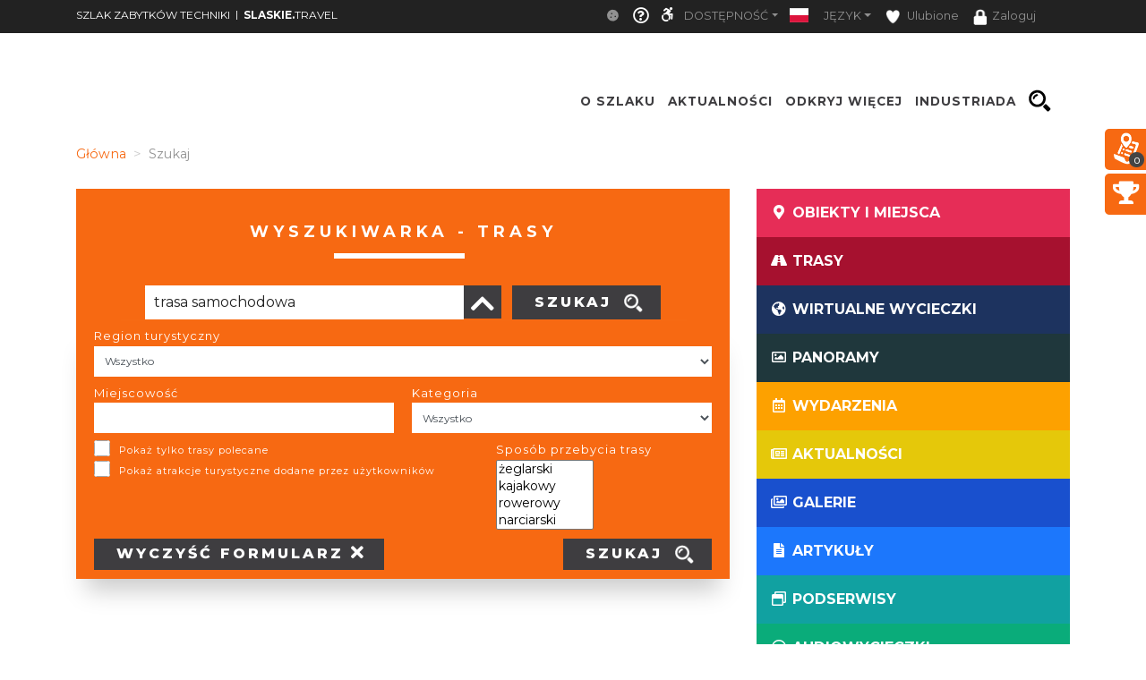

--- FILE ---
content_type: text/css
request_url: https://zabytkitechniki.pl/minify-css/styles.pure.css
body_size: 43651
content:
/*!
 * Bootstrap v4.1.3 (https://getbootstrap.com/)
 * Copyright 2011-2018 The Bootstrap Authors
 * Copyright 2011-2018 Twitter, Inc.
 * Licensed under MIT (https://github.com/twbs/bootstrap/blob/master/LICENSE)
 */.btn-group,.custom-select,.navbar-toggler-icon,img,svg{vertical-align:middle}.dropdown-menu,.tooltip,body{text-align:left}.col-form-label,ol ol,ol ul,ul ol,ul ul{margin-bottom:0}.adp-directions,table{border-collapse:collapse}.popover,.tooltip,button,select{text-transform:none}.badge,.dropdown-header,.dropdown-item,.input-group-text,.navbar-brand,.sr-only{white-space:nowrap}.custom-select,.st-search-box-select select,[type=search],button.close{-webkit-appearance:none}.directionsListContainer td,code{word-break:break-word}dl,h1,h2,h3,h4,h5,h6,ol,p,ul{margin-top:0}p{margin-bottom:1rem}body{font-size:1rem;font-weight:400;line-height:1.5;background-color:#fff}h1,h2,h3,h4,h5,h6,label{margin-bottom:.5rem}article,footer,header,main,nav,section{display:block}.badge,sub{vertical-align:baseline}label{display:inline-block}button,input{overflow:visible}.dropdown-menu,.form-control,.modal-content{background-clip:padding-box}.dropdown-menu,.nav,.navbar-nav{list-style:none}:root{--blue:#007bff;--indigo:#6610f2;--purple:#6f42c1;--pink:#e83e8c;--red:#dc3545;--orange:#fd7e14;--yellow:#ffc107;--green:#28a745;--teal:#20c997;--cyan:#17a2b8;--white:#fff;--gray:#6c757d;--gray-dark:#343a40;--primary:#007bff;--secondary:#6c757d;--success:#28a745;--info:#17a2b8;--warning:#ffc107;--danger:#dc3545;--light:#f8f9fa;--dark:#343a40;--breakpoint-xs:0;--breakpoint-sm:576px;--breakpoint-md:1280px;--breakpoint-lg:992px;--breakpoint-xl:1200px;--font-family-sans-serif:-apple-system,BlinkMacSystemFont,"Segoe UI",Roboto,"Helvetica Neue",Arial,sans-serif,"Apple Color Emoji","Segoe UI Emoji","Segoe UI Symbol","Noto Color Emoji";--font-family-monospace:SFMono-Regular,Menlo,Monaco,Consolas,"Liberation Mono","Courier New",monospace}*,::after,::before{box-sizing:border-box}html{font-family:sans-serif;line-height:1.15;-webkit-text-size-adjust:100%;-ms-text-size-adjust:100%;-ms-overflow-style:scrollbar;-webkit-tap-highlight-color:transparent}code{font-family:SFMono-Regular,Menlo,Monaco,Consolas,"Liberation Mono","Courier New",monospace}[tabindex="-1"]:focus{outline:0!important}.btn:not(:disabled):not(.disabled),.close:not(:disabled):not(.disabled),.navbar-toggler:not(:disabled):not(.disabled),.page-link:not(:disabled):not(.disabled){cursor:pointer}b{font-weight:bolder}small{font-size:80%}sub{position:relative;font-size:75%;line-height:0;bottom:-.25em}a{text-decoration:none;background-color:transparent;-webkit-text-decoration-skip:objects}a:hover{text-decoration:underline}a:not([href]):not([tabindex]),a:not([href]):not([tabindex]):focus,a:not([href]):not([tabindex]):hover{color:inherit;text-decoration:none}a:not([href]):not([tabindex]):focus{outline:0}img{border-style:none}svg{overflow:hidden}th{text-align:inherit}button{border-radius:0}button:focus{outline:dotted 1px;outline:-webkit-focus-ring-color auto 5px}button,input,select{margin:0;font-family:inherit;font-size:inherit;line-height:inherit}[type=reset],[type=submit],button,html [type=button]{-webkit-appearance:button}[type=button]::-moz-focus-inner,[type=reset]::-moz-focus-inner,[type=submit]::-moz-focus-inner,button::-moz-focus-inner{padding:0;border-style:none}input[type=checkbox],input[type=radio]{box-sizing:border-box;padding:0}input[type=date],input[type=datetime-local],input[type=month],input[type=time]{-webkit-appearance:listbox}fieldset{min-width:0;padding:0;margin:0;border:0}[type=number]::-webkit-inner-spin-button,[type=number]::-webkit-outer-spin-button{height:auto}[type=search]{outline-offset:-2px}[type=search]::-webkit-search-cancel-button,[type=search]::-webkit-search-decoration{-webkit-appearance:none}::-webkit-file-upload-button{font:inherit;-webkit-appearance:button}[hidden]{display:none!important}.h1,.h2,.h3,.h4,.h5,.h6,h1,h2,h3,h4,h5,h6{margin-bottom:.5rem;font-weight:500;line-height:1.2}.form-group,.table{margin-bottom:1rem}.display-1,.display-2,.display-3,.display-4{line-height:1.2;font-weight:300}.h1,h1{font-size:2.5rem}.h2,h2{font-size:2rem}.h3,h3{font-size:1.75rem}.close,.h4,h4{font-size:1.5rem}.h5,h5{font-size:1.25rem}.h6,h6{font-size:1rem}.display-1{font-size:6rem}.display-2{font-size:5.5rem}.display-3{font-size:4.5rem}.display-4{font-size:3.5rem}.img-fluid,.img-thumbnail{max-width:100%;height:auto}.small,small{font-size:80%;font-weight:400}.list-inline{padding-left:0;list-style:none}.list-inline-item{display:inline-block}.form-row,.row{display:-ms-flexbox}.list-inline-item:not(:last-child){margin-right:.5rem}.img-thumbnail{padding:.25rem;background-color:#fff;border:1px solid #dee2e6;border-radius:.25rem}a>code{color:inherit}code{font-size:87.5%;color:#e83e8c}.container,.container-fluid{padding-right:15px;padding-left:15px;margin-right:auto;margin-left:auto;width:100%}@media (min-width:576px){.container{max-width:540px}}@media (min-width:1280px){.container{max-width:720px}}@media (min-width:992px){.container{max-width:960px}}@media (min-width:1200px){.container{max-width:1140px}}.row{display:flex;-ms-flex-wrap:wrap;flex-wrap:wrap;margin-right:-15px;margin-left:-15px}.col,.col-1,.col-10,.col-11,.col-12,.col-2,.col-3,.col-4,.col-5,.col-6,.col-7,.col-8,.col-9,.col-auto,.col-lg,.col-lg-1,.col-lg-10,.col-lg-11,.col-lg-12,.col-lg-2,.col-lg-3,.col-lg-4,.col-lg-5,.col-lg-6,.col-lg-7,.col-lg-8,.col-lg-9,.col-lg-auto,.col-md,.col-md-1,.col-md-10,.col-md-11,.col-md-12,.col-md-2,.col-md-3,.col-md-4,.col-md-5,.col-md-6,.col-md-7,.col-md-8,.col-md-9,.col-md-auto,.col-sm,.col-sm-1,.col-sm-10,.col-sm-11,.col-sm-12,.col-sm-2,.col-sm-3,.col-sm-4,.col-sm-5,.col-sm-6,.col-sm-7,.col-sm-8,.col-sm-9,.col-sm-auto{position:relative;width:100%;min-height:1px;padding-right:15px;padding-left:15px}.col{-ms-flex-preferred-size:0;flex-basis:0;-ms-flex-positive:1;flex-grow:1;max-width:100%}.col-auto{-ms-flex:0 0 auto;flex:0 0 auto;width:auto;max-width:none}.col-1{-ms-flex:0 0 8.333333%;flex:0 0 8.333333%;max-width:8.333333%}.col-2{-ms-flex:0 0 16.666667%;flex:0 0 16.666667%;max-width:16.666667%}.col-3{-ms-flex:0 0 25%;flex:0 0 25%;max-width:25%}.col-4{-ms-flex:0 0 33.333333%;flex:0 0 33.333333%;max-width:33.333333%}.col-5{-ms-flex:0 0 41.666667%;flex:0 0 41.666667%;max-width:41.666667%}.col-6{-ms-flex:0 0 50%;flex:0 0 50%;max-width:50%}.col-7{-ms-flex:0 0 58.333333%;flex:0 0 58.333333%;max-width:58.333333%}.col-8{-ms-flex:0 0 66.666667%;flex:0 0 66.666667%;max-width:66.666667%}.col-9{-ms-flex:0 0 75%;flex:0 0 75%;max-width:75%}.col-10{-ms-flex:0 0 83.333333%;flex:0 0 83.333333%;max-width:83.333333%}.col-11{-ms-flex:0 0 91.666667%;flex:0 0 91.666667%;max-width:91.666667%}.col-12{-ms-flex:0 0 100%;flex:0 0 100%;max-width:100%}.offset-1{margin-left:8.333333%}.offset-2{margin-left:16.666667%}.offset-3{margin-left:25%}.offset-4{margin-left:33.333333%}.offset-5{margin-left:41.666667%}.offset-6{margin-left:50%}.offset-7{margin-left:58.333333%}.offset-8{margin-left:66.666667%}.offset-9{margin-left:75%}.offset-10{margin-left:83.333333%}.offset-11{margin-left:91.666667%}@media (min-width:576px){.col-sm{-ms-flex-preferred-size:0;flex-basis:0;-ms-flex-positive:1;flex-grow:1;max-width:100%}.col-sm-auto{-ms-flex:0 0 auto;flex:0 0 auto;width:auto;max-width:none}.col-sm-1{-ms-flex:0 0 8.333333%;flex:0 0 8.333333%;max-width:8.333333%}.col-sm-2{-ms-flex:0 0 16.666667%;flex:0 0 16.666667%;max-width:16.666667%}.col-sm-3{-ms-flex:0 0 25%;flex:0 0 25%;max-width:25%}.col-sm-4{-ms-flex:0 0 33.333333%;flex:0 0 33.333333%;max-width:33.333333%}.col-sm-5{-ms-flex:0 0 41.666667%;flex:0 0 41.666667%;max-width:41.666667%}.col-sm-6{-ms-flex:0 0 50%;flex:0 0 50%;max-width:50%}.col-sm-7{-ms-flex:0 0 58.333333%;flex:0 0 58.333333%;max-width:58.333333%}.col-sm-8{-ms-flex:0 0 66.666667%;flex:0 0 66.666667%;max-width:66.666667%}.col-sm-9{-ms-flex:0 0 75%;flex:0 0 75%;max-width:75%}.col-sm-10{-ms-flex:0 0 83.333333%;flex:0 0 83.333333%;max-width:83.333333%}.col-sm-11{-ms-flex:0 0 91.666667%;flex:0 0 91.666667%;max-width:91.666667%}.col-sm-12{-ms-flex:0 0 100%;flex:0 0 100%;max-width:100%}.offset-sm-0{margin-left:0}.offset-sm-1{margin-left:8.333333%}.offset-sm-2{margin-left:16.666667%}.offset-sm-3{margin-left:25%}.offset-sm-4{margin-left:33.333333%}.offset-sm-5{margin-left:41.666667%}.offset-sm-6{margin-left:50%}.offset-sm-7{margin-left:58.333333%}.offset-sm-8{margin-left:66.666667%}.offset-sm-9{margin-left:75%}.offset-sm-10{margin-left:83.333333%}.offset-sm-11{margin-left:91.666667%}}@media (min-width:1280px){.col-md{-ms-flex-preferred-size:0;flex-basis:0;-ms-flex-positive:1;flex-grow:1;max-width:100%}.col-md-auto{-ms-flex:0 0 auto;flex:0 0 auto;width:auto;max-width:none}.col-md-1{-ms-flex:0 0 8.333333%;flex:0 0 8.333333%;max-width:8.333333%}.col-md-2{-ms-flex:0 0 16.666667%;flex:0 0 16.666667%;max-width:16.666667%}.col-md-3{-ms-flex:0 0 25%;flex:0 0 25%;max-width:25%}.col-md-4{-ms-flex:0 0 33.333333%;flex:0 0 33.333333%;max-width:33.333333%}.col-md-5{-ms-flex:0 0 41.666667%;flex:0 0 41.666667%;max-width:41.666667%}.col-md-6{-ms-flex:0 0 50%;flex:0 0 50%;max-width:50%}.col-md-7{-ms-flex:0 0 58.333333%;flex:0 0 58.333333%;max-width:58.333333%}.col-md-8{-ms-flex:0 0 66.666667%;flex:0 0 66.666667%;max-width:66.666667%}.col-md-9{-ms-flex:0 0 75%;flex:0 0 75%;max-width:75%}.col-md-10{-ms-flex:0 0 83.333333%;flex:0 0 83.333333%;max-width:83.333333%}.col-md-11{-ms-flex:0 0 91.666667%;flex:0 0 91.666667%;max-width:91.666667%}.col-md-12{-ms-flex:0 0 100%;flex:0 0 100%;max-width:100%}.offset-md-0{margin-left:0}.offset-md-1{margin-left:8.333333%}.offset-md-2{margin-left:16.666667%}.offset-md-3{margin-left:25%}.offset-md-4{margin-left:33.333333%}.offset-md-5{margin-left:41.666667%}.offset-md-6{margin-left:50%}.offset-md-7{margin-left:58.333333%}.offset-md-8{margin-left:66.666667%}.offset-md-9{margin-left:75%}.offset-md-10{margin-left:83.333333%}.offset-md-11{margin-left:91.666667%}}@media (min-width:992px){.col-lg{-ms-flex-preferred-size:0;flex-basis:0;-ms-flex-positive:1;flex-grow:1;max-width:100%}.col-lg-auto{-ms-flex:0 0 auto;flex:0 0 auto;width:auto;max-width:none}.col-lg-1{-ms-flex:0 0 8.333333%;flex:0 0 8.333333%;max-width:8.333333%}.col-lg-2{-ms-flex:0 0 16.666667%;flex:0 0 16.666667%;max-width:16.666667%}.col-lg-3{-ms-flex:0 0 25%;flex:0 0 25%;max-width:25%}.col-lg-4{-ms-flex:0 0 33.333333%;flex:0 0 33.333333%;max-width:33.333333%}.col-lg-5{-ms-flex:0 0 41.666667%;flex:0 0 41.666667%;max-width:41.666667%}.col-lg-6{-ms-flex:0 0 50%;flex:0 0 50%;max-width:50%}.col-lg-7{-ms-flex:0 0 58.333333%;flex:0 0 58.333333%;max-width:58.333333%}.col-lg-8{-ms-flex:0 0 66.666667%;flex:0 0 66.666667%;max-width:66.666667%}.col-lg-9{-ms-flex:0 0 75%;flex:0 0 75%;max-width:75%}.col-lg-10{-ms-flex:0 0 83.333333%;flex:0 0 83.333333%;max-width:83.333333%}.col-lg-11{-ms-flex:0 0 91.666667%;flex:0 0 91.666667%;max-width:91.666667%}.col-lg-12{-ms-flex:0 0 100%;flex:0 0 100%;max-width:100%}.offset-lg-0{margin-left:0}.offset-lg-1{margin-left:8.333333%}.offset-lg-2{margin-left:16.666667%}.offset-lg-3{margin-left:25%}.offset-lg-4{margin-left:33.333333%}.offset-lg-5{margin-left:41.666667%}.offset-lg-6{margin-left:50%}.offset-lg-7{margin-left:58.333333%}.offset-lg-8{margin-left:66.666667%}.offset-lg-9{margin-left:75%}.offset-lg-10{margin-left:83.333333%}.offset-lg-11{margin-left:91.666667%}}.form-row,.st-tab-city-box{margin-left:-5px}.table{width:100%;background-color:transparent}.table td,.table th{padding:.75rem;vertical-align:top;border-top:1px solid #dee2e6}.table thead th{vertical-align:bottom;border-bottom:2px solid #dee2e6}.table tbody+tbody{border-top:2px solid #dee2e6}.table .table{background-color:#fff}.table-sm td,.table-sm th{padding:.3rem}.table-striped tbody tr:nth-of-type(odd){background-color:rgba(0,0,0,.05)}.table-hover tbody tr:hover{background-color:rgba(0,0,0,.075)}.table-primary,.table-primary>td,.table-primary>th{background-color:#b8daff}.table-hover .table-primary:hover,.table-hover .table-primary:hover>td,.table-hover .table-primary:hover>th{background-color:#9fcdff}.table-secondary,.table-secondary>td,.table-secondary>th{background-color:#d6d8db}.table-hover .table-secondary:hover,.table-hover .table-secondary:hover>td,.table-hover .table-secondary:hover>th{background-color:#c8cbcf}.table-success,.table-success>td,.table-success>th{background-color:#c3e6cb}.table-hover .table-success:hover,.table-hover .table-success:hover>td,.table-hover .table-success:hover>th{background-color:#b1dfbb}.table-info,.table-info>td,.table-info>th{background-color:#bee5eb}.table-hover .table-info:hover,.table-hover .table-info:hover>td,.table-hover .table-info:hover>th{background-color:#abdde5}.table-warning,.table-warning>td,.table-warning>th{background-color:#ffeeba}.table-hover .table-warning:hover,.table-hover .table-warning:hover>td,.table-hover .table-warning:hover>th{background-color:#ffe8a1}.table-light,.table-light>td,.table-light>th{background-color:#fdfdfe}.table-hover .table-light:hover,.table-hover .table-light:hover>td,.table-hover .table-light:hover>th{background-color:#ececf6}.table-dark,.table-dark>td,.table-dark>th{background-color:#c6c8ca}.table-hover .table-dark:hover,.table-hover .table-dark:hover>td,.table-hover .table-dark:hover>th{background-color:#b9bbbe}.table-active,.table-active>td,.table-active>th,.table-hover .table-active:hover,.table-hover .table-active:hover>td,.table-hover .table-active:hover>th{background-color:rgba(0,0,0,.075)}.table .thead-dark th{color:#fff;background-color:#212529;border-color:#32383e}.table .thead-light th{color:#495057;background-color:#e9ecef;border-color:#dee2e6}.table-dark{color:#fff;background-color:#212529}.table-dark td,.table-dark th,.table-dark thead th{border-color:#32383e}.table-dark.table-striped tbody tr:nth-of-type(odd){background-color:rgba(255,255,255,.05)}.table-dark.table-hover tbody tr:hover{background-color:rgba(255,255,255,.075)}@media (max-width:575.98px){.table-responsive-sm{display:block;width:100%;overflow-x:auto;-webkit-overflow-scrolling:touch;-ms-overflow-style:-ms-autohiding-scrollbar}}@media (max-width:767.98px){.table-responsive-md{display:block;width:100%;overflow-x:auto;-webkit-overflow-scrolling:touch;-ms-overflow-style:-ms-autohiding-scrollbar}}@media (max-width:991.98px){.table-responsive-lg{display:block;width:100%;overflow-x:auto;-webkit-overflow-scrolling:touch;-ms-overflow-style:-ms-autohiding-scrollbar}}.table-responsive{display:block;width:100%;overflow-x:auto;-webkit-overflow-scrolling:touch;-ms-overflow-style:-ms-autohiding-scrollbar}.modal-open{overflow:hidden}.form-control{display:block;width:100%;height:calc(2.25rem + 2px);padding:.375rem .75rem;font-size:1rem;line-height:1.5;color:#495057;background-color:#fff;border:1px solid #ced4da;border-radius:.25rem;transition:border-color .15s ease-in-out,box-shadow .15s ease-in-out}@media screen and (prefers-reduced-motion:reduce){.form-control{transition:none}}.form-control::-ms-expand{background-color:transparent;border:0}.form-control:focus{color:#495057;background-color:#fff;border-color:#80bdff;outline:0}.form-control::-webkit-input-placeholder{color:#6c757d;opacity:1}.form-control::-moz-placeholder{color:#6c757d;opacity:1}.form-control:-ms-input-placeholder{color:#6c757d;opacity:1}.form-control::-ms-input-placeholder{color:#6c757d;opacity:1}.form-control::placeholder{color:#6c757d;opacity:1}.form-control:disabled,.form-control[readonly]{background-color:#e9ecef;opacity:1}select.form-control:focus::-ms-value{color:#495057;background-color:#fff}.form-control-file{display:block;width:100%}.col-form-label{padding-top:calc(.375rem + 1px);padding-bottom:calc(.375rem + 1px);font-size:inherit;line-height:1.5}.col-form-label-lg{padding-top:calc(.5rem + 1px);padding-bottom:calc(.5rem + 1px);font-size:1.25rem;line-height:1.5}.col-form-label-sm{padding-top:calc(.25rem + 1px);padding-bottom:calc(.25rem + 1px);font-size:.875rem;line-height:1.5}.btn-group-sm>.btn,.btn-sm,.form-control-sm{padding:.25rem .5rem;border-radius:.2rem;font-size:.875rem;line-height:1.5}.form-control-sm{height:calc(1.8125rem + 2px)}.form-control-lg{height:calc(2.875rem + 2px);padding:.5rem 1rem;font-size:1.25rem;line-height:1.5;border-radius:.3rem}.btn,.nav-tabs .nav-link{border:1px solid transparent}select.form-control[multiple],select.form-control[size]{height:auto}.form-text{display:block;margin-top:.25rem}.form-row{display:flex;-ms-flex-wrap:wrap;flex-wrap:wrap;margin-right:-5px}.form-row>.col,.form-row>[class*=col-]{padding-right:5px;padding-left:5px}.dropdown{position:relative}.form-inline{display:-ms-flexbox;display:flex;-ms-flex-flow:row wrap;flex-flow:row wrap;-ms-flex-align:center;align-items:center}@media (min-width:576px){.form-inline label{display:-ms-flexbox;display:flex;-ms-flex-align:center;align-items:center;-ms-flex-pack:center;justify-content:center;margin-bottom:0}.form-inline .form-group{display:-ms-flexbox;display:flex;-ms-flex:0 0 auto;flex:0 0 auto;-ms-flex-flow:row wrap;flex-flow:row wrap;-ms-flex-align:center;align-items:center;margin-bottom:0}.form-inline .form-control{display:inline-block;width:auto;vertical-align:middle}.form-inline .custom-select,.form-inline .input-group{width:auto}.form-inline .custom-control{-ms-flex-align:center;align-items:center;-ms-flex-pack:center;justify-content:center}.form-inline .custom-control-label{margin-bottom:0}}.btn-block,input[type=button].btn-block,input[type=reset].btn-block,input[type=submit].btn-block{width:100%}.btn{-moz-user-select:none;-ms-user-select:none;user-select:none;padding:.375rem .75rem;font-size:1rem;line-height:1.5;border-radius:.25rem;transition:color .15s ease-in-out,background-color .15s ease-in-out,border-color .15s ease-in-out,box-shadow .15s ease-in-out}@media screen and (prefers-reduced-motion:reduce){.btn{transition:none}}.btn:focus,.btn:hover{text-decoration:none}.btn.focus,.btn:focus{outline:0;box-shadow:0 0 0 .2rem rgba(0,123,255,.25)}.btn-primary.focus,.btn-primary:focus,.btn-primary:not(:disabled):not(.disabled).active:focus,.btn-primary:not(:disabled):not(.disabled):active:focus,.show>.btn-primary.dropdown-toggle:focus{box-shadow:0 0 0 .2rem rgba(0,123,255,.5)}.btn.disabled,.btn:disabled{opacity:.65}a.btn.disabled,fieldset:disabled a.btn{pointer-events:none}.btn-primary{color:#fff;background-color:#007bff;border-color:#007bff}.btn-primary:hover{color:#fff;background-color:#0069d9;border-color:#0062cc}.btn-primary.disabled,.btn-primary:disabled{color:#fff;background-color:#007bff;border-color:#007bff}.btn-primary:not(:disabled):not(.disabled).active,.btn-primary:not(:disabled):not(.disabled):active,.show>.btn-primary.dropdown-toggle{color:#fff;background-color:#0062cc;border-color:#005cbf}.btn-secondary.focus,.btn-secondary:focus,.btn-secondary:not(:disabled):not(.disabled).active:focus,.btn-secondary:not(:disabled):not(.disabled):active:focus,.show>.btn-secondary.dropdown-toggle:focus{box-shadow:0 0 0 .2rem rgba(108,117,125,.5)}.btn-secondary{color:#fff;background-color:#6c757d;border-color:#6c757d}.btn-secondary:hover{color:#fff;background-color:#5a6268;border-color:#545b62}.btn-secondary.disabled,.btn-secondary:disabled{color:#fff;background-color:#6c757d;border-color:#6c757d}.btn-secondary:not(:disabled):not(.disabled).active,.btn-secondary:not(:disabled):not(.disabled):active,.show>.btn-secondary.dropdown-toggle{color:#fff;background-color:#545b62;border-color:#4e555b}.btn-success.focus,.btn-success:focus,.btn-success:not(:disabled):not(.disabled).active:focus,.btn-success:not(:disabled):not(.disabled):active:focus,.show>.btn-success.dropdown-toggle:focus{box-shadow:0 0 0 .2rem rgba(40,167,69,.5)}.btn-success{color:#fff;background-color:#28a745;border-color:#28a745}.btn-success:hover{color:#fff;background-color:#218838;border-color:#1e7e34}.btn-success.disabled,.btn-success:disabled{color:#fff;background-color:#28a745;border-color:#28a745}.btn-success:not(:disabled):not(.disabled).active,.btn-success:not(:disabled):not(.disabled):active,.show>.btn-success.dropdown-toggle{color:#fff;background-color:#1e7e34;border-color:#1c7430}.btn-info.focus,.btn-info:focus,.btn-info:not(:disabled):not(.disabled).active:focus,.btn-info:not(:disabled):not(.disabled):active:focus,.show>.btn-info.dropdown-toggle:focus{box-shadow:0 0 0 .2rem rgba(23,162,184,.5)}.btn-info{color:#fff;background-color:#17a2b8;border-color:#17a2b8}.btn-info:hover{color:#fff;background-color:#138496;border-color:#117a8b}.btn-info.disabled,.btn-info:disabled{color:#fff;background-color:#17a2b8;border-color:#17a2b8}.btn-info:not(:disabled):not(.disabled).active,.btn-info:not(:disabled):not(.disabled):active,.show>.btn-info.dropdown-toggle{color:#fff;background-color:#117a8b;border-color:#10707f}.btn-warning.focus,.btn-warning:focus,.btn-warning:not(:disabled):not(.disabled).active:focus,.btn-warning:not(:disabled):not(.disabled):active:focus,.show>.btn-warning.dropdown-toggle:focus{box-shadow:0 0 0 .2rem rgba(255,193,7,.5)}.btn-warning{color:#212529;background-color:#ffc107;border-color:#ffc107}.btn-warning:hover{color:#212529;background-color:#e0a800;border-color:#d39e00}.btn-warning.disabled,.btn-warning:disabled{color:#212529;background-color:#ffc107;border-color:#ffc107}.btn-warning:not(:disabled):not(.disabled).active,.btn-warning:not(:disabled):not(.disabled):active,.show>.btn-warning.dropdown-toggle{color:#212529;background-color:#d39e00;border-color:#c69500}.btn-light.focus,.btn-light:focus,.btn-light:not(:disabled):not(.disabled).active:focus,.btn-light:not(:disabled):not(.disabled):active:focus,.show>.btn-light.dropdown-toggle:focus{box-shadow:0 0 0 .2rem rgba(248,249,250,.5)}.btn-light{color:#212529;background-color:#f8f9fa;border-color:#f8f9fa}.btn-light:hover{color:#212529;background-color:#e2e6ea;border-color:#dae0e5}.btn-light.disabled,.btn-light:disabled{color:#212529;background-color:#f8f9fa;border-color:#f8f9fa}.btn-light:not(:disabled):not(.disabled).active,.btn-light:not(:disabled):not(.disabled):active,.show>.btn-light.dropdown-toggle{color:#212529;background-color:#dae0e5;border-color:#d3d9df}.btn-dark.focus,.btn-dark:focus,.btn-dark:not(:disabled):not(.disabled).active:focus,.btn-dark:not(:disabled):not(.disabled):active:focus,.show>.btn-dark.dropdown-toggle:focus{box-shadow:0 0 0 .2rem rgba(52,58,64,.5)}.btn-dark{color:#fff;background-color:#343a40;border-color:#343a40}.btn-dark:hover{color:#fff;background-color:#23272b;border-color:#1d2124}.btn-dark.disabled,.btn-dark:disabled{color:#fff;background-color:#343a40;border-color:#343a40}.btn-dark:not(:disabled):not(.disabled).active,.btn-dark:not(:disabled):not(.disabled):active,.show>.btn-dark.dropdown-toggle{color:#fff;background-color:#1d2124;border-color:#171a1d}.btn-link,.btn-link:hover{background-color:transparent}.btn-link.focus,.btn-link:focus,.btn-link:hover{text-decoration:underline;border-color:transparent}.btn-link{font-weight:400;color:#007bff}.btn-link:hover{color:#0056b3}.btn-link.focus,.btn-link:focus{box-shadow:none}.btn-link.disabled,.btn-link:disabled{color:#6c757d;pointer-events:none}.btn-block{display:block}.btn-block+.btn-block{margin-top:.5rem}.fade{transition:opacity .15s linear}@media screen and (prefers-reduced-motion:reduce){.fade{transition:none}}.fade:not(.show){opacity:0}.collapse:not(.show){display:none}.dropdown-toggle::after{width:0;height:0;vertical-align:.255em;content:"";display:inline-block;margin-left:.255em;border-top:.3em solid;border-right:.3em solid transparent;border-bottom:0;border-left:.3em solid transparent}.dropdown-toggle:empty::after{margin-left:0}.dropdown-menu{position:absolute;top:100%;left:0;z-index:1000;display:none;float:left;min-width:10rem;padding:.5rem 0;margin:.125rem 0 0;font-size:1rem;color:#212529;background-color:#fff;border:1px solid rgba(0,0,0,.15);border-radius:.25rem}.dropdown-menu-right{right:0;left:auto}.dropdown-menu[x-placement^=bottom],.dropdown-menu[x-placement^=left],.dropdown-menu[x-placement^=right],.dropdown-menu[x-placement^=top]{right:auto;bottom:auto}.btn-group-toggle>.btn,.btn-group-toggle>.btn-group>.btn,.custom-control-label,.custom-file,.dropdown-header,.input-group-text,.nav,.navbar-nav{margin-bottom:0}.dropdown-item{display:block;width:100%;padding:.25rem 1.5rem;clear:both;font-weight:400;color:#212529;text-align:inherit;background-color:transparent;border:0}.btn-group>.btn-group:not(:last-child)>.btn,.btn-group>.btn:not(:last-child):not(.dropdown-toggle),.input-group>.custom-file:not(:last-child) .custom-file-label,.input-group>.custom-file:not(:last-child) .custom-file-label::after,.input-group>.custom-select:not(:last-child),.input-group>.form-control:not(:last-child){border-top-right-radius:0;border-bottom-right-radius:0}.btn-group>.btn-group:not(:first-child)>.btn,.btn-group>.btn:not(:first-child),.input-group>.custom-file:not(:first-child) .custom-file-label,.input-group>.custom-select:not(:first-child),.input-group>.form-control:not(:first-child){border-top-left-radius:0;border-bottom-left-radius:0}.dropdown-item:focus,.dropdown-item:hover{color:#16181b;text-decoration:none;background-color:#f8f9fa}.dropdown-item.active,.dropdown-item:active{color:#fff;text-decoration:none;background-color:#007bff}.dropdown-item.disabled,.dropdown-item:disabled{color:#6c757d;background-color:transparent}.dropdown-menu.show{display:block}.dropdown-header{display:block;padding:.5rem 1.5rem;font-size:.875rem;color:#6c757d}.dropdown-item-text{display:block;padding:.25rem 1.5rem;color:#212529}.btn-group{position:relative;display:-ms-inline-flexbox;display:inline-flex}.btn-group>.btn{position:relative;-ms-flex:0 1 auto;flex:0 1 auto}.input-group,.nav,.navbar{-ms-flex-wrap:wrap}.btn-group>.btn.active,.btn-group>.btn:active,.btn-group>.btn:focus,.btn-group>.btn:hover{z-index:1}.btn-group .btn+.btn,.btn-group .btn+.btn-group,.btn-group .btn-group+.btn,.btn-group .btn-group+.btn-group{margin-left:-1px}.btn-group>.btn:first-child,.card>hr,.dropdown-toggle-split::after{margin-left:0}.dropdown-toggle-split{padding-right:.5625rem;padding-left:.5625rem}.btn-group-sm>.btn+.dropdown-toggle-split,.btn-sm+.dropdown-toggle-split{padding-right:.375rem;padding-left:.375rem}.btn-group-lg>.btn+.dropdown-toggle-split,.btn-lg+.dropdown-toggle-split{padding-right:.75rem;padding-left:.75rem}.input-group>.custom-file+.custom-file,.input-group>.custom-file+.custom-select,.input-group>.custom-file+.form-control,.input-group>.custom-select+.custom-file,.input-group>.custom-select+.custom-select,.input-group>.custom-select+.form-control,.input-group>.form-control+.custom-file,.input-group>.form-control+.custom-select,.input-group>.form-control+.form-control{margin-left:-1px}.btn-group-toggle>.btn input[type=checkbox],.btn-group-toggle>.btn input[type=radio],.btn-group-toggle>.btn-group>.btn input[type=checkbox],.btn-group-toggle>.btn-group>.btn input[type=radio]{position:absolute;clip:rect(0,0,0,0);pointer-events:none}.input-group{position:relative;display:-ms-flexbox;display:flex;flex-wrap:wrap;-ms-flex-align:stretch;align-items:stretch;width:100%}.input-group>.custom-file,.input-group>.custom-select,.input-group>.form-control{position:relative;-ms-flex:1 1 auto;flex:1 1 auto;width:1%;margin-bottom:0}.input-group>.custom-file .custom-file-input:focus~.custom-file-label,.input-group>.custom-select:focus,.input-group>.form-control:focus{z-index:3}.input-group>.custom-file .custom-file-input:focus{z-index:4}.input-group>.custom-file{display:-ms-flexbox;display:flex;-ms-flex-align:center;align-items:center}.input-group-text{display:-ms-flexbox;display:flex;-ms-flex-align:center;align-items:center;padding:.375rem .75rem;font-size:1rem;font-weight:400;line-height:1.5;color:#495057;text-align:center;background-color:#e9ecef;border:1px solid #ced4da;border-radius:.25rem}.input-group-text input[type=checkbox],.input-group-text input[type=radio]{margin-top:0}.input-group-lg>.form-control{height:calc(2.875rem + 2px);padding:.5rem 1rem;font-size:1.25rem;line-height:1.5;border-radius:.3rem}.input-group-sm>.form-control{height:calc(1.8125rem + 2px);padding:.25rem .5rem;font-size:.875rem;line-height:1.5;border-radius:.2rem}.custom-control{position:relative;display:block;min-height:1.5rem;padding-left:1.5rem}.custom-control-inline{display:-ms-inline-flexbox;display:inline-flex;margin-right:1rem}.custom-control-input{position:absolute;z-index:-1;opacity:0}.custom-control-input:checked~.custom-control-label::before{color:#fff;background-color:#007bff}.custom-control-input:focus~.custom-control-label::before{box-shadow:0 0 0 1px #fff,0 0 0 .2rem rgba(0,123,255,.25)}.custom-control-input:active~.custom-control-label::before{color:#fff;background-color:#b3d7ff}.custom-control-input:disabled~.custom-control-label{color:#6c757d}.custom-control-input:disabled~.custom-control-label::before{background-color:#e9ecef}.custom-control-label{position:relative}.custom-control-label::after,.custom-control-label::before{position:absolute;top:.25rem;left:-1.5rem;display:block;width:1rem;height:1rem;content:""}.custom-file,.custom-select{display:inline-block;width:100%}.custom-control-label::before{pointer-events:none;-webkit-user-select:none;-moz-user-select:none;-ms-user-select:none;user-select:none;background-color:#dee2e6}.custom-control-label::after{background-repeat:no-repeat;background-position:center center;background-size:50% 50%}.custom-file-input:lang(en)~.custom-file-label::after,.custom-file-label::after{content:"Browse"}.custom-select{height:calc(2.25rem + 2px);padding:.375rem 1.75rem .375rem .75rem;line-height:1.5;color:#495057;background:url("data:image/svg+xml;charset=utf8,%3Csvg xmlns='http://www.w3.org/2000/svg' viewBox='0 0 4 5'%3E%3Cpath fill='%23343a40' d='M2 0L0 2h4zm0 5L0 3h4z'/%3E%3C/svg%3E") right .75rem center no-repeat #fff;background-size:8px 10px;border:1px solid #ced4da;border-radius:.25rem;-moz-appearance:none;appearance:none}.custom-select-lg,.custom-select-sm{padding-top:.375rem;padding-bottom:.375rem}.custom-file-input:focus~.custom-file-label::after,.custom-select:focus{border-color:#80bdff}.custom-select:focus{outline:0;box-shadow:0 0 0 .2rem rgba(128,189,255,.5)}.custom-select:focus::-ms-value{color:#495057;background-color:#fff}.custom-file-input:disabled~.custom-file-label,.custom-select:disabled{background-color:#e9ecef}.custom-select[multiple],.custom-select[size]:not([size="1"]){height:auto;padding-right:.75rem;background-image:none}.custom-select:disabled{color:#6c757d}.custom-select::-ms-expand{opacity:0}.custom-select-sm{height:calc(1.8125rem + 2px);font-size:75%}.custom-select-lg{height:calc(2.875rem + 2px);font-size:125%}.custom-file,.custom-file-input,.custom-file-label{height:calc(2.25rem + 2px)}.custom-file{position:relative}.custom-file-input{position:relative;z-index:2;width:100%;margin:0;opacity:0}.custom-file-label,.custom-file-label::after{position:absolute;padding:.375rem .75rem;line-height:1.5;color:#495057;top:0;right:0}.custom-file-input:focus~.custom-file-label{border-color:#80bdff;box-shadow:0 0 0 .2rem rgba(0,123,255,.25)}.custom-file-label{left:0;z-index:1;background-color:#fff;border:1px solid #ced4da;border-radius:.25rem}.custom-file-label::after{bottom:0;z-index:3;display:block;height:2.25rem;background-color:#e9ecef;border-left:1px solid #ced4da;border-radius:0 .25rem .25rem 0}.navbar-toggler-icon,.tooltip .arrow::before{content:""}.custom-control-label::before,.custom-file-label,.custom-select{transition:background-color .15s ease-in-out,border-color .15s ease-in-out,box-shadow .15s ease-in-out}@media screen and (prefers-reduced-motion:reduce){.custom-control-label::before,.custom-file-label,.custom-select{transition:none}}.nav{display:flex;flex-wrap:wrap;padding-left:0}.nav-link,.navbar{padding:.5rem 1rem}.nav-link{display:block}.nav-link:focus,.nav-link:hover{text-decoration:none}.nav-link.disabled{color:#6c757d}.nav-tabs .nav-link{border-top-left-radius:.25rem;border-top-right-radius:.25rem}.nav-tabs .nav-link:focus,.nav-tabs .nav-link:hover{border-color:#e9ecef #e9ecef #dee2e6}.nav-tabs .nav-link.disabled{color:#6c757d;background-color:transparent;border-color:transparent}.nav-tabs .nav-item.show .nav-link,.nav-tabs .nav-link.active{color:#495057;background-color:#fff;border-color:#dee2e6 #dee2e6 #fff}.nav-tabs .dropdown-menu{margin-top:-1px;border-top-left-radius:0;border-top-right-radius:0}.nav-pills .nav-link{border-radius:.25rem}.nav-pills .nav-link.active,.nav-pills .show>.nav-link{color:#fff;background-color:#007bff}.tab-content>.tab-pane{display:none}.tab-content>.active{display:block}.navbar{position:relative;display:flex;flex-wrap:wrap;-ms-flex-align:center;align-items:center;-ms-flex-pack:justify;justify-content:space-between}.navbar>.container,.navbar>.container-fluid{display:-ms-flexbox;display:flex;-ms-flex-wrap:wrap;flex-wrap:wrap;-ms-flex-align:center;align-items:center;-ms-flex-pack:justify;justify-content:space-between}.card,.navbar-nav{-ms-flex-direction:column}.navbar-brand{display:inline-block;padding-top:.3125rem;padding-bottom:.3125rem;margin-right:1rem;font-size:1.25rem;line-height:inherit}.navbar-brand:focus,.navbar-brand:hover{text-decoration:none}.navbar-nav{display:flex;flex-direction:column;padding-left:0}.navbar-nav .nav-link{padding-right:0;padding-left:0}.navbar-nav .dropdown-menu{position:static;float:none}.navbar-text{display:inline-block;padding-top:.5rem;padding-bottom:.5rem}.navbar-collapse{-ms-flex-preferred-size:100%;flex-basis:100%;-ms-flex-positive:1;flex-grow:1;-ms-flex-align:center;align-items:center}.navbar-toggler{padding:.25rem .75rem;font-size:1.25rem;line-height:1;background-color:transparent;border:1px solid transparent;border-radius:.25rem}.navbar-toggler:focus,.navbar-toggler:hover{text-decoration:none}.navbar-toggler-icon{display:inline-block;width:1.5em;height:1.5em;background:center center no-repeat;background-size:100% 100%}.card,.page-link{background-color:#fff}@media (max-width:575.98px){.navbar-expand-sm>.container,.navbar-expand-sm>.container-fluid{padding-right:0;padding-left:0}}@media (min-width:576px){.navbar-expand-sm{-ms-flex-flow:row nowrap;flex-flow:row nowrap;-ms-flex-pack:start;justify-content:flex-start}.navbar-expand-sm .navbar-nav{-ms-flex-direction:row;flex-direction:row}.navbar-expand-sm .navbar-nav .dropdown-menu{position:absolute}.navbar-expand-sm .navbar-nav .nav-link{padding-right:.5rem;padding-left:.5rem}.navbar-expand-sm>.container,.navbar-expand-sm>.container-fluid{-ms-flex-wrap:nowrap;flex-wrap:nowrap}.navbar-expand-sm .navbar-collapse{display:-ms-flexbox!important;display:flex!important;-ms-flex-preferred-size:auto;flex-basis:auto}.navbar-expand-sm .navbar-toggler{display:none}}@media (max-width:767.98px){.navbar-expand-md>.container,.navbar-expand-md>.container-fluid{padding-right:0;padding-left:0}}@media (min-width:1280px){.navbar-expand-md{-ms-flex-flow:row nowrap;flex-flow:row nowrap;-ms-flex-pack:start;justify-content:flex-start}.navbar-expand-md .navbar-nav{-ms-flex-direction:row;flex-direction:row}.navbar-expand-md .navbar-nav .dropdown-menu{position:absolute}.navbar-expand-md .navbar-nav .nav-link{padding-right:.5rem;padding-left:.5rem}.navbar-expand-md>.container,.navbar-expand-md>.container-fluid{-ms-flex-wrap:nowrap;flex-wrap:nowrap}.navbar-expand-md .navbar-collapse{display:-ms-flexbox!important;display:flex!important;-ms-flex-preferred-size:auto;flex-basis:auto}.navbar-expand-md .navbar-toggler{display:none}}@media (max-width:991.98px){.navbar-expand-lg>.container,.navbar-expand-lg>.container-fluid{padding-right:0;padding-left:0}}@media (min-width:992px){.navbar-expand-lg{-ms-flex-flow:row nowrap;flex-flow:row nowrap;-ms-flex-pack:start;justify-content:flex-start}.navbar-expand-lg .navbar-nav{-ms-flex-direction:row;flex-direction:row}.navbar-expand-lg .navbar-nav .dropdown-menu{position:absolute}.navbar-expand-lg .navbar-nav .nav-link{padding-right:.5rem;padding-left:.5rem}.navbar-expand-lg>.container,.navbar-expand-lg>.container-fluid{-ms-flex-wrap:nowrap;flex-wrap:nowrap}.navbar-expand-lg .navbar-collapse{display:-ms-flexbox!important;display:flex!important;-ms-flex-preferred-size:auto;flex-basis:auto}.navbar-expand-lg .navbar-toggler{display:none}}.navbar-expand{-ms-flex-flow:row nowrap;flex-flow:row nowrap;-ms-flex-pack:start;justify-content:flex-start}.navbar-expand>.container,.navbar-expand>.container-fluid{padding-right:0;padding-left:0}.navbar-expand .navbar-nav{-ms-flex-direction:row;flex-direction:row}.navbar-expand .navbar-nav .dropdown-menu{position:absolute}.navbar-expand .navbar-nav .nav-link{padding-right:.5rem;padding-left:.5rem}.navbar-expand>.container,.navbar-expand>.container-fluid{-ms-flex-wrap:nowrap;flex-wrap:nowrap}.navbar-expand .navbar-collapse{display:-ms-flexbox!important;display:flex!important;-ms-flex-preferred-size:auto;flex-basis:auto}.navbar-expand .navbar-toggler{display:none}.navbar-light .navbar-brand,.navbar-light .navbar-brand:focus,.navbar-light .navbar-brand:hover{color:rgba(0,0,0,.9)}.navbar-light .navbar-nav .nav-link{color:rgba(0,0,0,.5)}.navbar-light .navbar-nav .nav-link:focus,.navbar-light .navbar-nav .nav-link:hover{color:rgba(0,0,0,.7)}.navbar-light .navbar-nav .nav-link.disabled{color:rgba(0,0,0,.3)}.navbar-light .navbar-nav .active>.nav-link,.navbar-light .navbar-nav .nav-link.active,.navbar-light .navbar-nav .nav-link.show,.navbar-light .navbar-nav .show>.nav-link{color:rgba(0,0,0,.9)}.navbar-light .navbar-toggler{color:rgba(0,0,0,.5);border-color:rgba(0,0,0,.1)}.navbar-light .navbar-toggler-icon{background-image:url("data:image/svg+xml;charset=utf8,%3Csvg viewBox='0 0 30 30' xmlns='http://www.w3.org/2000/svg'%3E%3Cpath stroke='rgba(0, 0, 0, 0.5)' stroke-width='2' stroke-linecap='round' stroke-miterlimit='10' d='M4 7h22M4 15h22M4 23h22'/%3E%3C/svg%3E")}.navbar-light .navbar-text{color:rgba(0,0,0,.5)}.navbar-light .navbar-text a,.navbar-light .navbar-text a:focus,.navbar-light .navbar-text a:hover{color:rgba(0,0,0,.9)}.navbar-dark .navbar-brand,.navbar-dark .navbar-brand:focus,.navbar-dark .navbar-brand:hover{color:#fff}.navbar-dark .navbar-nav .nav-link{color:rgba(255,255,255,.5)}.navbar-dark .navbar-nav .nav-link:focus,.navbar-dark .navbar-nav .nav-link:hover{color:rgba(255,255,255,.75)}.navbar-dark .navbar-nav .nav-link.disabled{color:rgba(255,255,255,.25)}.navbar-dark .navbar-nav .active>.nav-link,.navbar-dark .navbar-nav .nav-link.active,.navbar-dark .navbar-nav .nav-link.show,.navbar-dark .navbar-nav .show>.nav-link{color:#fff}.navbar-dark .navbar-toggler{color:rgba(255,255,255,.5);border-color:rgba(255,255,255,.1)}.navbar-dark .navbar-toggler-icon{background-image:url("data:image/svg+xml;charset=utf8,%3Csvg viewBox='0 0 30 30' xmlns='http://www.w3.org/2000/svg'%3E%3Cpath stroke='rgba(255, 255, 255, 0.5)' stroke-width='2' stroke-linecap='round' stroke-miterlimit='10' d='M4 7h22M4 15h22M4 23h22'/%3E%3C/svg%3E")}.navbar-dark .navbar-text{color:rgba(255,255,255,.5)}.navbar-dark .navbar-text a,.navbar-dark .navbar-text a:focus,.navbar-dark .navbar-text a:hover{color:#fff}.card{position:relative;display:flex;flex-direction:column;min-width:0;word-wrap:break-word;background-clip:border-box;border:1px solid rgba(0,0,0,.125);border-radius:.25rem}.card>hr{margin-right:0}.card>.list-group:first-child .list-group-item:first-child{border-top-left-radius:.25rem;border-top-right-radius:.25rem}.card>.list-group:last-child .list-group-item:last-child{border-bottom-right-radius:.25rem;border-bottom-left-radius:.25rem}.card-body{-ms-flex:1 1 auto;flex:1 1 auto;padding:1.25rem}.card-footer,.card-header{padding:.75rem 1.25rem;background-color:rgba(0,0,0,.03)}.card-title{margin-bottom:.75rem}.card-header,.card-subtitle,.card-text:last-child{margin-bottom:0}.card-subtitle{margin-top:-.375rem}.card-link:hover{text-decoration:none}.card-link+.card-link{margin-left:1.25rem}.card-header-pills,.card-header-tabs{margin-right:-.625rem;margin-left:-.625rem}.card-header{border-bottom:1px solid rgba(0,0,0,.125)}.card-header:first-child{border-radius:calc(.25rem - 1px) calc(.25rem - 1px) 0 0}.card-header+.list-group .list-group-item:first-child{border-top:0}.card-footer{border-top:1px solid rgba(0,0,0,.125)}.card-footer:last-child{border-radius:0 0 calc(.25rem - 1px) calc(.25rem - 1px)}.card-header-tabs{margin-bottom:-.75rem;border-bottom:0}.card-img-overlay{position:absolute;top:0;right:0;bottom:0;left:0;padding:1.25rem}.alert,.btn .badge,.page-link{position:relative}.card-img{width:100%;border-radius:calc(.25rem - 1px)}.card-img-top{width:100%;border-top-left-radius:calc(.25rem - 1px);border-top-right-radius:calc(.25rem - 1px)}.card-img-bottom{width:100%;border-bottom-right-radius:calc(.25rem - 1px);border-bottom-left-radius:calc(.25rem - 1px)}.card-deck{display:-ms-flexbox;display:flex;-ms-flex-direction:column;flex-direction:column}.card-deck .card{margin-bottom:15px}@media (min-width:576px){.card-deck{-ms-flex-flow:row wrap;flex-flow:row wrap;margin-right:-15px;margin-left:-15px}.card-deck .card{display:-ms-flexbox;display:flex;-ms-flex:1 0 0%;flex:1 0 0%;-ms-flex-direction:column;flex-direction:column;margin-right:15px;margin-bottom:0;margin-left:15px}}.card-group,.progress-bar{-ms-flex-direction:column}.card-group{display:-ms-flexbox;display:flex;flex-direction:column}.card-group>.card{margin-bottom:15px}@media (min-width:576px){.card-group{-ms-flex-flow:row wrap;flex-flow:row wrap}.card-group>.card{-ms-flex:1 0 0%;flex:1 0 0%;margin-bottom:0}.card-group>.card+.card{margin-left:0;border-left:0}.card-group>.card:first-child{border-top-right-radius:0;border-bottom-right-radius:0}.card-group>.card:first-child .card-header,.card-group>.card:first-child .card-img-top{border-top-right-radius:0}.card-group>.card:first-child .card-footer,.card-group>.card:first-child .card-img-bottom{border-bottom-right-radius:0}.card-group>.card:last-child{border-top-left-radius:0;border-bottom-left-radius:0}.card-group>.card:last-child .card-header,.card-group>.card:last-child .card-img-top{border-top-left-radius:0}.card-group>.card:last-child .card-footer,.card-group>.card:last-child .card-img-bottom{border-bottom-left-radius:0}.card-group>.card:only-child{border-radius:.25rem}.card-group>.card:only-child .card-header,.card-group>.card:only-child .card-img-top{border-top-left-radius:.25rem;border-top-right-radius:.25rem}.card-group>.card:only-child .card-footer,.card-group>.card:only-child .card-img-bottom{border-bottom-right-radius:.25rem;border-bottom-left-radius:.25rem}.card-group>.card:not(:first-child):not(:last-child):not(:only-child),.card-group>.card:not(:first-child):not(:last-child):not(:only-child) .card-footer,.card-group>.card:not(:first-child):not(:last-child):not(:only-child) .card-header,.card-group>.card:not(:first-child):not(:last-child):not(:only-child) .card-img-bottom,.card-group>.card:not(:first-child):not(:last-child):not(:only-child) .card-img-top{border-radius:0}.card-columns{-webkit-column-count:3;-moz-column-count:3;column-count:3;-webkit-column-gap:1.25rem;-moz-column-gap:1.25rem;column-gap:1.25rem;orphans:1;widows:1}.card-columns .card{display:inline-block;width:100%}}.card-columns .card{margin-bottom:.75rem}.accordion .card:not(:first-of-type):not(:last-of-type){border-bottom:0;border-radius:0}.accordion .card:not(:first-of-type) .card-header:first-child{border-radius:0}.accordion .card:first-of-type{border-bottom:0;border-bottom-right-radius:0;border-bottom-left-radius:0}.accordion .card:last-of-type{border-top-left-radius:0;border-top-right-radius:0}.breadcrumb,.pagination{border-radius:.25rem;list-style:none}.breadcrumb{display:-ms-flexbox;display:flex;-ms-flex-wrap:wrap;flex-wrap:wrap;margin-bottom:1rem}.breadcrumb-item+.breadcrumb-item::before{display:inline-block;padding-right:.25rem;color:#ccc;content:">"}.breadcrumb-item+.breadcrumb-item:hover::before{text-decoration:none}.pagination{display:-ms-flexbox;display:flex;padding-left:0}.page-link,.popover-body,.popover-header{padding:.5rem .75rem}.page-link{display:block;margin-left:-1px;line-height:1.25;color:#007bff;border:1px solid #dee2e6}.page-link:hover{z-index:2;color:#0056b3;text-decoration:none;background-color:#e9ecef;border-color:#dee2e6}.page-link:focus{z-index:2;outline:0;box-shadow:0 0 0 .2rem rgba(0,123,255,.25)}.page-item:first-child .page-link{margin-left:0;border-top-left-radius:.25rem;border-bottom-left-radius:.25rem}.page-item:last-child .page-link{border-top-right-radius:.25rem;border-bottom-right-radius:.25rem}.page-item.active .page-link{z-index:1;background-color:#007bff;border-color:#007bff}.page-item.disabled .page-link{color:#6c757d;pointer-events:none;cursor:auto;background-color:#fff;border-color:#dee2e6}.pagination-lg .page-link{padding:.75rem 1.5rem;font-size:1.25rem;line-height:1.5}.pagination-lg .page-item:first-child .page-link{border-top-left-radius:.3rem;border-bottom-left-radius:.3rem}.pagination-lg .page-item:last-child .page-link{border-top-right-radius:.3rem;border-bottom-right-radius:.3rem}.pagination-sm .page-link{padding:.25rem .5rem;font-size:.875rem;line-height:1.5}.badge,.close{font-weight:700;line-height:1}.pagination-sm .page-item:first-child .page-link{border-top-left-radius:.2rem;border-bottom-left-radius:.2rem}.pagination-sm .page-item:last-child .page-link{border-top-right-radius:.2rem;border-bottom-right-radius:.2rem}.badge,.progress{border-radius:.25rem}.badge{display:inline-block;padding:.25em .4em;font-size:75%;text-align:center}.badge:empty,.modal{display:none}.btn .badge{top:-1px}.badge-pill{padding-right:.6em;padding-left:.6em;border-radius:10rem}.badge-primary{color:#fff;background-color:#007bff}.badge-primary[href]:focus,.badge-primary[href]:hover{color:#fff;text-decoration:none;background-color:#0062cc}.badge-secondary{color:#fff;background-color:#6c757d}.badge-secondary[href]:focus,.badge-secondary[href]:hover{color:#fff;text-decoration:none;background-color:#545b62}.badge-success{color:#fff;background-color:#28a745}.badge-success[href]:focus,.badge-success[href]:hover{color:#fff;text-decoration:none;background-color:#1e7e34}.badge-info{color:#fff;background-color:#17a2b8}.badge-info[href]:focus,.badge-info[href]:hover{color:#fff;text-decoration:none;background-color:#117a8b}.badge-warning{color:#212529;background-color:#ffc107}.badge-warning[href]:focus,.badge-warning[href]:hover{color:#212529;text-decoration:none;background-color:#d39e00}.badge-danger{color:#fff;background-color:#dc3545}.badge-danger[href]:focus,.badge-danger[href]:hover{color:#fff;text-decoration:none;background-color:#bd2130}.badge-light{color:#212529;background-color:#f8f9fa}.badge-light[href]:focus,.badge-light[href]:hover{color:#212529;text-decoration:none;background-color:#dae0e5}.badge-dark{color:#fff;background-color:#343a40}.badge-dark[href]:focus,.badge-dark[href]:hover{color:#fff;text-decoration:none;background-color:#1d2124}.jumbotron{padding:2rem 1rem;margin-bottom:2rem;background-color:#e9ecef;border-radius:.3rem}@media (min-width:576px){.jumbotron{padding:4rem 2rem}}.jumbotron-fluid{padding-right:0;padding-left:0;border-radius:0}.alert{padding:.75rem 1.25rem;margin-bottom:1rem;border:1px solid transparent;border-radius:.25rem}.alert-heading{color:inherit}.alert-link{font-weight:700}.alert-dismissible{padding-right:4rem}.alert-dismissible .close{position:absolute;top:0;right:0;padding:.75rem 1.25rem;color:inherit}.alert-primary{color:#004085;background-color:#cce5ff;border-color:#b8daff}.alert-primary hr{border-top-color:#9fcdff}.alert-primary .alert-link{color:#002752}.alert-secondary{color:#383d41;background-color:#e2e3e5;border-color:#d6d8db}.alert-secondary hr{border-top-color:#c8cbcf}.alert-secondary .alert-link{color:#202326}.alert-success{color:#155724;background-color:#d4edda;border-color:#c3e6cb}.alert-success hr{border-top-color:#b1dfbb}.alert-success .alert-link{color:#0b2e13}.alert-info{color:#0c5460;background-color:#d1ecf1;border-color:#bee5eb}.alert-info hr{border-top-color:#abdde5}.alert-info .alert-link{color:#062c33}.alert-warning{color:#856404;background-color:#fff3cd;border-color:#ffeeba}.alert-warning hr{border-top-color:#ffe8a1}.alert-warning .alert-link{color:#533f03}.alert-danger{color:#721c24;background-color:#f8d7da;border-color:#f5c6cb}.alert-danger hr{border-top-color:#f1b0b7}.alert-danger .alert-link{color:#491217}.alert-light{color:#818182;background-color:#fefefe;border-color:#fdfdfe}.alert-light hr{border-top-color:#ececf6}.alert-light .alert-link{color:#686868}.alert-dark{color:#1b1e21;background-color:#d6d8d9;border-color:#c6c8ca}.alert-dark hr{border-top-color:#b9bbbe}.alert-dark .alert-link{color:#040505}@-webkit-keyframes progress-bar-stripes{from{background-position:1rem 0}to{background-position:0 0}}@keyframes progress-bar-stripes{from{background-position:1rem 0}to{background-position:0 0}}.progress{display:-ms-flexbox;display:flex;height:1rem;font-size:.75rem;background-color:#e9ecef}.progress-bar{display:-ms-flexbox;display:flex;flex-direction:column;-ms-flex-pack:center;justify-content:center;color:#fff;text-align:center;background-color:#007bff;transition:width .6s ease}@media screen and (prefers-reduced-motion:reduce){.progress-bar{transition:none}}.progress-bar-striped{background-image:linear-gradient(45deg,rgba(255,255,255,.15) 25%,transparent 25%,transparent 50%,rgba(255,255,255,.15) 50%,rgba(255,255,255,.15) 75%,transparent 75%,transparent);background-size:1rem 1rem}.progress-bar-animated{-webkit-animation:progress-bar-stripes 1s linear infinite;animation:progress-bar-stripes 1s linear infinite}.media{display:-ms-flexbox;display:flex;-ms-flex-align:start;align-items:flex-start}.media-body{-ms-flex:1;flex:1}.list-group{display:-ms-flexbox;display:flex;-ms-flex-direction:column;flex-direction:column;padding-left:0;margin-bottom:0}.list-group-item-action{width:100%;color:#495057;text-align:inherit}.list-group-item-action:focus,.list-group-item-action:hover{color:#495057;text-decoration:none;background-color:#f8f9fa}.list-group-item-action:active{color:#212529;background-color:#e9ecef}.list-group-item{position:relative;display:block;padding:.75rem 1.25rem;margin-bottom:-1px;background-color:#fff;border:1px solid rgba(0,0,0,.125)}.list-group-item:first-child{border-top-left-radius:.25rem;border-top-right-radius:.25rem}.list-group-item:last-child{margin-bottom:0;border-bottom-right-radius:.25rem;border-bottom-left-radius:.25rem}.list-group-item:focus,.list-group-item:hover{z-index:1;text-decoration:none}.list-group-item.disabled,.list-group-item:disabled{color:#6c757d;background-color:#fff}.list-group-item.active{z-index:2;color:#fff;background-color:#007bff;border-color:#007bff}.list-group-flush .list-group-item{border-right:0;border-left:0;border-radius:0}.list-group-flush:first-child .list-group-item:first-child{border-top:0}.list-group-flush:last-child .list-group-item:last-child{border-bottom:0}.list-group-item-primary{color:#004085;background-color:#b8daff}.list-group-item-primary.list-group-item-action:focus,.list-group-item-primary.list-group-item-action:hover{color:#004085;background-color:#9fcdff}.list-group-item-primary.list-group-item-action.active{color:#fff;background-color:#004085;border-color:#004085}.list-group-item-secondary{color:#383d41;background-color:#d6d8db}.list-group-item-secondary.list-group-item-action:focus,.list-group-item-secondary.list-group-item-action:hover{color:#383d41;background-color:#c8cbcf}.list-group-item-secondary.list-group-item-action.active{color:#fff;background-color:#383d41;border-color:#383d41}.list-group-item-success{color:#155724;background-color:#c3e6cb}.list-group-item-success.list-group-item-action:focus,.list-group-item-success.list-group-item-action:hover{color:#155724;background-color:#b1dfbb}.list-group-item-success.list-group-item-action.active{color:#fff;background-color:#155724;border-color:#155724}.list-group-item-info{color:#0c5460;background-color:#bee5eb}.list-group-item-info.list-group-item-action:focus,.list-group-item-info.list-group-item-action:hover{color:#0c5460;background-color:#abdde5}.list-group-item-info.list-group-item-action.active{color:#fff;background-color:#0c5460;border-color:#0c5460}.list-group-item-warning{color:#856404;background-color:#ffeeba}.list-group-item-warning.list-group-item-action:focus,.list-group-item-warning.list-group-item-action:hover{color:#856404;background-color:#ffe8a1}.list-group-item-warning.list-group-item-action.active{color:#fff;background-color:#856404;border-color:#856404}.list-group-item-danger{color:#721c24;background-color:#f5c6cb}.list-group-item-danger.list-group-item-action:focus,.list-group-item-danger.list-group-item-action:hover{color:#721c24;background-color:#f1b0b7}.list-group-item-danger.list-group-item-action.active{color:#fff;background-color:#721c24;border-color:#721c24}.list-group-item-light{color:#818182;background-color:#fdfdfe}.list-group-item-light.list-group-item-action:focus,.list-group-item-light.list-group-item-action:hover{color:#818182;background-color:#ececf6}.list-group-item-light.list-group-item-action.active{color:#fff;background-color:#818182;border-color:#818182}.list-group-item-dark{color:#1b1e21;background-color:#c6c8ca}.list-group-item-dark.list-group-item-action:focus,.list-group-item-dark.list-group-item-action:hover{color:#1b1e21;background-color:#b9bbbe}.list-group-item-dark.list-group-item-action.active{color:#fff;background-color:#1b1e21;border-color:#1b1e21}.close{float:right;color:#000;text-shadow:0 1px 0 #fff;opacity:.5}.popover,.tooltip{font-family:-apple-system,BlinkMacSystemFont,"Segoe UI",Roboto,"Helvetica Neue",Arial,sans-serif,"Apple Color Emoji","Segoe UI Emoji","Segoe UI Symbol","Noto Color Emoji";font-style:normal;font-weight:400;letter-spacing:normal;word-break:normal;word-spacing:normal;white-space:normal;line-break:auto;font-size:.875rem;word-wrap:break-word;text-decoration:none}.modal-title,.popover,.tooltip{line-height:1.5}.popover,.text-hide,.tooltip{text-shadow:none}.close:not(:disabled):not(.disabled):focus,.close:not(:disabled):not(.disabled):hover{color:#000;text-decoration:none;opacity:.75}button.close{padding:0;background-color:transparent;border:0}.modal-open .modal{overflow-x:hidden;overflow-y:auto}.modal{position:fixed;top:0;right:0;bottom:0;left:0;overflow:hidden;outline:0}.modal-dialog{position:relative;width:auto;margin:.5rem;pointer-events:none}.modal.fade .modal-dialog{transition:-webkit-transform .3s ease-out;transition:transform .3s ease-out;transition:transform .3s ease-out,-webkit-transform .3s ease-out;-webkit-transform:translate(0,-25%);transform:translate(0,-25%)}@media screen and (prefers-reduced-motion:reduce){.modal.fade .modal-dialog{transition:none}}.modal.show .modal-dialog{-webkit-transform:translate(0,0);transform:translate(0,0)}.modal-dialog-centered{display:-ms-flexbox;display:flex;-ms-flex-align:center;align-items:center;min-height:calc(100% - (.5rem * 2))}.modal-dialog-centered::before{display:block;height:calc(100vh - (.5rem * 2))}.modal-content{position:relative;display:-ms-flexbox;display:flex;-ms-flex-direction:column;flex-direction:column;width:100%;pointer-events:auto;background-color:#fff;border:1px solid rgba(0,0,0,.2);border-radius:.3rem;outline:0}.modal-backdrop{position:fixed;top:0;right:0;bottom:0;left:0;z-index:1040;background-color:#000}.modal-backdrop.fade{opacity:0}.modal-backdrop.show{opacity:.5}.modal-header{display:-ms-flexbox;display:flex;-ms-flex-align:start;align-items:flex-start;-ms-flex-pack:justify;justify-content:space-between;padding:1rem;border-bottom:1px solid #e9ecef;border-top-left-radius:.3rem;border-top-right-radius:.3rem}.modal-header .close{padding:1rem;margin:-1rem -1rem -1rem auto}.modal-title,.popover-header{margin-bottom:0}.modal-body{position:relative;-ms-flex:1 1 auto;flex:1 1 auto;padding:1rem}.modal-footer{display:-ms-flexbox;display:flex;-ms-flex-align:center;align-items:center;-ms-flex-pack:end;justify-content:flex-end;padding:1rem;border-top:1px solid #e9ecef}.popover,.popover .arrow,.popover .arrow::after,.popover .arrow::before,.tooltip,.tooltip .arrow{position:absolute;display:block}.modal-footer>:not(:first-child){margin-left:.25rem}.modal-footer>:not(:last-child){margin-right:.25rem}.modal-scrollbar-measure{position:absolute;top:-9999px;width:50px;height:50px;overflow:scroll}@media (min-width:576px){.modal-dialog{max-width:500px;margin:1.75rem auto}.modal-dialog-centered{min-height:calc(100% - (1.75rem * 2))}.modal-dialog-centered::before{height:calc(100vh - (1.75rem * 2))}.modal-sm{max-width:300px}}@media (min-width:992px){.modal-lg{max-width:800px}}.tooltip{z-index:1070;margin:0;text-align:start;opacity:0}.tooltip.show{opacity:.9}.tooltip .arrow{width:.8rem;height:.4rem}.tooltip .arrow::before{position:absolute;border-color:transparent;border-style:solid}.bs-tooltip-auto[x-placement^=top],.bs-tooltip-top{padding:.4rem 0}.bs-tooltip-auto[x-placement^=top] .arrow,.bs-tooltip-top .arrow{bottom:0}.bs-tooltip-auto[x-placement^=top] .arrow::before,.bs-tooltip-top .arrow::before{top:0;border-width:.4rem .4rem 0;border-top-color:#000}.bs-tooltip-auto[x-placement^=right],.bs-tooltip-right{padding:0 .4rem}.bs-tooltip-auto[x-placement^=right] .arrow,.bs-tooltip-right .arrow{left:0;width:.4rem;height:.8rem}.bs-tooltip-auto[x-placement^=right] .arrow::before,.bs-tooltip-right .arrow::before{right:0;border-width:.4rem .4rem .4rem 0;border-right-color:#000}.bs-tooltip-auto[x-placement^=bottom],.bs-tooltip-bottom{padding:.4rem 0}.bs-tooltip-auto[x-placement^=bottom] .arrow,.bs-tooltip-bottom .arrow{top:0}.bs-tooltip-auto[x-placement^=bottom] .arrow::before,.bs-tooltip-bottom .arrow::before{bottom:0;border-width:0 .4rem .4rem;border-bottom-color:#000}.bs-tooltip-auto[x-placement^=left],.bs-tooltip-left{padding:0 .4rem}.bs-tooltip-auto[x-placement^=left] .arrow,.bs-tooltip-left .arrow{right:0;width:.4rem;height:.8rem}.bs-tooltip-auto[x-placement^=left] .arrow::before,.bs-tooltip-left .arrow::before{left:0;border-width:.4rem 0 .4rem .4rem;border-left-color:#000}.tooltip-inner{max-width:200px;padding:.25rem .5rem;color:#fff;text-align:center;background-color:#000;border-radius:.25rem}.popover{top:0;left:0;z-index:1060;max-width:276px;text-align:left;text-align:start;background-color:#fff;border:1px solid rgba(0,0,0,.2);border-radius:.3rem}.popover .arrow{width:1rem;height:.5rem;margin:0 .3rem}.popover .arrow::after,.popover .arrow::before{border-color:transparent;border-style:solid}.bs-popover-auto[x-placement^=top],.bs-popover-top{margin-bottom:.5rem}.bs-popover-auto[x-placement^=top] .arrow,.bs-popover-top .arrow{bottom:calc((.5rem + 1px) * -1)}.bs-popover-auto[x-placement^=top] .arrow::after,.bs-popover-auto[x-placement^=top] .arrow::before,.bs-popover-top .arrow::after,.bs-popover-top .arrow::before{border-width:.5rem .5rem 0}.bs-popover-auto[x-placement^=top] .arrow::before,.bs-popover-top .arrow::before{bottom:0;border-top-color:rgba(0,0,0,.25)}.bs-popover-auto[x-placement^=top] .arrow::after,.bs-popover-top .arrow::after{bottom:1px;border-top-color:#fff}.bs-popover-auto[x-placement^=right],.bs-popover-right{margin-left:.5rem}.bs-popover-auto[x-placement^=right] .arrow,.bs-popover-right .arrow{left:calc((.5rem + 1px) * -1);width:.5rem;height:1rem;margin:.3rem 0}.bs-popover-auto[x-placement^=right] .arrow::after,.bs-popover-auto[x-placement^=right] .arrow::before,.bs-popover-right .arrow::after,.bs-popover-right .arrow::before{border-width:.5rem .5rem .5rem 0}.bs-popover-auto[x-placement^=right] .arrow::before,.bs-popover-right .arrow::before{left:0;border-right-color:rgba(0,0,0,.25)}.bs-popover-auto[x-placement^=right] .arrow::after,.bs-popover-right .arrow::after{left:1px;border-right-color:#fff}.bs-popover-auto[x-placement^=bottom],.bs-popover-bottom{margin-top:.5rem}.bs-popover-auto[x-placement^=bottom] .arrow,.bs-popover-bottom .arrow{top:calc((.5rem + 1px) * -1)}.bs-popover-auto[x-placement^=bottom] .arrow::after,.bs-popover-auto[x-placement^=bottom] .arrow::before,.bs-popover-bottom .arrow::after,.bs-popover-bottom .arrow::before{border-width:0 .5rem .5rem}.bs-popover-auto[x-placement^=bottom] .arrow::before,.bs-popover-bottom .arrow::before{top:0;border-bottom-color:rgba(0,0,0,.25)}.bs-popover-auto[x-placement^=bottom] .arrow::after,.bs-popover-bottom .arrow::after{top:1px;border-bottom-color:#fff}.bs-popover-auto[x-placement^=bottom] .popover-header::before,.bs-popover-bottom .popover-header::before{position:absolute;top:0;left:50%;display:block;width:1rem;margin-left:-.5rem;content:"";border-bottom:1px solid #f7f7f7}.carousel-item,.popover-header:empty,.st-navbar{display:none}.carousel,.carousel-inner,.carousel-item{position:relative}.bs-popover-auto[x-placement^=left],.bs-popover-left{margin-right:.5rem}.bs-popover-auto[x-placement^=left] .arrow,.bs-popover-left .arrow{right:calc((.5rem + 1px) * -1);width:.5rem;height:1rem;margin:.3rem 0}.bs-popover-auto[x-placement^=left] .arrow::after,.bs-popover-auto[x-placement^=left] .arrow::before,.bs-popover-left .arrow::after,.bs-popover-left .arrow::before{border-width:.5rem 0 .5rem .5rem}.bs-popover-auto[x-placement^=left] .arrow::before,.bs-popover-left .arrow::before{right:0;border-left-color:rgba(0,0,0,.25)}.bs-popover-auto[x-placement^=left] .arrow::after,.bs-popover-left .arrow::after{right:1px;border-left-color:#fff}.popover-header{font-size:1rem;color:inherit;background-color:#f7f7f7;border-bottom:1px solid #ebebeb;border-top-left-radius:calc(.3rem - 1px);border-top-right-radius:calc(.3rem - 1px)}.popover-body{color:#212529}.carousel-inner{width:100%;overflow:hidden}.carousel-item{-ms-flex-align:center;align-items:center;width:100%;-webkit-backface-visibility:hidden;backface-visibility:hidden;-webkit-perspective:1000px;perspective:1000px}.carousel-item-next,.carousel-item-prev,.carousel-item.active{display:block;transition:-webkit-transform .6s ease;transition:transform .6s ease;transition:transform .6s ease,-webkit-transform .6s ease}@media screen and (prefers-reduced-motion:reduce){.carousel-item-next,.carousel-item-prev,.carousel-item.active{transition:none}}.carousel-item-next,.carousel-item-prev{position:absolute;top:0}.carousel-item-next.carousel-item-left,.carousel-item-prev.carousel-item-right{-webkit-transform:translateX(0);transform:translateX(0)}@supports ((-webkit-transform-style:preserve-3d) or (transform-style:preserve-3d)){.carousel-item-next.carousel-item-left,.carousel-item-prev.carousel-item-right{-webkit-transform:translate3d(0,0,0);transform:translate3d(0,0,0)}}.active.carousel-item-right,.carousel-item-next{-webkit-transform:translateX(100%);transform:translateX(100%)}@supports ((-webkit-transform-style:preserve-3d) or (transform-style:preserve-3d)){.active.carousel-item-right,.carousel-item-next{-webkit-transform:translate3d(100%,0,0);transform:translate3d(100%,0,0)}}.active.carousel-item-left,.carousel-item-prev{-webkit-transform:translateX(-100%);transform:translateX(-100%)}@supports ((-webkit-transform-style:preserve-3d) or (transform-style:preserve-3d)){.active.carousel-item-left,.carousel-item-prev{-webkit-transform:translate3d(-100%,0,0);transform:translate3d(-100%,0,0)}}.carousel-fade .carousel-item{opacity:0;transition-duration:.6s;transition-property:opacity}.carousel-fade .carousel-item-next.carousel-item-left,.carousel-fade .carousel-item-prev.carousel-item-right,.carousel-fade .carousel-item.active{opacity:1}.carousel-fade .active.carousel-item-left,.carousel-fade .active.carousel-item-right{opacity:0}.carousel-fade .active.carousel-item-left,.carousel-fade .active.carousel-item-prev,.carousel-fade .carousel-item-next,.carousel-fade .carousel-item-prev,.carousel-fade .carousel-item.active{-webkit-transform:translateX(0);transform:translateX(0)}@supports ((-webkit-transform-style:preserve-3d) or (transform-style:preserve-3d)){.carousel-fade .active.carousel-item-left,.carousel-fade .active.carousel-item-prev,.carousel-fade .carousel-item-next,.carousel-fade .carousel-item-prev,.carousel-fade .carousel-item.active{-webkit-transform:translate3d(0,0,0);transform:translate3d(0,0,0)}}.carousel-control-next,.carousel-control-prev{position:absolute;top:0;bottom:0;display:-ms-flexbox;display:flex;-ms-flex-align:center;align-items:center;-ms-flex-pack:center;justify-content:center;width:15%;color:#fff;text-align:center;opacity:.5}.carousel-control-next:focus,.carousel-control-next:hover,.carousel-control-prev:focus,.carousel-control-prev:hover{color:#fff;text-decoration:none;outline:0;opacity:.9}.carousel-control-prev{left:0}.carousel-control-next{right:0}.carousel-control-next-icon,.carousel-control-prev-icon{display:inline-block;width:20px;height:20px;background:center center no-repeat;background-size:100% 100%}.flag-icon,.flag-icon-background{background-size:contain;background-position:50%}.carousel-control-prev-icon{background-image:url("data:image/svg+xml;charset=utf8,%3Csvg xmlns='http://www.w3.org/2000/svg' fill='%23fff' viewBox='0 0 8 8'%3E%3Cpath d='M5.25 0l-4 4 4 4 1.5-1.5-2.5-2.5 2.5-2.5-1.5-1.5z'/%3E%3C/svg%3E")}.carousel-control-next-icon{background-image:url("data:image/svg+xml;charset=utf8,%3Csvg xmlns='http://www.w3.org/2000/svg' fill='%23fff' viewBox='0 0 8 8'%3E%3Cpath d='M2.75 0l-1.5 1.5 2.5 2.5-2.5 2.5 1.5 1.5 4-4-4-4z'/%3E%3C/svg%3E")}.carousel-indicators{position:absolute;right:0;bottom:10px;left:0;z-index:15;display:-ms-flexbox;display:flex;-ms-flex-pack:center;justify-content:center;padding-left:0;margin-right:15%;margin-left:15%;list-style:none}.carousel-indicators li{position:relative;-ms-flex:0 1 auto;flex:0 1 auto;width:30px;height:3px;margin-right:3px;margin-left:3px;text-indent:-999px;cursor:pointer;background-color:rgba(255,255,255,.5)}.ml-0,.ml0,.mx-0,div.button-route-type.btn-group>.btn:not(:first-child){margin-left:0!important}.carousel-indicators li::after,.carousel-indicators li::before{left:0;display:inline-block;height:10px;position:absolute;content:"";width:100%}.carousel-indicators li::before{top:-10px}.carousel-indicators li::after{bottom:-10px}.carousel-indicators .active{background-color:#fff}.carousel-caption{position:absolute;right:15%;bottom:20px;left:15%;z-index:10;padding-top:20px;padding-bottom:20px;color:#fff;text-align:center}.align-baseline{vertical-align:baseline!important}.align-top{vertical-align:top!important}.align-middle{vertical-align:middle!important}.align-bottom{vertical-align:bottom!important}.align-text-bottom{vertical-align:text-bottom!important}.align-text-top{vertical-align:text-top!important}.bg-primary{background-color:#007bff!important}a.bg-primary:focus,a.bg-primary:hover,button.bg-primary:focus,button.bg-primary:hover{background-color:#0062cc!important}.bg-secondary{background-color:#6c757d!important}a.bg-secondary:focus,a.bg-secondary:hover,button.bg-secondary:focus,button.bg-secondary:hover{background-color:#545b62!important}.bg-success{background-color:#28a745!important}a.bg-success:focus,a.bg-success:hover,button.bg-success:focus,button.bg-success:hover{background-color:#1e7e34!important}.bg-info{background-color:#17a2b8!important}a.bg-info:focus,a.bg-info:hover,button.bg-info:focus,button.bg-info:hover{background-color:#117a8b!important}.bg-warning{background-color:#ffc107!important}a.bg-warning:focus,a.bg-warning:hover,button.bg-warning:focus,button.bg-warning:hover{background-color:#d39e00!important}.bg-danger{background-color:#dc3545!important}a.bg-danger:focus,a.bg-danger:hover,button.bg-danger:focus,button.bg-danger:hover{background-color:#bd2130!important}.bg-light{background-color:#f8f9fa!important}a.bg-light:focus,a.bg-light:hover,button.bg-light:focus,button.bg-light:hover{background-color:#dae0e5!important}.bg-dark{background-color:#343a40!important}a.bg-dark:focus,a.bg-dark:hover,button.bg-dark:focus,button.bg-dark:hover{background-color:#1d2124!important}.bg-white{background-color:#fff!important}.bg-transparent{background-color:transparent!important}.border{border:1px solid #dee2e6!important}.border-top{border-top:1px solid #dee2e6!important}.border-right{border-right:1px solid #dee2e6!important}.border-bottom{border-bottom:1px solid #dee2e6!important}.border-left{border-left:1px solid #dee2e6!important}.border-0{border:0!important}.rounded-right,.rounded-top{border-top-right-radius:.25rem!important}.rounded-bottom,.rounded-right{border-bottom-right-radius:.25rem!important}.rounded-left,.rounded-top{border-top-left-radius:.25rem!important}.rounded-bottom,.rounded-left{border-bottom-left-radius:.25rem!important}.border-top-0{border-top:0!important}.border-right-0{border-right:0!important}.border-bottom-0{border-bottom:0!important}.border-left-0{border-left:0!important}.border-primary{border-color:#007bff!important}.border-secondary{border-color:#6c757d!important}.border-success{border-color:#28a745!important}.border-info{border-color:#17a2b8!important}.border-warning{border-color:#ffc107!important}.border-danger{border-color:#dc3545!important}.border-light{border-color:#f8f9fa!important}.border-dark{border-color:#343a40!important}.border-white{border-color:#fff!important}.rounded{border-radius:.25rem!important}.rounded-circle{border-radius:50%!important}.rounded-0{border-radius:0!important}.clearfix::after{display:block;clear:both;content:""}.d-none{display:none!important}.d-inline{display:inline!important}.d-inline-block{display:inline-block!important}.d-block{display:block!important}.d-table{display:table!important}.d-table-row{display:table-row!important}.d-table-cell{display:table-cell!important}.d-flex{display:-ms-flexbox!important;display:flex!important}.d-inline-flex{display:-ms-inline-flexbox!important;display:inline-flex!important}@media (min-width:576px){.d-sm-none{display:none!important}.d-sm-inline{display:inline!important}.d-sm-inline-block{display:inline-block!important}.d-sm-block{display:block!important}.d-sm-table{display:table!important}.d-sm-table-row{display:table-row!important}.d-sm-table-cell{display:table-cell!important}.d-sm-flex{display:-ms-flexbox!important;display:flex!important}.d-sm-inline-flex{display:-ms-inline-flexbox!important;display:inline-flex!important}}@media (min-width:1280px){.d-md-none{display:none!important}.d-md-inline{display:inline!important}.d-md-inline-block{display:inline-block!important}.d-md-block{display:block!important}.d-md-table{display:table!important}.d-md-table-row{display:table-row!important}.d-md-table-cell{display:table-cell!important}.d-md-flex{display:-ms-flexbox!important;display:flex!important}.d-md-inline-flex{display:-ms-inline-flexbox!important;display:inline-flex!important}}@media (min-width:992px){.d-lg-none{display:none!important}.d-lg-inline{display:inline!important}.d-lg-inline-block{display:inline-block!important}.d-lg-block{display:block!important}.d-lg-table{display:table!important}.d-lg-table-row{display:table-row!important}.d-lg-table-cell{display:table-cell!important}.d-lg-flex{display:-ms-flexbox!important;display:flex!important}.d-lg-inline-flex{display:-ms-inline-flexbox!important;display:inline-flex!important}}@media (min-width:1200px){.d-xl-none{display:none!important}.d-xl-inline{display:inline!important}.d-xl-inline-block{display:inline-block!important}.d-xl-block{display:block!important}.d-xl-table{display:table!important}.d-xl-table-row{display:table-row!important}.d-xl-table-cell{display:table-cell!important}.d-xl-flex{display:-ms-flexbox!important;display:flex!important}.d-xl-inline-flex{display:-ms-inline-flexbox!important;display:inline-flex!important}}@media print{.d-print-none{display:none!important}.d-print-inline{display:inline!important}.d-print-inline-block{display:inline-block!important}.d-print-block{display:block!important}.d-print-table{display:table!important}.d-print-table-row{display:table-row!important}.d-print-table-cell{display:table-cell!important}.d-print-flex{display:-ms-flexbox!important;display:flex!important}.d-print-inline-flex{display:-ms-inline-flexbox!important;display:inline-flex!important}}.embed-responsive{position:relative;display:block;width:100%;padding:0;overflow:hidden}.embed-responsive::before{display:block;content:""}.embed-responsive .embed-responsive-item,.embed-responsive embed,.embed-responsive iframe,.embed-responsive object,.embed-responsive video{position:absolute;top:0;bottom:0;left:0;width:100%;height:100%;border:0}.embed-responsive-21by9::before{padding-top:42.857143%}.embed-responsive-16by9::before{padding-top:56.25%}.embed-responsive-4by3::before{padding-top:75%}.embed-responsive-1by1::before{padding-top:100%}.flex-row{-ms-flex-direction:row!important;flex-direction:row!important}.flex-column{-ms-flex-direction:column!important;flex-direction:column!important}.flex-row-reverse{-ms-flex-direction:row-reverse!important;flex-direction:row-reverse!important}.flex-column-reverse{-ms-flex-direction:column-reverse!important;flex-direction:column-reverse!important}.flex-wrap{-ms-flex-wrap:wrap!important;flex-wrap:wrap!important}.flex-nowrap{-ms-flex-wrap:nowrap!important;flex-wrap:nowrap!important}.flex-wrap-reverse{-ms-flex-wrap:wrap-reverse!important;flex-wrap:wrap-reverse!important}.flex-fill{-ms-flex:1 1 auto!important;flex:1 1 auto!important}.flex-grow-0{-ms-flex-positive:0!important;flex-grow:0!important}.flex-grow-1{-ms-flex-positive:1!important;flex-grow:1!important}.flex-shrink-0{-ms-flex-negative:0!important;flex-shrink:0!important}.flex-shrink-1{-ms-flex-negative:1!important;flex-shrink:1!important}.justify-content-start{-ms-flex-pack:start!important;justify-content:flex-start!important}.justify-content-end{-ms-flex-pack:end!important;justify-content:flex-end!important}.justify-content-center{-ms-flex-pack:center!important;justify-content:center!important}.justify-content-between{-ms-flex-pack:justify!important;justify-content:space-between!important}.justify-content-around{-ms-flex-pack:distribute!important;justify-content:space-around!important}.align-items-start{-ms-flex-align:start!important;align-items:flex-start!important}.align-items-end{-ms-flex-align:end!important;align-items:flex-end!important}.align-items-center{-ms-flex-align:center!important;align-items:center!important}.align-items-baseline{-ms-flex-align:baseline!important;align-items:baseline!important}.align-items-stretch{-ms-flex-align:stretch!important;align-items:stretch!important}.align-content-start{-ms-flex-line-pack:start!important;align-content:flex-start!important}.align-content-end{-ms-flex-line-pack:end!important;align-content:flex-end!important}.align-content-center{-ms-flex-line-pack:center!important;align-content:center!important}.align-content-between{-ms-flex-line-pack:justify!important;align-content:space-between!important}.align-content-around{-ms-flex-line-pack:distribute!important;align-content:space-around!important}.align-content-stretch{-ms-flex-line-pack:stretch!important;align-content:stretch!important}.align-self-auto{-ms-flex-item-align:auto!important;align-self:auto!important}.align-self-start{-ms-flex-item-align:start!important;align-self:flex-start!important}.align-self-end{-ms-flex-item-align:end!important;align-self:flex-end!important}.align-self-center{-ms-flex-item-align:center!important;align-self:center!important}.align-self-baseline{-ms-flex-item-align:baseline!important;align-self:baseline!important}.align-self-stretch{-ms-flex-item-align:stretch!important;align-self:stretch!important}.float-left{float:left!important}.float-right{float:right!important}.float-none,.module-guidebook-box-image img{float:none!important}.position-static{position:static!important}.position-relative{position:relative!important}.position-absolute{position:absolute!important}.position-fixed{position:fixed!important}.position-sticky{position:-webkit-sticky!important;position:sticky!important}.fixed-bottom,.fixed-top{position:fixed;right:0;left:0;z-index:1030}.fixed-top{top:0}.fixed-bottom{bottom:0}@supports ((position:-webkit-sticky) or (position:sticky)){.sticky-top{position:-webkit-sticky;position:sticky;top:0;z-index:1020}}.sr-only{position:absolute;width:1px;height:1px;padding:0;overflow:hidden;clip:rect(0,0,0,0);border:0}.sr-only-focusable:active,.sr-only-focusable:focus{position:static;width:auto;height:auto;overflow:visible;clip:auto;white-space:normal}.shadow-sm{box-shadow:0 .125rem .25rem rgba(0,0,0,.075)!important}.shadow{box-shadow:0 .5rem 1rem rgba(0,0,0,.15)!important}.shadow-lg{box-shadow:0 1rem 3rem rgba(0,0,0,.175)!important}.shadow-none{box-shadow:none!important}.w-25{width:25%!important}.w-50{width:50%!important}.w-75{width:75%!important}.w-100{width:100%!important}.w-auto{width:auto!important}.h-25{height:25%!important}.h-50{height:50%!important}.h-75{height:75%!important}.h-100{height:100%!important}.h-auto{height:auto!important}.mw-100{max-width:100%!important}.mh-100{max-height:100%!important}.m-0{margin:0!important}.mt-0,.my-0{margin-top:0!important}.mr-0,.mx-0{margin-right:0!important}.mb-0,.my-0{margin-bottom:0!important}.m-1{margin:.25rem!important}.mt-1,.my-1{margin-top:.25rem!important}.mr-1,.mx-1{margin-right:.25rem!important}.mb-1,.my-1{margin-bottom:.25rem!important}.ml-1,.mx-1{margin-left:.25rem!important}.m-2{margin:.5rem!important}.mr-2,.mx-2{margin-right:.5rem!important}.mb-2,.my-2{margin-bottom:.5rem!important}.ml-2,.mx-2{margin-left:.5rem!important}.m-3{margin:1rem!important}.mt-3,.my-3{margin-top:1rem!important}.mr-3,.mx-3{margin-right:1rem!important}.mb-3,.my-3{margin-bottom:1rem!important}.ml-3,.mx-3{margin-left:1rem!important}.m-4{margin:1.5rem!important}.mt-4,.my-4{margin-top:1.5rem!important}.mr-4,.mx-4{margin-right:1.5rem!important}.mb-4,.my-4{margin-bottom:1.5rem!important}.ml-4,.mx-4{margin-left:1.5rem!important}.m-5{margin:3rem!important}.mt-5,.my-5{margin-top:3rem!important}.mr-5,.mx-5{margin-right:3rem!important}.mb-5,.my-5{margin-bottom:3rem!important}.ml-5,.mx-5{margin-left:3rem!important}.p-0{padding:0!important}.pt-0,.py-0{padding-top:0!important}.pr-0,.px-0{padding-right:0!important}.pb-0,.py-0{padding-bottom:0!important}.pl-0,.px-0{padding-left:0!important}.p-1{padding:.25rem!important}.pt-1,.py-1{padding-top:.25rem!important}.pr-1,.px-1{padding-right:.25rem!important}.pb-1,.py-1{padding-bottom:.25rem!important}.pl-1,.px-1{padding-left:.25rem!important}.p-2{padding:.5rem!important}.pt-2,.py-2{padding-top:.5rem!important}.pr-2,.px-2{padding-right:.5rem!important}.pb-2,.py-2{padding-bottom:.5rem!important}.pl-2,.px-2{padding-left:.5rem!important}.p-3{padding:1rem!important}.pt-3,.py-3{padding-top:1rem!important}.pr-3,.px-3{padding-right:1rem!important}.pb-3,.py-3{padding-bottom:1rem!important}.pl-3,.px-3{padding-left:1rem!important}.p-4{padding:1.5rem!important}.pt-4,.py-4{padding-top:1.5rem!important}.pr-4,.px-4{padding-right:1.5rem!important}.pb-4,.py-4{padding-bottom:1.5rem!important}.pl-4,.px-4{padding-left:1.5rem!important}.p-5{padding:3rem!important}.pt-5,.py-5{padding-top:3rem!important}.pr-5,.px-5{padding-right:3rem!important}.pb-5,.py-5{padding-bottom:3rem!important}.pl-5,.px-5{padding-left:3rem!important}.m-auto{margin:auto!important}.mt-auto,.my-auto{margin-top:auto!important}.mr-auto,.mx-auto{margin-right:auto!important}.mb-auto,.my-auto{margin-bottom:auto!important}.ml-auto,.mx-auto{margin-left:auto!important}.text-justify{text-align:justify!important}.text-nowrap{white-space:nowrap!important}.text-truncate{overflow:hidden;text-overflow:ellipsis;white-space:nowrap}.text-left{text-align:left!important}.text-right{text-align:right!important}.text-center{text-align:center!important}@media (min-width:576px){.flex-sm-row{-ms-flex-direction:row!important;flex-direction:row!important}.flex-sm-column{-ms-flex-direction:column!important;flex-direction:column!important}.flex-sm-row-reverse{-ms-flex-direction:row-reverse!important;flex-direction:row-reverse!important}.flex-sm-column-reverse{-ms-flex-direction:column-reverse!important;flex-direction:column-reverse!important}.flex-sm-wrap{-ms-flex-wrap:wrap!important;flex-wrap:wrap!important}.flex-sm-nowrap{-ms-flex-wrap:nowrap!important;flex-wrap:nowrap!important}.flex-sm-wrap-reverse{-ms-flex-wrap:wrap-reverse!important;flex-wrap:wrap-reverse!important}.flex-sm-fill{-ms-flex:1 1 auto!important;flex:1 1 auto!important}.flex-sm-grow-0{-ms-flex-positive:0!important;flex-grow:0!important}.flex-sm-grow-1{-ms-flex-positive:1!important;flex-grow:1!important}.flex-sm-shrink-0{-ms-flex-negative:0!important;flex-shrink:0!important}.flex-sm-shrink-1{-ms-flex-negative:1!important;flex-shrink:1!important}.justify-content-sm-start{-ms-flex-pack:start!important;justify-content:flex-start!important}.justify-content-sm-end{-ms-flex-pack:end!important;justify-content:flex-end!important}.justify-content-sm-center{-ms-flex-pack:center!important;justify-content:center!important}.justify-content-sm-between{-ms-flex-pack:justify!important;justify-content:space-between!important}.justify-content-sm-around{-ms-flex-pack:distribute!important;justify-content:space-around!important}.align-items-sm-start{-ms-flex-align:start!important;align-items:flex-start!important}.align-items-sm-end{-ms-flex-align:end!important;align-items:flex-end!important}.align-items-sm-center{-ms-flex-align:center!important;align-items:center!important}.align-items-sm-baseline{-ms-flex-align:baseline!important;align-items:baseline!important}.align-items-sm-stretch{-ms-flex-align:stretch!important;align-items:stretch!important}.align-content-sm-start{-ms-flex-line-pack:start!important;align-content:flex-start!important}.align-content-sm-end{-ms-flex-line-pack:end!important;align-content:flex-end!important}.align-content-sm-center{-ms-flex-line-pack:center!important;align-content:center!important}.align-content-sm-between{-ms-flex-line-pack:justify!important;align-content:space-between!important}.align-content-sm-around{-ms-flex-line-pack:distribute!important;align-content:space-around!important}.align-content-sm-stretch{-ms-flex-line-pack:stretch!important;align-content:stretch!important}.align-self-sm-auto{-ms-flex-item-align:auto!important;align-self:auto!important}.align-self-sm-start{-ms-flex-item-align:start!important;align-self:flex-start!important}.align-self-sm-end{-ms-flex-item-align:end!important;align-self:flex-end!important}.align-self-sm-center{-ms-flex-item-align:center!important;align-self:center!important}.align-self-sm-baseline{-ms-flex-item-align:baseline!important;align-self:baseline!important}.align-self-sm-stretch{-ms-flex-item-align:stretch!important;align-self:stretch!important}.float-sm-left{float:left!important}.float-sm-right{float:right!important}.float-sm-none{float:none!important}.m-sm-0{margin:0!important}.mt-sm-0,.my-sm-0{margin-top:0!important}.mr-sm-0,.mx-sm-0{margin-right:0!important}.mb-sm-0,.my-sm-0{margin-bottom:0!important}.ml-sm-0,.mx-sm-0{margin-left:0!important}.m-sm-1{margin:.25rem!important}.mt-sm-1,.my-sm-1{margin-top:.25rem!important}.mr-sm-1,.mx-sm-1{margin-right:.25rem!important}.mb-sm-1,.my-sm-1{margin-bottom:.25rem!important}.ml-sm-1,.mx-sm-1{margin-left:.25rem!important}.m-sm-2{margin:.5rem!important}.mt-sm-2,.my-sm-2{margin-top:.5rem!important}.mr-sm-2,.mx-sm-2{margin-right:.5rem!important}.mb-sm-2,.my-sm-2{margin-bottom:.5rem!important}.ml-sm-2,.mx-sm-2{margin-left:.5rem!important}.m-sm-3{margin:1rem!important}.mt-sm-3,.my-sm-3{margin-top:1rem!important}.mr-sm-3,.mx-sm-3{margin-right:1rem!important}.mb-sm-3,.my-sm-3{margin-bottom:1rem!important}.ml-sm-3,.mx-sm-3{margin-left:1rem!important}.m-sm-4{margin:1.5rem!important}.mt-sm-4,.my-sm-4{margin-top:1.5rem!important}.mr-sm-4,.mx-sm-4{margin-right:1.5rem!important}.mb-sm-4,.my-sm-4{margin-bottom:1.5rem!important}.ml-sm-4,.mx-sm-4{margin-left:1.5rem!important}.m-sm-5{margin:3rem!important}.mt-sm-5,.my-sm-5{margin-top:3rem!important}.mr-sm-5,.mx-sm-5{margin-right:3rem!important}.mb-sm-5,.my-sm-5{margin-bottom:3rem!important}.ml-sm-5,.mx-sm-5{margin-left:3rem!important}.p-sm-0{padding:0!important}.pt-sm-0,.py-sm-0{padding-top:0!important}.pr-sm-0,.px-sm-0{padding-right:0!important}.pb-sm-0,.py-sm-0{padding-bottom:0!important}.pl-sm-0,.px-sm-0{padding-left:0!important}.p-sm-1{padding:.25rem!important}.pt-sm-1,.py-sm-1{padding-top:.25rem!important}.pr-sm-1,.px-sm-1{padding-right:.25rem!important}.pb-sm-1,.py-sm-1{padding-bottom:.25rem!important}.pl-sm-1,.px-sm-1{padding-left:.25rem!important}.p-sm-2{padding:.5rem!important}.pt-sm-2,.py-sm-2{padding-top:.5rem!important}.pr-sm-2,.px-sm-2{padding-right:.5rem!important}.pb-sm-2,.py-sm-2{padding-bottom:.5rem!important}.pl-sm-2,.px-sm-2{padding-left:.5rem!important}.p-sm-3{padding:1rem!important}.pt-sm-3,.py-sm-3{padding-top:1rem!important}.pr-sm-3,.px-sm-3{padding-right:1rem!important}.pb-sm-3,.py-sm-3{padding-bottom:1rem!important}.pl-sm-3,.px-sm-3{padding-left:1rem!important}.p-sm-4{padding:1.5rem!important}.pt-sm-4,.py-sm-4{padding-top:1.5rem!important}.pr-sm-4,.px-sm-4{padding-right:1.5rem!important}.pb-sm-4,.py-sm-4{padding-bottom:1.5rem!important}.pl-sm-4,.px-sm-4{padding-left:1.5rem!important}.p-sm-5{padding:3rem!important}.pt-sm-5,.py-sm-5{padding-top:3rem!important}.pr-sm-5,.px-sm-5{padding-right:3rem!important}.pb-sm-5,.py-sm-5{padding-bottom:3rem!important}.pl-sm-5,.px-sm-5{padding-left:3rem!important}.m-sm-auto{margin:auto!important}.mt-sm-auto,.my-sm-auto{margin-top:auto!important}.mr-sm-auto,.mx-sm-auto{margin-right:auto!important}.mb-sm-auto,.my-sm-auto{margin-bottom:auto!important}.ml-sm-auto,.mx-sm-auto{margin-left:auto!important}.text-sm-left{text-align:left!important}.text-sm-right{text-align:right!important}.text-sm-center{text-align:center!important}}@media (min-width:1280px){.flex-md-row{-ms-flex-direction:row!important;flex-direction:row!important}.flex-md-column{-ms-flex-direction:column!important;flex-direction:column!important}.flex-md-row-reverse{-ms-flex-direction:row-reverse!important;flex-direction:row-reverse!important}.flex-md-column-reverse{-ms-flex-direction:column-reverse!important;flex-direction:column-reverse!important}.flex-md-wrap{-ms-flex-wrap:wrap!important;flex-wrap:wrap!important}.flex-md-nowrap{-ms-flex-wrap:nowrap!important;flex-wrap:nowrap!important}.flex-md-wrap-reverse{-ms-flex-wrap:wrap-reverse!important;flex-wrap:wrap-reverse!important}.flex-md-fill{-ms-flex:1 1 auto!important;flex:1 1 auto!important}.flex-md-grow-0{-ms-flex-positive:0!important;flex-grow:0!important}.flex-md-grow-1{-ms-flex-positive:1!important;flex-grow:1!important}.flex-md-shrink-0{-ms-flex-negative:0!important;flex-shrink:0!important}.flex-md-shrink-1{-ms-flex-negative:1!important;flex-shrink:1!important}.justify-content-md-start{-ms-flex-pack:start!important;justify-content:flex-start!important}.justify-content-md-end{-ms-flex-pack:end!important;justify-content:flex-end!important}.justify-content-md-center{-ms-flex-pack:center!important;justify-content:center!important}.justify-content-md-between{-ms-flex-pack:justify!important;justify-content:space-between!important}.justify-content-md-around{-ms-flex-pack:distribute!important;justify-content:space-around!important}.align-items-md-start{-ms-flex-align:start!important;align-items:flex-start!important}.align-items-md-end{-ms-flex-align:end!important;align-items:flex-end!important}.align-items-md-center{-ms-flex-align:center!important;align-items:center!important}.align-items-md-baseline{-ms-flex-align:baseline!important;align-items:baseline!important}.align-items-md-stretch{-ms-flex-align:stretch!important;align-items:stretch!important}.align-content-md-start{-ms-flex-line-pack:start!important;align-content:flex-start!important}.align-content-md-end{-ms-flex-line-pack:end!important;align-content:flex-end!important}.align-content-md-center{-ms-flex-line-pack:center!important;align-content:center!important}.align-content-md-between{-ms-flex-line-pack:justify!important;align-content:space-between!important}.align-content-md-around{-ms-flex-line-pack:distribute!important;align-content:space-around!important}.align-content-md-stretch{-ms-flex-line-pack:stretch!important;align-content:stretch!important}.align-self-md-auto{-ms-flex-item-align:auto!important;align-self:auto!important}.align-self-md-start{-ms-flex-item-align:start!important;align-self:flex-start!important}.align-self-md-end{-ms-flex-item-align:end!important;align-self:flex-end!important}.align-self-md-center{-ms-flex-item-align:center!important;align-self:center!important}.align-self-md-baseline{-ms-flex-item-align:baseline!important;align-self:baseline!important}.align-self-md-stretch{-ms-flex-item-align:stretch!important;align-self:stretch!important}.float-md-left{float:left!important}.float-md-right{float:right!important}.float-md-none{float:none!important}.m-md-0{margin:0!important}.mt-md-0,.my-md-0{margin-top:0!important}.mr-md-0,.mx-md-0{margin-right:0!important}.mb-md-0,.my-md-0{margin-bottom:0!important}.ml-md-0,.mx-md-0{margin-left:0!important}.m-md-1{margin:.25rem!important}.mt-md-1,.my-md-1{margin-top:.25rem!important}.mr-md-1,.mx-md-1{margin-right:.25rem!important}.mb-md-1,.my-md-1{margin-bottom:.25rem!important}.ml-md-1,.mx-md-1{margin-left:.25rem!important}.m-md-2{margin:.5rem!important}.mt-md-2,.my-md-2{margin-top:.5rem!important}.mr-md-2,.mx-md-2{margin-right:.5rem!important}.mb-md-2,.my-md-2{margin-bottom:.5rem!important}.ml-md-2,.mx-md-2{margin-left:.5rem!important}.m-md-3{margin:1rem!important}.mt-md-3,.my-md-3{margin-top:1rem!important}.mr-md-3,.mx-md-3{margin-right:1rem!important}.mb-md-3,.my-md-3{margin-bottom:1rem!important}.ml-md-3,.mx-md-3{margin-left:1rem!important}.m-md-4{margin:1.5rem!important}.mt-md-4,.my-md-4{margin-top:1.5rem!important}.mr-md-4,.mx-md-4{margin-right:1.5rem!important}.mb-md-4,.my-md-4{margin-bottom:1.5rem!important}.ml-md-4,.mx-md-4{margin-left:1.5rem!important}.m-md-5{margin:3rem!important}.mt-md-5,.my-md-5{margin-top:3rem!important}.mr-md-5,.mx-md-5{margin-right:3rem!important}.mb-md-5,.my-md-5{margin-bottom:3rem!important}.ml-md-5,.mx-md-5{margin-left:3rem!important}.p-md-0{padding:0!important}.pt-md-0,.py-md-0{padding-top:0!important}.pr-md-0,.px-md-0{padding-right:0!important}.pb-md-0,.py-md-0{padding-bottom:0!important}.pl-md-0,.px-md-0{padding-left:0!important}.p-md-1{padding:.25rem!important}.pt-md-1,.py-md-1{padding-top:.25rem!important}.pr-md-1,.px-md-1{padding-right:.25rem!important}.pb-md-1,.py-md-1{padding-bottom:.25rem!important}.pl-md-1,.px-md-1{padding-left:.25rem!important}.p-md-2{padding:.5rem!important}.pt-md-2,.py-md-2{padding-top:.5rem!important}.pr-md-2,.px-md-2{padding-right:.5rem!important}.pb-md-2,.py-md-2{padding-bottom:.5rem!important}.pl-md-2,.px-md-2{padding-left:.5rem!important}.p-md-3{padding:1rem!important}.pt-md-3,.py-md-3{padding-top:1rem!important}.pr-md-3,.px-md-3{padding-right:1rem!important}.pb-md-3,.py-md-3{padding-bottom:1rem!important}.pl-md-3,.px-md-3{padding-left:1rem!important}.p-md-4{padding:1.5rem!important}.pt-md-4,.py-md-4{padding-top:1.5rem!important}.pr-md-4,.px-md-4{padding-right:1.5rem!important}.pb-md-4,.py-md-4{padding-bottom:1.5rem!important}.pl-md-4,.px-md-4{padding-left:1.5rem!important}.p-md-5{padding:3rem!important}.pt-md-5,.py-md-5{padding-top:3rem!important}.pr-md-5,.px-md-5{padding-right:3rem!important}.pb-md-5,.py-md-5{padding-bottom:3rem!important}.pl-md-5,.px-md-5{padding-left:3rem!important}.m-md-auto{margin:auto!important}.mt-md-auto,.my-md-auto{margin-top:auto!important}.mr-md-auto,.mx-md-auto{margin-right:auto!important}.mb-md-auto,.my-md-auto{margin-bottom:auto!important}.ml-md-auto,.mx-md-auto{margin-left:auto!important}.text-md-left{text-align:left!important}.text-md-right{text-align:right!important}.text-md-center{text-align:center!important}}@media (min-width:992px){.flex-lg-row{-ms-flex-direction:row!important;flex-direction:row!important}.flex-lg-column{-ms-flex-direction:column!important;flex-direction:column!important}.flex-lg-row-reverse{-ms-flex-direction:row-reverse!important;flex-direction:row-reverse!important}.flex-lg-column-reverse{-ms-flex-direction:column-reverse!important;flex-direction:column-reverse!important}.flex-lg-wrap{-ms-flex-wrap:wrap!important;flex-wrap:wrap!important}.flex-lg-nowrap{-ms-flex-wrap:nowrap!important;flex-wrap:nowrap!important}.flex-lg-wrap-reverse{-ms-flex-wrap:wrap-reverse!important;flex-wrap:wrap-reverse!important}.flex-lg-fill{-ms-flex:1 1 auto!important;flex:1 1 auto!important}.flex-lg-grow-0{-ms-flex-positive:0!important;flex-grow:0!important}.flex-lg-grow-1{-ms-flex-positive:1!important;flex-grow:1!important}.flex-lg-shrink-0{-ms-flex-negative:0!important;flex-shrink:0!important}.flex-lg-shrink-1{-ms-flex-negative:1!important;flex-shrink:1!important}.justify-content-lg-start{-ms-flex-pack:start!important;justify-content:flex-start!important}.justify-content-lg-end{-ms-flex-pack:end!important;justify-content:flex-end!important}.justify-content-lg-center{-ms-flex-pack:center!important;justify-content:center!important}.justify-content-lg-between{-ms-flex-pack:justify!important;justify-content:space-between!important}.justify-content-lg-around{-ms-flex-pack:distribute!important;justify-content:space-around!important}.align-items-lg-start{-ms-flex-align:start!important;align-items:flex-start!important}.align-items-lg-end{-ms-flex-align:end!important;align-items:flex-end!important}.align-items-lg-center{-ms-flex-align:center!important;align-items:center!important}.align-items-lg-baseline{-ms-flex-align:baseline!important;align-items:baseline!important}.align-items-lg-stretch{-ms-flex-align:stretch!important;align-items:stretch!important}.align-content-lg-start{-ms-flex-line-pack:start!important;align-content:flex-start!important}.align-content-lg-end{-ms-flex-line-pack:end!important;align-content:flex-end!important}.align-content-lg-center{-ms-flex-line-pack:center!important;align-content:center!important}.align-content-lg-between{-ms-flex-line-pack:justify!important;align-content:space-between!important}.align-content-lg-around{-ms-flex-line-pack:distribute!important;align-content:space-around!important}.align-content-lg-stretch{-ms-flex-line-pack:stretch!important;align-content:stretch!important}.align-self-lg-auto{-ms-flex-item-align:auto!important;align-self:auto!important}.align-self-lg-start{-ms-flex-item-align:start!important;align-self:flex-start!important}.align-self-lg-end{-ms-flex-item-align:end!important;align-self:flex-end!important}.align-self-lg-center{-ms-flex-item-align:center!important;align-self:center!important}.align-self-lg-baseline{-ms-flex-item-align:baseline!important;align-self:baseline!important}.align-self-lg-stretch{-ms-flex-item-align:stretch!important;align-self:stretch!important}.float-lg-left{float:left!important}.float-lg-right{float:right!important}.float-lg-none{float:none!important}.m-lg-0{margin:0!important}.mt-lg-0,.my-lg-0{margin-top:0!important}.mr-lg-0,.mx-lg-0{margin-right:0!important}.mb-lg-0,.my-lg-0{margin-bottom:0!important}.ml-lg-0,.mx-lg-0{margin-left:0!important}.m-lg-1{margin:.25rem!important}.mt-lg-1,.my-lg-1{margin-top:.25rem!important}.mr-lg-1,.mx-lg-1{margin-right:.25rem!important}.mb-lg-1,.my-lg-1{margin-bottom:.25rem!important}.ml-lg-1,.mx-lg-1{margin-left:.25rem!important}.m-lg-2{margin:.5rem!important}.mt-lg-2,.my-lg-2{margin-top:.5rem!important}.mr-lg-2,.mx-lg-2{margin-right:.5rem!important}.mb-lg-2,.my-lg-2{margin-bottom:.5rem!important}.ml-lg-2,.mx-lg-2{margin-left:.5rem!important}.m-lg-3{margin:1rem!important}.mt-lg-3,.my-lg-3{margin-top:1rem!important}.mr-lg-3,.mx-lg-3{margin-right:1rem!important}.mb-lg-3,.my-lg-3{margin-bottom:1rem!important}.ml-lg-3,.mx-lg-3{margin-left:1rem!important}.m-lg-4{margin:1.5rem!important}.mt-lg-4,.my-lg-4{margin-top:1.5rem!important}.mr-lg-4,.mx-lg-4{margin-right:1.5rem!important}.mb-lg-4,.my-lg-4{margin-bottom:1.5rem!important}.ml-lg-4,.mx-lg-4{margin-left:1.5rem!important}.m-lg-5{margin:3rem!important}.mt-lg-5,.my-lg-5{margin-top:3rem!important}.mr-lg-5,.mx-lg-5{margin-right:3rem!important}.mb-lg-5,.my-lg-5{margin-bottom:3rem!important}.ml-lg-5,.mx-lg-5{margin-left:3rem!important}.p-lg-0{padding:0!important}.pt-lg-0,.py-lg-0{padding-top:0!important}.pr-lg-0,.px-lg-0{padding-right:0!important}.pb-lg-0,.py-lg-0{padding-bottom:0!important}.pl-lg-0,.px-lg-0{padding-left:0!important}.p-lg-1{padding:.25rem!important}.pt-lg-1,.py-lg-1{padding-top:.25rem!important}.pr-lg-1,.px-lg-1{padding-right:.25rem!important}.pb-lg-1,.py-lg-1{padding-bottom:.25rem!important}.pl-lg-1,.px-lg-1{padding-left:.25rem!important}.p-lg-2{padding:.5rem!important}.pt-lg-2,.py-lg-2{padding-top:.5rem!important}.pr-lg-2,.px-lg-2{padding-right:.5rem!important}.pb-lg-2,.py-lg-2{padding-bottom:.5rem!important}.pl-lg-2,.px-lg-2{padding-left:.5rem!important}.p-lg-3{padding:1rem!important}.pt-lg-3,.py-lg-3{padding-top:1rem!important}.pr-lg-3,.px-lg-3{padding-right:1rem!important}.pb-lg-3,.py-lg-3{padding-bottom:1rem!important}.pl-lg-3,.px-lg-3{padding-left:1rem!important}.p-lg-4{padding:1.5rem!important}.pt-lg-4,.py-lg-4{padding-top:1.5rem!important}.pr-lg-4,.px-lg-4{padding-right:1.5rem!important}.pb-lg-4,.py-lg-4{padding-bottom:1.5rem!important}.pl-lg-4,.px-lg-4{padding-left:1.5rem!important}.p-lg-5{padding:3rem!important}.pt-lg-5,.py-lg-5{padding-top:3rem!important}.pr-lg-5,.px-lg-5{padding-right:3rem!important}.pb-lg-5,.py-lg-5{padding-bottom:3rem!important}.pl-lg-5,.px-lg-5{padding-left:3rem!important}.m-lg-auto{margin:auto!important}.mt-lg-auto,.my-lg-auto{margin-top:auto!important}.mr-lg-auto,.mx-lg-auto{margin-right:auto!important}.mb-lg-auto,.my-lg-auto{margin-bottom:auto!important}.ml-lg-auto,.mx-lg-auto{margin-left:auto!important}.text-lg-left{text-align:left!important}.text-lg-right{text-align:right!important}.text-lg-center{text-align:center!important}}@media (min-width:1200px){.flex-xl-row{-ms-flex-direction:row!important;flex-direction:row!important}.flex-xl-column{-ms-flex-direction:column!important;flex-direction:column!important}.flex-xl-row-reverse{-ms-flex-direction:row-reverse!important;flex-direction:row-reverse!important}.flex-xl-column-reverse{-ms-flex-direction:column-reverse!important;flex-direction:column-reverse!important}.flex-xl-wrap{-ms-flex-wrap:wrap!important;flex-wrap:wrap!important}.flex-xl-nowrap{-ms-flex-wrap:nowrap!important;flex-wrap:nowrap!important}.flex-xl-wrap-reverse{-ms-flex-wrap:wrap-reverse!important;flex-wrap:wrap-reverse!important}.flex-xl-fill{-ms-flex:1 1 auto!important;flex:1 1 auto!important}.flex-xl-grow-0{-ms-flex-positive:0!important;flex-grow:0!important}.flex-xl-grow-1{-ms-flex-positive:1!important;flex-grow:1!important}.flex-xl-shrink-0{-ms-flex-negative:0!important;flex-shrink:0!important}.flex-xl-shrink-1{-ms-flex-negative:1!important;flex-shrink:1!important}.justify-content-xl-start{-ms-flex-pack:start!important;justify-content:flex-start!important}.justify-content-xl-end{-ms-flex-pack:end!important;justify-content:flex-end!important}.justify-content-xl-center{-ms-flex-pack:center!important;justify-content:center!important}.justify-content-xl-between{-ms-flex-pack:justify!important;justify-content:space-between!important}.justify-content-xl-around{-ms-flex-pack:distribute!important;justify-content:space-around!important}.align-items-xl-start{-ms-flex-align:start!important;align-items:flex-start!important}.align-items-xl-end{-ms-flex-align:end!important;align-items:flex-end!important}.align-items-xl-center{-ms-flex-align:center!important;align-items:center!important}.align-items-xl-baseline{-ms-flex-align:baseline!important;align-items:baseline!important}.align-items-xl-stretch{-ms-flex-align:stretch!important;align-items:stretch!important}.align-content-xl-start{-ms-flex-line-pack:start!important;align-content:flex-start!important}.align-content-xl-end{-ms-flex-line-pack:end!important;align-content:flex-end!important}.align-content-xl-center{-ms-flex-line-pack:center!important;align-content:center!important}.align-content-xl-between{-ms-flex-line-pack:justify!important;align-content:space-between!important}.align-content-xl-around{-ms-flex-line-pack:distribute!important;align-content:space-around!important}.align-content-xl-stretch{-ms-flex-line-pack:stretch!important;align-content:stretch!important}.align-self-xl-auto{-ms-flex-item-align:auto!important;align-self:auto!important}.align-self-xl-start{-ms-flex-item-align:start!important;align-self:flex-start!important}.align-self-xl-end{-ms-flex-item-align:end!important;align-self:flex-end!important}.align-self-xl-center{-ms-flex-item-align:center!important;align-self:center!important}.align-self-xl-baseline{-ms-flex-item-align:baseline!important;align-self:baseline!important}.align-self-xl-stretch{-ms-flex-item-align:stretch!important;align-self:stretch!important}.float-xl-left{float:left!important}.float-xl-right{float:right!important}.float-xl-none{float:none!important}.m-xl-0{margin:0!important}.mt-xl-0,.my-xl-0{margin-top:0!important}.mr-xl-0,.mx-xl-0{margin-right:0!important}.mb-xl-0,.my-xl-0{margin-bottom:0!important}.ml-xl-0,.mx-xl-0{margin-left:0!important}.m-xl-1{margin:.25rem!important}.mt-xl-1,.my-xl-1{margin-top:.25rem!important}.mr-xl-1,.mx-xl-1{margin-right:.25rem!important}.mb-xl-1,.my-xl-1{margin-bottom:.25rem!important}.ml-xl-1,.mx-xl-1{margin-left:.25rem!important}.m-xl-2{margin:.5rem!important}.mt-xl-2,.my-xl-2{margin-top:.5rem!important}.mr-xl-2,.mx-xl-2{margin-right:.5rem!important}.mb-xl-2,.my-xl-2{margin-bottom:.5rem!important}.ml-xl-2,.mx-xl-2{margin-left:.5rem!important}.m-xl-3{margin:1rem!important}.mt-xl-3,.my-xl-3{margin-top:1rem!important}.mr-xl-3,.mx-xl-3{margin-right:1rem!important}.mb-xl-3,.my-xl-3{margin-bottom:1rem!important}.ml-xl-3,.mx-xl-3{margin-left:1rem!important}.m-xl-4{margin:1.5rem!important}.mt-xl-4,.my-xl-4{margin-top:1.5rem!important}.mr-xl-4,.mx-xl-4{margin-right:1.5rem!important}.mb-xl-4,.my-xl-4{margin-bottom:1.5rem!important}.ml-xl-4,.mx-xl-4{margin-left:1.5rem!important}.m-xl-5{margin:3rem!important}.mt-xl-5,.my-xl-5{margin-top:3rem!important}.mr-xl-5,.mx-xl-5{margin-right:3rem!important}.mb-xl-5,.my-xl-5{margin-bottom:3rem!important}.ml-xl-5,.mx-xl-5{margin-left:3rem!important}.p-xl-0{padding:0!important}.pt-xl-0,.py-xl-0{padding-top:0!important}.pr-xl-0,.px-xl-0{padding-right:0!important}.pb-xl-0,.py-xl-0{padding-bottom:0!important}.pl-xl-0,.px-xl-0{padding-left:0!important}.p-xl-1{padding:.25rem!important}.pt-xl-1,.py-xl-1{padding-top:.25rem!important}.pr-xl-1,.px-xl-1{padding-right:.25rem!important}.pb-xl-1,.py-xl-1{padding-bottom:.25rem!important}.pl-xl-1,.px-xl-1{padding-left:.25rem!important}.p-xl-2{padding:.5rem!important}.pt-xl-2,.py-xl-2{padding-top:.5rem!important}.pr-xl-2,.px-xl-2{padding-right:.5rem!important}.pb-xl-2,.py-xl-2{padding-bottom:.5rem!important}.pl-xl-2,.px-xl-2{padding-left:.5rem!important}.p-xl-3{padding:1rem!important}.pt-xl-3,.py-xl-3{padding-top:1rem!important}.pr-xl-3,.px-xl-3{padding-right:1rem!important}.pb-xl-3,.py-xl-3{padding-bottom:1rem!important}.pl-xl-3,.px-xl-3{padding-left:1rem!important}.p-xl-4{padding:1.5rem!important}.pt-xl-4,.py-xl-4{padding-top:1.5rem!important}.pr-xl-4,.px-xl-4{padding-right:1.5rem!important}.pb-xl-4,.py-xl-4{padding-bottom:1.5rem!important}.pl-xl-4,.px-xl-4{padding-left:1.5rem!important}.p-xl-5{padding:3rem!important}.pt-xl-5,.py-xl-5{padding-top:3rem!important}.pr-xl-5,.px-xl-5{padding-right:3rem!important}.pb-xl-5,.py-xl-5{padding-bottom:3rem!important}.pl-xl-5,.px-xl-5{padding-left:3rem!important}.m-xl-auto{margin:auto!important}.mt-xl-auto,.my-xl-auto{margin-top:auto!important}.mr-xl-auto,.mx-xl-auto{margin-right:auto!important}.mb-xl-auto,.my-xl-auto{margin-bottom:auto!important}.ml-xl-auto,.mx-xl-auto{margin-left:auto!important}.text-xl-left{text-align:left!important}.text-xl-right{text-align:right!important}.text-xl-center{text-align:center!important}}.text-lowercase{text-transform:lowercase!important}.text-uppercase{text-transform:uppercase!important}.text-capitalize{text-transform:capitalize!important}.font-weight-light{font-weight:300!important}.font-weight-normal{font-weight:400!important}.font-weight-bold{font-weight:700!important}.font-italic{font-style:italic!important}.text-white{color:#fff!important}.text-primary{color:#007bff!important}a.text-primary:focus,a.text-primary:hover{color:#0062cc!important}.text-secondary{color:#6c757d!important}a.text-secondary:focus,a.text-secondary:hover{color:#545b62!important}.text-success{color:#28a745!important}a.text-success:focus,a.text-success:hover{color:#1e7e34!important}.text-info{color:#17a2b8!important}a.text-info:focus,a.text-info:hover{color:#117a8b!important}.text-warning{color:#ffc107!important}a.text-warning:focus,a.text-warning:hover{color:#d39e00!important}.text-danger{color:#dc3545!important}a.text-danger:focus,a.text-danger:hover{color:#bd2130!important}.text-light{color:#f8f9fa!important}a.text-light:focus,a.text-light:hover{color:#dae0e5!important}.text-dark{color:#343a40!important}a.text-dark:focus,a.text-dark:hover{color:#1d2124!important}.text-body{color:#212529!important}.text-muted{color:#6c757d!important}.text-black-50{color:rgba(0,0,0,.5)!important}.text-white-50{color:rgba(255,255,255,.5)!important}.text-hide{font:0/0 a;color:transparent;background-color:transparent;border:0}.visible{visibility:visible!important}.invisible{visibility:hidden!important}@media print{blockquote,img,pre,tr{page-break-inside:avoid}*,::after,::before{text-shadow:none!important;box-shadow:none!important}a:not(.btn){text-decoration:underline}abbr[title]::after{content:" (" attr(title) ")"}thead{display:table-header-group}h2,h3,p{orphans:3;widows:3}h2,h3{page-break-after:avoid}@page{size:a3}.container,body{min-width:992px!important}.navbar{display:none}.badge{border:1px solid #000}.table{border-collapse:collapse!important}.table td,.table th{background-color:#fff!important}.table-dark{color:inherit}.table-dark tbody+tbody,.table-dark td,.table-dark th,.table-dark thead th{border-color:#dee2e6}.table .thead-dark th{color:inherit;border-color:#dee2e6}}.flag-icon-background{background-repeat:no-repeat}.flag-icon{background-repeat:no-repeat;position:relative;display:inline-block;width:1.33333333em;line-height:1em}.flag-icon:before{content:'\00a0'}.flag-icon-ad{background-image:url(/css/flag-icon/flags/4x3/ad.svg)}.flag-icon-ar{background-image:url(/css/flag-icon/flags/4x3/ar.svg)}.flag-icon-bb{background-image:url(/css/flag-icon/flags/4x3/bb.svg)}.flag-icon-be{background-image:url(/css/flag-icon/flags/4x3/be.svg)}.flag-icon-bg{background-image:url(/css/flag-icon/flags/4x3/bg.svg)}.flag-icon-br{background-image:url(/css/flag-icon/flags/4x3/br.svg)}.flag-icon-by{background-image:url(/css/flag-icon/flags/4x3/by.svg)}.flag-icon-cd{background-image:url(/css/flag-icon/flags/4x3/cd.svg)}.flag-icon-ch{background-image:url(/css/flag-icon/flags/4x3/ch.svg)}.flag-icon-ci{background-image:url(/css/flag-icon/flags/4x3/ci.svg)}.flag-icon-ck{background-image:url(/css/flag-icon/flags/4x3/ck.svg)}.flag-icon-cu{background-image:url(/css/flag-icon/flags/4x3/cu.svg)}.flag-icon-cy{background-image:url(/css/flag-icon/flags/4x3/cy.svg)}.flag-icon-cz{background-image:url(/css/flag-icon/flags/4x3/cz.svg)}.flag-icon-de{background-image:url(/css/flag-icon/flags/4x3/de.svg)}.flag-icon-do{background-image:url(/css/flag-icon/flags/4x3/do.svg)}.flag-icon-ga{background-image:url(/css/flag-icon/flags/4x3/ga.svg)}.flag-icon-gb{background-image:url(/css/flag-icon/flags/4x3/gb.svg)}.flag-icon-gq{background-image:url(/css/flag-icon/flags/4x3/gq.svg)}.flag-icon-gr{background-image:url(/css/flag-icon/flags/4x3/gr.svg)}.flag-icon-gt{background-image:url(/css/flag-icon/flags/4x3/gt.svg)}.flag-icon-id{background-image:url(/css/flag-icon/flags/4x3/id.svg)}.flag-icon-im{background-image:url(/css/flag-icon/flags/4x3/im.svg)}.flag-icon-in{background-image:url(/css/flag-icon/flags/4x3/in.svg)}.flag-icon-is{background-image:url(/css/flag-icon/flags/4x3/is.svg)}.flag-icon-it{background-image:url(/css/flag-icon/flags/4x3/it.svg)}.flag-icon-je{background-image:url(/css/flag-icon/flags/4x3/je.svg)}.flag-icon-kr{background-image:url(/css/flag-icon/flags/4x3/kr.svg)}.flag-icon-li{background-image:url(/css/flag-icon/flags/4x3/li.svg)}.flag-icon-lr{background-image:url(/css/flag-icon/flags/4x3/lr.svg)}.flag-icon-lt{background-image:url(/css/flag-icon/flags/4x3/lt.svg)}.flag-icon-ma{background-image:url(/css/flag-icon/flags/4x3/ma.svg)}.flag-icon-md{background-image:url(/css/flag-icon/flags/4x3/md.svg)}.flag-icon-ml{background-image:url(/css/flag-icon/flags/4x3/ml.svg)}.flag-icon-mn{background-image:url(/css/flag-icon/flags/4x3/mn.svg)}.flag-icon-mo{background-image:url(/css/flag-icon/flags/4x3/mo.svg)}.flag-icon-mp{background-image:url(/css/flag-icon/flags/4x3/mp.svg)}.flag-icon-mr{background-image:url(/css/flag-icon/flags/4x3/mr.svg)}.flag-icon-my{background-image:url(/css/flag-icon/flags/4x3/my.svg)}.flag-icon-na{background-image:url(/css/flag-icon/flags/4x3/na.svg)}.flag-icon-ne{background-image:url(/css/flag-icon/flags/4x3/ne.svg)}.flag-icon-ni{background-image:url(/css/flag-icon/flags/4x3/ni.svg)}.flag-icon-no{background-image:url(/css/flag-icon/flags/4x3/no.svg)}.flag-icon-nr{background-image:url(/css/flag-icon/flags/4x3/nr.svg)}.flag-icon-om{background-image:url(/css/flag-icon/flags/4x3/om.svg)}.flag-icon-pa{background-image:url(/css/flag-icon/flags/4x3/pa.svg)}.flag-icon-pe{background-image:url(/css/flag-icon/flags/4x3/pe.svg)}.flag-icon-pl{background-image:url(/css/flag-icon/flags/4x3/pl.svg)}.flag-icon-ru{background-image:url(/css/flag-icon/flags/4x3/ru.svg)}.flag-icon-si{background-image:url(/css/flag-icon/flags/4x3/si.svg)}.flag-icon-sk{background-image:url(/css/flag-icon/flags/4x3/sk.svg)}.flag-icon-sm{background-image:url(/css/flag-icon/flags/4x3/sm.svg)}.flag-icon-st{background-image:url(/css/flag-icon/flags/4x3/st.svg)}.flag-icon-td{background-image:url(/css/flag-icon/flags/4x3/td.svg)}.flag-icon-th{background-image:url(/css/flag-icon/flags/4x3/th.svg)}.flag-icon-to{background-image:url(/css/flag-icon/flags/4x3/to.svg)}.flag-icon-tr{background-image:url(/css/flag-icon/flags/4x3/tr.svg)}.flag-icon-ua{background-image:url(/css/flag-icon/flags/4x3/ua.svg)}.flag-icon-wf{background-image:url(/css/flag-icon/flags/4x3/wf.svg)}.flag-icon-yt{background-image:url(/css/flag-icon/flags/4x3/yt.svg)}.flag-icon-za{background-image:url(/css/flag-icon/flags/4x3/za.svg)}.st-calender-events-title,.st-col-caraousel-text{overflow:hidden;text-overflow:ellipsis;white-space:nowrap}.planner-row-description,.planner-row-right p,.st-news-box-text-title{-webkit-box-orient:vertical}@keyframes blinker{50%{opacity:0}}@keyframes blink{0%,100%{opacity:.2}20%{opacity:1}}@keyframes slide-in{100%{transform:translateX(0)}}@-webkit-keyframes slide-in{100%{-webkit-transform:translateX(0)}}@keyframes slide-out{0%{transform:translateX(0)}100%{transform:translateX(100%)}}@-webkit-keyframes slide-out{0%{-webkit-transform:translateX(0)}100%{-webkit-transform:translateX(100%)}}.h1,.h2,.h3,.h4,.h5,.h6,a,a:hover,body,button,h1,h2,h3,h4,h5,h6{font-family:Montserrat,sans-serif;color:#3e3d40}body,html{height:100%!important;margin:0!important}.lazy[data-bg]{background-image:url(../images/no_image_icon.svg)}img.lazy[data-url]{content:url(../images/no_image_icon.svg)}[style*='/images/nophoto/']{background-color:#fff;background-size:100%;background-repeat:no-repeat}.st-search-result-list .st-search-result-row-image[style*='/images/nophoto/']{background-size:139px}.st-search-result-list .st-search-result-row-image[style*='wycieczki.silesia.travel/']{background-size:cover}.st-search-result-row.first-row .st-search-result-row-image img[src*='/images/nophoto/']{width:auto;max-height:138px;padding-right:50px}.st-search-bg-img-full[style*='/images/nophoto/']{background-size:contain;background-position:center}.btn-no-round{border-radius:0}.no-btn{background:0 0;border:none;padding:0}#skipLinks,#skipLinks a{display:inline;left:-9000em;padding:7px 10px;position:absolute;text-align:center;text-decoration:none;width:300px;z-index:200}#skipLinks a:active,#skipLinks a:focus,#skipLinks a:hover{background:#231f20;color:#fff;left:9000em;position:absolute;top:0}.fb_iframe_widget iframe{background:url(#) center center no-repeat;width:100%!important}.bootstrap-datetimepicker-widget .picker-switch .fa-calendar:after,.bootstrap-datetimepicker-widget .picker-switch .fa-clock:after{font-family:Montserrat,sans-serif!important;text-transform:uppercase;font-weight:500;margin-left:8px}.st-bold-text,.st-top-slogan{font-weight:700}.content{min-height:calc(100% - 350px)!important}.footer{height:350px!important;margin-bottom:-350px!important;background:#42a5f5!important;color:#fff!important;line-height:50px!important;padding:0 20px!important}.st-btn,.st-dropdown-menu{color:#fff}.st-btn{text-transform:uppercase;border-radius:0;padding:.375rem .75rem;font-size:1rem;line-height:1.5;border:none;cursor:pointer}.st-top-slogan,.st-top-slogan-default{text-align:right;letter-spacing:1px;line-height:85px;float:left}.st-btn:hover{text-decoration:none}.st-btn[disabled]{cursor:default}.st-sep-box{padding:0 5px!important}.st-bg-white{background-color:#fff!important}.st-bg-black{background-color:#222!important}.st-bg-dark{background-color:#121519!important}.st-bg-grey{background-color:#f5f7f7!important}.st-uppercase-text{text-transform:uppercase;letter-spacing:1px}.st-navbar{padding:0 .3rem}.st-accessible-icon,.st-dropdown-toggle,.st-lang-flag,.st-top-logo,.st-top-menu-items,.st-top-menu-items-item{display:inline-block}.st-navbar .navbar-toggler{margin:4px 0}.st-navbar-brand{font-size:12px;padding:8px 0;float:left;margin-right:0}.st-navbar-brand.is-mobile{font-size:.6rem;padding:0}span.st-navbar-brand{padding-top:7px}.st-navbar-brand:last-child{margin-right:1rem}.nav-item.active{background-color:#3f3f3f}.st-navbar-collapse a{font-size:.8rem}.st-dropdown-menu a{color:#fff!important}.st-dropdown-item{color:#ccc;font-size:12px;text-transform:uppercase;padding:0 0 0 1rem}.st-dropdown-item:focus,.st-dropdown-item:hover{color:#88ad1c;text-decoration:none;background-color:#fff;cursor:pointer}.st-lang-item:hover,.st-nav-item:hover{background-color:#3f3f3f}.st-accessible-icon{color:#fff}.st-accessible-item .fa-plus{font-size:8px;width:9px}.st-lang-flag{padding:5px .3rem}.st-nav-lang.is-mobile{margin:0!important}.st-nav-search{right:0!important;position:absolute}.st-nav-link img{width:16px;margin-right:5px}.ModuleTopBar{height:70px}.ModuleTopBar.is-mobile{height:auto}.st-module-logo.st-top-logo{z-index:501;position:relative}.st-top-logo img{padding:0;max-width:360px}.st-top-slogan{color:#ccc;font-size:13px}.st-top-slogan-default{color:#ccc;font-weight:400;font-size:26px}.st-menu-map-box-tab li a,.st-section-title,.st-top-slogan-default span,.st-top-slogan-default-mobile span{font-weight:700}.st-top-slogan-default-mobile{border-top:1px solid #ccc;margin-top:20px;padding:10px 0;color:#ccc;font-size:18px;text-align:center}.st-top-logo.is-mobile img{padding:.8rem 0 .8rem .2rem;width:240px}.st-top-menu{padding:0 1rem;height:80px;transition:.1s}.st-page-offset{height:80px}.st-text-default{font-size:.85rem;color:#3e3d40}.st-text-default:hover{color:#3e3d40}.st-text-default a{color:#3e3d40;text-decoration:none}.st-top-menu-items{width:100%}.st-top-menu-items-item st-top-menu-items-item-icon img{width:25px}.st-top-menu-items .st-top-menu-items-item{margin-top:0;cursor:pointer}.st-top-menu-items .st-top-menu-items-item:hover{background-color:#88ad1b}.st-top-menu-items .st-top-menu-items-item:hover>a{color:#fff}.st-menu-map-box-tab li a{letter-spacing:5px!important;text-transform:uppercase;margin-bottom:20px;color:#fff}.st-menu-map-box-tab li a.active{border-bottom:4px solid #fff!important}.nav-item-menu{margin:0 15px}.st-top-menu-items .st-top-menu-items-item .nav-item a{padding:0 .7rem!important;text-transform:uppercase;font-weight:700;font-size:12px;letter-spacing:1px;height:56px;display:table-cell;vertical-align:middle;text-align:center}.st-top-menu-items .st-top-menu-items-item .nav-item a:hover{background-color:#aaa}.st-menu-link-box,.st-menu-map-link-box{padding:.8rem 0;display:block}.st-menu-map-link-box,a.st-menu-map-link-box div.st-col-box-menu-text,st-menu-link-box{transition:.5s}.st-menu-link-box:hover,.st-menu-map-link-box:hover,a.st-menu-map-link-box:hover div.st-col-box-menu-text{letter-spacing:.1px}.st-top-menu-items a:hover{text-decoration:none}.st-top-menu-items.is-mobile{position:absolute;right:0;width:76px;top:0}.st-js-mobile-menu{width:36px}.column.col-md-12{min-height:0}#slider img{max-height:700px;height:57.72vw}#slider.nivoSlider{height:51.75vw;max-height:700px}.st-slider-space{height:55px}.st-slider-space.is-mobile{height:0!important}#slider.st-slider{overflow:hidden}.st-slider-info-button{color:#fff;font-size:.7rem;float:left;margin:2px;cursor:pointer;text-align:center;transition:.3s}.st-slider-info.close-bar .st-slider-info-button{border:0}.st-slider-info-button img{width:16px}.st-slider-info-text{float:left;color:#fff;font-size:2.5rem;line-height:2.5rem;padding:21px 10px;text-align:center;width:91%}.st-slider-info{z-index:120;position:absolute;top:50%;width:650px;transition:.3s;display:none}.st-slider-info-content{color:#fff;padding:20px 10px 10px 70px;text-align:justify;float:left;width:563px}.st-slider-info-button{border:0!important;position:absolute;right:0;bottom:50%;padding:0 15px}.st-slider-info-content span{font-size:12px}.st-slider-info.close-bar{width:50px;height:260px}.st-video-slider{position:relative;width:100%;z-index:7;transition:.3s}.st-video-slider-loading{position:absolute;width:100%;z-index:12;background-size:cover;background-position:center;text-align:center}.st-section-title{text-align:center;font-size:18px;color:#3e3d40;padding-top:10px;text-transform:uppercase;letter-spacing:5px}.st-section-title-bar{background-color:#88ad1b;width:146px;height:6px;left:50%;position:relative;margin-left:-77px;margin-top:10px;margin-bottom:30px}.st-col-box{position:relative}.st-col-box-love-f{display:none}.navbar-dark .navbar-nav .nav-item.st-tutorial-item .nav-link{color:#fff}.st-col-box-love i,.st-col-box-love-f i,.st-favorite-set-icon i{display:block;color:#cbcbcb}.st-col-box-love,.st-col-box-love-f,.st-favorite-set-icon{position:absolute;right:0;background:#fff;padding:5px;cursor:pointer}.st-col-box-image.st-js-img-bg,.st-col-box-menu-image.st-js-img-bg,.st-long-box .st-col-box-image,.st-news-box-image{background-size:cover;background-position:center}.st-col-box-love img,.st-col-box-love-f img,.st-favorite-set-icon img{width:19px}.st-news-box-img{width:30%;float:left;height:130px;padding-right:10px}.st-news-box-image{height:100%}.st-col-box-image.st-js-img-bg{height:175px}.st-col-box-menu-image.st-js-img-bg{height:110px}#menu_map_box_tab_content .st-col-box-menu-image.st-js-img-bg{overflow:hidden}.st-col-box-text{text-align:center;font-weight:700;cursor:pointer}.st-col-box-padding{padding:.8rem 0}.st-col-box-text a{text-decoration:none}.color-box-orange{background-color:#e68001;color:#fff}.color-box-green{background-color:#0eba8c;color:#fff}.color-box-brown{background-color:#68401a;color:#fff}.color-box-yelow{background-color:#ffb800;color:#fff}.st-col-caraousel-text-background{background-color:#88ad1b;width:100%}.st-col-caraousel-text{text-align:center;padding:.6rem .4rem;font-weight:700;cursor:pointer;color:#fff;position:relative;margin-top:-49px;font-size:16px}.st-col-caraousel-text a{color:#fff}.st-col-caraousel-text a:hover{text-decoration:none}.st-container-width{max-width:none!important}.st-slider-box{display:none;position:absolute;z-index:20;background-image:url(../images/opacity_black_20.png);width:200px;right:0}.st-slider-box-image{float:left;margin-top:5px}.st-slider-box-image img{width:60px}.st-slider-box-title{color:#fff;font-weight:700;text-align:left;font-size:16px}.st-loading-text{font-size:20px;color:#fff;text-shadow:0 0 1px #000}.instagram__arrow:hover,.media__arrow:hover{text-shadow:0 0 65px}.st-loading-text span{font-size:50px;animation-name:blink;animation-duration:1.4s;animation-iteration-count:infinite;animation-fill-mode:both}.st-loading-text span:nth-child(2){animation-delay:.2s}.st-loading-text span:nth-child(3){animation-delay:.4s}.st-col-caraousel-double,.st-col-caraousel-single{margin-left:2px;margin-right:2px}.st-col-caraousel-double .st-col-box,.st-col-caraousel-single .st-col-box{margin-bottom:10px;position:relative}.st-col-caraousel-double .st-col-box-image,.st-col-caraousel-single .st-col-box-image{height:300px;overflow:hidden;background-size:cover;background-position:center}.st-carousel-C1 .st-col-box-image{height:250px}.slick-dots{text-align:center;padding:0!important}.slick-dots li{list-style:none;width:20px;height:20px;display:inline-block;margin-right:10px;transition:.3s}.slick-dots li button{background-color:transparent;border:2px solid #88ad1b;padding:0;width:20px;height:20px;border-radius:10px}.st-caraousel-next,.st-caraousel-prev{position:absolute;width:70px;z-index:10;height:auto;display:none;transition:.3s;cursor:pointer}.slick-dots li.slick-active button{background-color:#88ad1b}.slick-prev.slick-arrow{position:absolute;background-image:url(../images/icon_arrow_left.png)}.st-carousel-A1:hover>.st-caraousel-next,.st-carousel-A1:hover>.st-caraousel-prev,.st-carousel-B1:hover>.st-caraousel-next,.st-carousel-B1:hover>.st-caraousel-prev,.st-carousel-C1:hover>.st-caraousel-next,.st-carousel-C1:hover>.st-caraousel-prev,.st-carousel-run:hover>.st-caraousel-next,.st-carousel-run:hover>.st-caraousel-prev{display:block}.st-caraousel-prev{margin-top:40px}.st-caraousel-next{top:40px;right:0;text-align:right}.st-jumbotron-box-text,.st-long-box-text{text-align:center;color:#3e3d40;font-weight:700}.dots-off .st-caraousel-prev{margin-top:0}.dots-off .st-caraousel-next{top:0}.st-jumbotron{padding:30px 10px 0;margin-bottom:0}.st-jumbotron-box .st-col-box-image{height:250px;background-size:cover}.st-jumbotron-box-text{font-size:20px;padding:30px 0 15px}.st-jumbotron-box-text a{color:#3e3d40}.st-jumbotron-box-text a:hover{text-decoration:none}.st-long-box .st-col-box-image{height:175px}.st-long-box-text{text-transform:uppercase;padding:5px 0;letter-spacing:2px}.st-long-box-text a{color:#222}.st-long-box-text a:hover{text-decoration:none}div.zabuto_calendar .table tr td.event div.day{border:none}div.zabuto_calendar .badge-event{min-width:36px}div.zabuto_calendar .selected-day .badge-event{background:#fff!important;border-radius:0;margin:-5px 2px;padding:9px 0 10px;display:block;color:#3e3d40}.st-calender-events{padding:15px 5px;font-size:14px;color:#222}.st-calender-events-title{float:left;width:120px}.st-calender-events-date{float:left;margin-left:10px;color:#666}.st-calender-events-text{padding:5px 0}.st-calender-events-link{text-align:right;font-size:14px}.st-calender-events-link a{color:#88ad1b;font-style:italic}.st-calender-events-link a:hover{text-decoration:none}.st-news-box{margin-bottom:.5rem;overflow:hidden}.st-news-box .st-news-box-text{height:130px;border-left:7px solid #88ad1b;margin:0 0 10px;padding:0 10px;color:#222;float:left;width:68%}.st-news-box-text-place{font-size:14px;color:#666}.st-news-box-text-title{font-weight:700;font-size:14px;margin:6px 0;cursor:pointer;overflow:hidden;display:-webkit-box;-webkit-line-clamp:3}#main-search .select2-container.form-control .select2-arrow,.st-search-box-select .select2-container .select2-choice .select2-arrow b{display:none}.st-event-ajax-list .st-news-box-text-title{-webkit-line-clamp:2}.st-news-box-link,.st-news-box-link:hover{text-decoration:none;color:#222}.st-news-row{margin-bottom:20px}.st-search-box{max-width:700px;margin:0 auto}.st-search-box.select-hidden .st-search-box-input{width:calc(100% - 100px)}.st-search-box.select-hidden .select2-container{z-index:-1;width:0;height:0}.st-search-box.select-hidden .st-search-box-select{margin:0;padding:0;height:0;display:none}#main-search .st-search-box-button{margin-top:0;width:auto}#main-search .st-search-box-input{width:calc(100% - 220px)}.st-search-box-input{background-color:#fff;width:calc(100% - 300px);float:left;position:relative}.st-search-box-input input{border:0;color:#222;width:100%;padding:7px 10px;background-color:#fff;border-radius:.2rem}.st-search-box-select .select2-container .select2-choice{border:none;background:#fff;border-radius:0;padding:7px 10px;height:2.4em;width:200px}.st-search-box-select .select2-container .select2-choice .select2-arrow:before{content:"\f078";margin-top:7px;position:absolute}.st-search-box-select .select2-container .select2-choice .select2-arrow{background:#fff;border:none;font-family:"Font Awesome 5 Free";font-weight:900}.st-search-box-select{float:left;margin-left:1px}.st-search-box-select select{border:0;color:#222;width:162px;padding:10px;background-color:#fff;border-radius:.2rem}.st-search-box-button{float:left;padding:6px;color:#fff;margin-left:3px;cursor:pointer}.st-search-page-box .row{margin-bottom:10px}.st-search-page-box input{background:#f4f4f4;background:-moz-linear-gradient(top,#f4f4f4 0,#fff 77%);background:-webkit-linear-gradient(top,#f4f4f4 0,#fff 77%);background:linear-gradient(to bottom,#f4f4f4 0,#fff 77%);font-size:.8rem}.st-search-page-box-label{font-size:.8rem;line-height:35px}.st-search-box-page-button{color:#fff;border:0;padding:4px 10px;cursor:pointer}.st-search-page-box .select2-container{width:100%;min-height:calc(2.25rem + 2px);border:1px solid #ccc;background:#f4f4f4;background:-moz-linear-gradient(top,#f4f4f4 0,#fff 77%);background:-webkit-linear-gradient(top,#f4f4f4 0,#fff 77%);background:linear-gradient(to bottom,#f4f4f4 0,#fff 77%);font-size:.8rem}#main-search .dropdown-toggle i{font-size:30px}#main-search .dropdown-toggle{background:#3e3d40;border:0;color:#fff;width:100%;padding:5px 8px 1px}#main-search .select2-container.form-control .select2-choice{border:none;background:#fff;padding:3px 0 0 8px}.st-search-page-box .select2-container .select2-choices{background-image:none;border:0}.st-search-page-box .select2-container-multi .select2-choices .select2-search-choice{padding:6px 5px 8px 18px;border:0;color:#fff;background-image:none}.st-search-page-box .select2-container-multi .select2-choices .select2-search-choice .select2-search-choice-close{font-size:12px;color:#fff;background:0 0;padding-left:3px;line-height:1.15rem}.st-search-page-box .select2-container-multi .select2-choices .select2-search-choice .select2-search-choice-close:hover{text-decoration:none;color:#ccc}.st-search-result-show-on-map{position:absolute;top:0;right:15px;font-weight:700;text-transform:uppercase;font-size:12px}.st-search-result-show-on-map i{font-size:15px}.st-search-result-row{position:relative;margin-bottom:30px;width:100%;display:-ms-flexbox;display:flex;-ms-flex-wrap:wrap;flex-wrap:wrap;padding-bottom:10px}.st-search-result-col-category{font-size:12px;color:#8c8c8c}.st-search-bg-img-full{height:100px;background-repeat:no-repeat;background-size:cover}.st-search-result-col-city{font-size:14px;font-weight:700;color:#8c8c8c;margin:-10px 0 10px}.st-search-result-col-name{margin:9px 0;font-size:18px}.st-search-result-col-image{flex:.3333333%;text-align:right;max-height:139px;overflow:hidden}.st-search-result-col-text{float:left}.st-search-result-col-e-date{float:right;text-align:right;max-width:50%}.st-search-result-row-image img{width:80%;padding-right:10px;border-right:6px solid #f60}.st-search-result-info{font-size:1.5em;color:#cacaca;text-transform:uppercase;border-bottom:1px solid #cacaca;width:100%;margin-bottom:20px}.st-search-result-title{text-align:center;font-size:20px;font-weight:600;letter-spacing:1px;color:#fff;margin-top:10px;margin-bottom:-20px}.st-search-header{margin:15px 0}.st-search-header .col-md-6{padding:0}.st-search-result-count{letter-spacing:1px;font-weight:700;margin-top:10px}.st-search-option{text-align:right;position:absolute;right:0;z-index:1}.st-auto-search{margin-bottom:20px}.st-search-result-list .st-search-result-col-name{margin-top:0;font-weight:700;white-space:nowrap;overflow:hidden;text-overflow:ellipsis}.st-search-result-list .st-search-result-col-category+.st-search-result-col-name{margin-top:9px}.st-search-result-list .st-search-result-col-name a{color:#3e3d40}.ModuleSearch .st-jumbotron.open .st-section-title,.st-search-in-item,.st-search-result-row-square .st-search-result-col-city,.st-search-result-row-square .st-search-result-col-name,.st-search-result-row-square a:hover{color:#fff}.st-search-result-list .st-search-result-col-category{text-transform:uppercase;font-weight:700}.st-fb-box,.st-page-map,.st-unia-box{text-align:center}.st-search-result-list .st-search-result-row-image{height:150px;width:150px;background-position:center;background-repeat:no-repeat;background-size:250px}.st-search-result-list .st-search-result-col-image{border-right:none;width:175px;height:150px;position:relative}.st-search-result-list .st-search-result-col-text{width:calc(100% - 175px)}.st-search-result-list .st-search-result-row{border-bottom:2px solid #eee}.st-search-result-list .st-search-result-row-route .st-search-result-col-routes{padding-bottom:0}.st-search-result-list .st-search-result-row.st-search-result-row-user{width:50%;float:left;min-height:110px}.st-search-result-list .st-search-result-row.st-search-result-row-user .st-search-result-col-image{width:110px;height:110px}.st-search-result-list .st-search-result-row.st-search-result-row-user .st-search-result-row-image{background-size:100%;height:90px;width:90px;margin:0 auto}.st-search-result-row-square a,.st-search-result-row-square-image{height:calc(100% - 10px);width:calc(100% - 10px);position:absolute}.document_list{padding:5px;display:flow-root}.st-search-result-row-square{width:25%;position:relative;float:left;padding:5px;margin-bottom:0}.st-search-result-row-square:after{content:"";display:block;padding-bottom:100%}.st-search-result-row-square-image{background-size:cover;background-position:center;background-repeat:no-repeat}.st-search-result-row-square a{top:5px;left:5px;color:#fff;transition:.2s;opacity:0;text-decoration:none}.st-search-result-row-square:hover a{opacity:1}.st-search-result-row-square .st-search-result-col-name{position:absolute;top:50%;transform:translateY(-50%);text-align:center;line-height:1.2;padding:5px;width:100%}.st-search-result-row-square .st-search-result-col-city{margin-top:0}.ModuleSearch .st-jumbotron{padding:0 2rem 2rem}.ModuleSearch .st-jumbotron.open .st-section-title-bar{background:#fff!important}.ModuleSearch .st-jumbotron.open .st-search-box-button{background:#3e3d40!important}#main-search .st-search-box-button.st-search-box-button-bottom{height:35px;margin-left:0}#main-search .st-search-box-button.st-search-box-button-bottom:last-child{float:right}#main-search .st-search-box-button-bottom i{font-size:20px;padding-bottom:3px;vertical-align:middle}.search-button-bottom-box .st-search-box-button-bottom:first-child{margin-right:10px}.ModuleSearch .st-jumbotron.open .dropdown-toggle .fas{transform:rotate(180deg)}#main-search{width:calc(100% - 90px);max-width:700px;position:initial;margin:0 auto}.st-search-title{text-transform:uppercase;margin-top:10px;font-weight:700;font-size:1.5rem}.st-search-in-item{font-weight:700;cursor:pointer;text-transform:uppercase}.st-search-in-item a{color:#fff!important;display:block;padding:15px}.st-search-in-item a:hover{text-decoration:none}.st-search-result-row.first-row{border-bottom:1px solid #ccc;padding-bottom:30px;box-shadow:0 21px 18px -20px #ccc}.st-search-result-col-date{font-size:.8rem;color:#ccc}.st-mobile-search-box{color:#fff;margin-bottom:10px}.st-mobile-search-box a{color:#fff!important;padding-top:10px;padding-bottom:10px;display:block}.container.st-search-result-col-routes{padding:15px 0}.ui-autocomplete{z-index:2051!important;background:#fff;border-left:1px solid #ddd;border-bottom:1px solid #ddd;border-right:1px solid #ddd;max-height:300px;overflow-y:auto}@-webkit-keyframes buttonPulse{0%,100%{background-position:0 50%}50%{background-position:100% 50%}}@-moz-keyframes buttonPulse{0%,100%{background-position:0 50%}50%{background-position:100% 50%}}@-o-keyframes buttonPulse{0%,100%{background-position:0 50%}50%{background-position:100% 50%}}@keyframes buttonPulse{0%,100%{background-position:0 50%}50%{background-position:100% 50%}}.st-fb-box{padding:50px 0;overflow:hidden}.st-unia-box{border-top:1px solid #f2f2f2;border-bottom:1px solid #f2f2f2;padding:30px 0}.st-page-map{font-weight:700;color:#222;margin-top:20px}.st-page-map-links .st-page-map{text-align:left;margin-bottom:10px}.st-page-map-links a{color:#88ad1b;font-size:12px;padding-left:5px}.st-page-map-links a:hover{text-decoration:none}.st-footer-title{color:#fff;border-bottom:1px solid #fff;padding:10px 5px;font-weight:400;font-size:16px}.st-footer-content{color:#a7a7a8;padding:15px 5px;font-size:14px}.st-footer-links{padding:10px 5px 0;color:#a7a7a8}.st-footer-links a{color:#88ad1b;font-weight:700}.st-footer-links a:hover{text-decoration:none}.row.st-footer-row{color:#fff;padding:15px 0}.row.st-footer-row a{color:#a7a7a8;font-size:14px;display:inline-flex;justify-content:space-between;align-items:baseline}.row.st-footer-row a:hover{text-decoration:none}.footer-type-2 .col-md-6 b,.footer-type-2 .st-footer-title{color:#3e3d40;text-transform:uppercase;font-weight:700;text-align:center;padding:0;letter-spacing:1px}.footer-type-2 .col-md-4,.footer-type-2 .col-md-6{border:1px solid #3e3d40;padding:50px}.footer-type-2 .col-md-6{border-left:none}.footer-type-2 .col-md-6:nth-child(3),.footer-type-2 .col-md-6:nth-child(4){border-top:none}.footer-type-2 .col-md-6 b{text-align:left}.footer-type-2 .fa-caret-right{display:none}.footer-type-2 .st-footer-links a{color:#939393;font-weight:500}.footer-type-2 .st-footer-links{padding:20px 0 0}.st-big-submenu{display:none;width:100%;position:fixed;background-color:#fff;z-index:1100;margin-top:17px;left:50%;overflow:auto;opacity:.99}.st-big-submenu-off{display:none;width:0;height:0}.st-big-submenu .col-md-3{padding:0 10px 10px!important}.st-big-submenu .st-col-box-text a{white-space:nowrap;overflow:hidden;text-overflow:ellipsis!important;font-size:14px}.map_point_city,.planner-row-name,.st-ellipsis,.st-favorites-name,.st-map-point-list-name,.st-map-route-list-name,.st-page-map-links-box{text-overflow:ellipsis;white-space:nowrap}.st-text-color-white a{color:#fff!important}.st-small-submenu{display:none;width:100%;position:absolute;background-color:#fff;z-index:110;margin-top:8px;left:0}.st-page-map-links{height:179px;overflow:hidden;transition:.3s}.st-page-map-links-box{position:relative;overflow:hidden;color:#88ad1b}.st-page-map-box{position:absolute;background-position:center 0,center;width:100%;height:130px;top:0;transition:.3s}.st-social,.st-social.is-mobile{position:fixed;z-index:230;line-height:36px}.st-page-map-box:hover{background-image:url(../images/arrow_down_white.png),url(../images/opacity_black_20.png);background-repeat:no-repeat,repeat;background-position:center 20px,center;cursor:pointer}.st-page-map-hide{float:right;color:#88ad1b;cursor:pointer;display:none}.st-page-map-show{float:right;color:#88ad1b;cursor:pointer;display:block}.st-small-submenu ul li{list-style:none}.st-small-submenu ul{padding:0;margin:0}.st-small-submenu li{display:inline-block}.st-small-submenu li:hover{background-color:#aaa}.st-small-submenu li a{color:#88ad1b;text-decoration:none;padding:.7rem .5rem;display:block}.st-small-submenu li a:hover{color:#fff;text-decoration:none}.st-small-submenu-off{display:none;width:0;height:0}.st-big-submenu .nav-tabs .nav-item.show .nav-link,.st-big-submenu .nav-tabs .nav-link.active,.st-big-submenu .nav-tabs .nav-link:focus,.st-big-submenu .nav-tabs .nav-link:hover{border:0}.st-big-submenu .navbar-light .navbar-nav .nav-link:focus,.st-big-submenu .navbar-light .navbar-nav .nav-link:hover{color:#f60}.st-big-submenu .nav-tabs .nav-link{border:0;border-top-left-radius:0;border-top-right-radius:0}.st-big-submenu .nav-link{color:#000!important;padding:.3rem .5rem!important}.st-big-submenu .nav-link:hover::after{border:0!important}.st-big-submenu .nav-link.active,.st-big-submenu .nav-link:hover{background-color:#88ad1b!important;color:#fff!important}.ModuleTopBar .navbar-brand{height:34px}.ModuleTopBar .navbar-toggler{padding:1px 6px;margin-bottom:.2em}.ModuleTopBar .navbar-toggler-icon{width:1.3rem;height:1.3rem}.st-tab-content{background-color:#88ad1b}.st-tab-content .tab-pane{padding:20px 0}.ssk.ssk-youtube{background-color:#c4302b}.st-social{bottom:0}.st-social a{display:inline-block}.st-social.is-mobile{right:-2px;top:15%;height:112px}.st-social.is-mobile a{display:block}.st-container-section .col-sm-12{margin-bottom:10px}.container-module{width:100%;padding-right:15px;padding-left:15px;margin-right:auto;margin-left:auto}.st-top-menu-items-search-box{position:absolute;right:10px;background-color:#88ad1b;padding:25px;z-index:100;margin-top:25px}.menu-search-input span{cursor:pointer;padding:4px 0}.StaticContent{text-align:justify}.st-top-mobile-menu{background-color:#fff;position:fixed;z-index:200;padding:0 15px 15px;list-style:none;overflow:auto;width:100%;right:-100%;transition:.3s;-webkit-overflow-scrolling:touch;top:110px;height:100%}.st-top-mobile-menu-item{border-bottom:1px solid #fff;-webkit-overflow-scrolling:touch}.st-top-mobile-menu-item div{text-align:left;padding:5px 0;cursor:pointer;font-size:.9rem;text-transform:uppercase;color:#fff;letter-spacing:1px}.st-top-mobile-menu-item .st-js-show-hide-menu-item i{position:absolute;margin-top:5px;right:25px;transform:scale(1.4,1.1)}.st-top-mobile-menu-item.open .st-js-show-hide-menu-item i{transform:scale(1.4,1.1) rotateX(180deg)}.st-top-mobile-menu li{list-style:none;-webkit-overflow-scrolling:touch}.st-menu-item-hide{display:none}.StaticContent img[height],.document-description img[height],.module-guidebook img[height],.st-page-default img[height]{width:100%;height:auto}.page-title-text.st-no-results{margin:100px 0 200px;text-align:center}.st-mobile-menu-page-disable{background-image:url(/images/opacity_black_50.png);width:100%;position:fixed;left:0;opacity:0;top:110px;display:none;transition:.4s}.st-top-menu-search{text-align:left;cursor:pointer;font-size:1.3rem!important;color:#212529!important}.st-top-menu .col-md-10,.st-top-menu .col-md-2{padding:0!important}.top-menu-login .dropdown-menu .dropdown-item .st-user-icon{display:inline-block;padding:0 .5rem 0 .1rem;-ms-flex:0 0 8.333333%;flex:0 0 8.333333%;max-width:8.333333%}.navigation{text-align:center}.st-search-result-row+.navigation{margin:0 auto}.navigation .pagination{display:inline-flex}.fb-login-button-container{text-align:center;margin-top:1rem}.scroller-left,.scroller-right{font-size:14px;padding:17px 10px;background-color:#f4f4f4;border-bottom:1px solid #ddd;z-index:2;cursor:pointer}.st-list{white-space:nowrap;overflow:hidden;position:relative;height:56px;margin:0 25px -1px}.st-list .nav{flex-wrap:nowrap;height:56px;min-width:3000px;position:absolute}.scroller-left{position:absolute;border-right:1px solid #ddd}.scroller-right{position:absolute;right:0;border-left:1px solid #ddd}@media (min-width:1600px){.container{max-width:1300px}.st-search-result-col-image{max-height:163px}}@media (min-width:1900px){.container{max-width:1600px}.st-search-result-col-image{max-height:207px}}@media (min-width:2300px){.container{max-width:1900px}.st-search-result-col-image{max-height:252px}}audio{-webkit-border-radius:35px;-moz-border-radius:35px;border-radius:35px;height:35px}.st-general-menu-a{display:block;padding:10px 5px}.alertBox{position:fixed;left:10vw;top:15vh;z-index:600;right:10vw;padding:1rem 1.25rem 1rem 2.25rem}.alertBox button{position:absolute;right:1rem;background:0 0;border:none;color:inherit;cursor:pointer}.ModuleHtmlBox .main-big-icons .st-jumbotron-box{cursor:pointer;text-decoration:none}.module-seenearby-image{background-size:cover;width:100%;min-height:3vh;height:6vh;max-height:6vh;background-position:center}.row.st-news-row{margin:0!important;padding:0 5px}.st-calendar-event-search-button-box div:first-child{padding:0 15px;width:40%;text-align:left}.st-calendar-event-search-button-box div:last-child{width:60%;text-align:center;margin-left:-20%}@media (max-width:1279px){#navbarCollapse{margin-top:1px}.row.st-news-row{padding:0}}@media (min-width:1280px){.row.st-calendar{padding:0 0 0 5px}.st-nav-search{float:right}.st-tourist-routes-box{margin:0!important}.col-sm-12.col-md-4.col-lg-3.st-res-custom{padding-right:0}.st-top-menu-fixed{top:0;position:fixed;z-index:500}.st-top-menu-offset{margin-top:36px}.st-mobile-on{display:none}}@media (max-width:1279px){.footer-type-2 .col-md-6{border-left:1px solid;border-top:none}.footer-type-2 .col-md-6:nth-child(2){padding:50px 15px}.footer-type-2 .col-md-6:nth-child(3),.footer-type-2 .col-md-6:nth-child(4),.footer-type-2 .st-footer-links{text-align:center}.footer-type-2 .st-footer-links a{padding-bottom:5px;line-height:1.1;display:inline-block}.st-nav-lang.res-ml0{margin-left:0}.st-top-menu-fixed{position:fixed;z-index:2001;width:100%;top:0}.st-top-menu-offset{margin-top:0}.st-page-offset{height:45px}.st-mobile-off{display:none}.st-general-menu-a,.st-top-menu-items-item:hover>.st-small-submenu{display:block}.st-top-menu.res-height-auto{height:auto!important}.st-top-menu-items.res-m0{margin:0!important}.st-top-menu-items .st-top-menu-items-item.st-res-custom a{color:#000;display:block}.st-top-menu-items-item.st-res-custom.st-res-custom-image1.st-mobile-on{margin-left:5px;cursor:pointer;right:0;position:absolute;font-size:40px}.st-res-custom-image1{width:42px}.st-top-menu-items-item.st-top-menu-items-item-icon.st-res-custom img{height:21px;width:21px}.st-top-menu-items img.st-res-custom{position:absolute;margin-top:-15px}.st-top-menu-items .st-top-menu-items-item.st-res-custom{padding:0!important}.st-news-box{min-height:65px}}@media (max-width:1199px){.st-res-custom,.st-res-custom a{font-size:16px}.st-col-caraousel-text.st-res-custom{padding:1rem 0}}@media (max-width:1109px){.res-mobile-disable{display:none!important}.st-slider-box.st-res-custom{margin-top:-50px}.st-fist-section.st-res-custom{margin-top:20px!important}}@media (min-width:992px){.st-container-section{max-width:none;padding:0}.st-tourist-routes-box .col-sm-12.col-md-4.col-lg-3{padding:0 5px 0 0}.st-container-section .col-md-3{padding-right:2px!important;padding-left:2px!important}}@media (max-width:992px){.st-search-result-row-square{width:50%}#main-search{width:100%}.st-search-box-input{background-color:#fff;width:100%;float:left}.st-search-box-button{margin-left:7px;text-align:center}.st-search-box-button,.st-search-box-select{margin-top:7px;width:calc(50% - 5px)}.st-page-default .page-title-text+div .align-self-center,.st-search-box-select .select2-container,.st-search-box-select .select2-container .select2-choice{width:100%}.st-page-default .page-title-text+div{display:-ms-flexbox;display:flex;-ms-flex-wrap:wrap;flex-wrap:wrap}.st-page-default .page-title-text+div i.align-self-center{width:-moz-fit-content;width:fit-content!important}.st-tourist-routes-box .col-sm-12.col-md-4.col-lg-3{padding:0 15px}.st-container-section .col-md-3{padding-right:0;padding-left:0}.st-container-section{padding:0}.st-col-caraousel-double,.st-col-caraousel-single{margin-left:0;margin-right:0}}@media (max-width:699px){.st-search-box.st-res-custom{width:100%;left:0;margin-left:0}.st-search-box-input.st-res-custom,.st-search-box-select.st-res-custom select,.st-search-box.select-hidden .st-search-box-input.st-res-custom{width:100%}.st-search-box-select.st-res-custom{margin-left:0;width:100%;margin-top:4px;text-align:center}.st-search-box-button.st-res-custom{margin-top:5px;width:100%;margin-left:0;text-align:center}.st-news-box-img{width:20%;height:100px;padding:0}.st-news-box-text{height:100px;width:78%}#main-search button{margin-top:0!important}.simple-pagination li a,.simple-pagination li span{padding:.35rem .5rem!important}}@media (max-width:589px){.st-bg-black.res-nowrap,.st-ellipsis{white-space:nowrap}.st-ellipsis{text-overflow:ellipsis;overflow:hidden}.st-ellipsis.res-mr0{margin-right:0;width:80%}.st-section-title{padding:0;font-size:16px}.st-section-title-bar{margin-bottom:10px}}@media (max-width:575px){.footer-type-2 .container{padding:0}.footer-type-2 .col-md-4,.footer-type-2 .col-md-6{border-right:none;border-left:none}.row.st-footer-row{color:#fff;padding:15px 5px;overflow:hidden;width:100%}.row.st-footer-row .col-md-6{padding:0 0 0 17px!important}}@media (max-width:552px){.st-carousel-A1 .st-col-caraousel-double .st-col-box-image,.st-carousel-A1 .st-col-caraousel-single .st-col-box-image{height:200px}.st-carousel-A1 .st-col-caraousel-double .st-col-box{padding-left:2px;padding-right:2px;width:50%;float:left}.st-carousel-A1 .st-col-box-love{right:2px}.st-carousel-A1 .st-col-caraousel-double{margin-left:0;margin-right:0}.st-top-menu-items-item.st-top-menu-items-item-icon.st-res-custom img{height:18px;width:18px}.st-res-custom-image1{width:42px}.st-top-menu-items .st-top-menu-items-item:hover{background-color:#fff}.st-res-custom .p-2{padding:.2rem!important}.st-res-custom,.st-res-custom a{font-size:14px}.st-page-offset{height:45px}#main-search{width:calc(100% - 50px)!important}#main-search .search-button-bottom-box button:first-child span:nth-child(2){display:none}#main-search .st-search-box-button-bottom i.fas{padding-bottom:0}.st-search-result-count{font-size:14px;letter-spacing:0}.st-search-result-list .st-search-result-row.st-search-result-row-user{height:180px;text-align:center}.st-search-result-list .st-search-result-row.st-search-result-row-user .st-search-result-col-image{margin:0 auto;float:initial;width:90px}.st-search-result-col-routes-icons{width:15%}.st-search-result-list .st-search-result-col-image{width:100%;height:150px}.st-search-result-list .st-search-result-row-image{width:100%;background-size:320px}.st-search-result-list .st-search-result-col-text{width:100%}#main-search{margin:0}#main-search .search-button-bottom-box button:first-child{padding:0 4px!important}#main-search .search-button-bottom-box button:last-child{padding:0 0 0 10px!important}#main-search .search-button-bottom-box button{width:calc(50% - 5px)}.ModuleSearch .st-jumbotron{padding:0 1rem 1rem}#main-search .dropdown.dropdown-lg .dropdown-menu{padding:6px 10px 10px!important;width:calc(100% + 2px)!important;margin:2px -1px 0!important}}@media (max-width:442px){.st-res-custom-image1{width:42px}.st-top-menu-items .st-top-menu-items-item:hover{background-color:#fff}.st-res-custom .p-2{padding:.1rem!important}.st-page-offset{height:45px}.st-js-mobile-col-favorites.is-mobile{max-width:140px}#main-search .st-search-box-input{width:calc(100% - 35px);margin-left:-5px}.st-page-list .planner-add-button.added{width:auto}.planner-add-button i,.readContentText .fa-volume-up{margin-right:5px}.st-page-default .planner-add-button{padding:5px 0}}@media (max-width:370px){.st-page-default .planner-add-container,.st-page-default .readContentText{margin:0}.readContentText,.st-page-default .planner-add-button{padding:5px}.planner .planner-map-form .form-group:nth-child(2) button{min-width:115px}}.map-event-form-group:first-child .select2-container .select2-choice,.module_route,.planner-widget{min-width:200px}@media (max-width:330px){.st-res-custom,.st-res-custom a{font-size:12px}}@media (min-width:1280px){.container-module{max-width:720px}}@media (min-width:992px){.container-module{max-width:960px}}@media (min-width:576px){.container-module{max-width:540px}}@media (min-width:1200px){.container-module{max-width:1140px}}@media (max-width:992px){.st-page-date{float:left}.st-page-category{width:100%}.hide-on-992{display:none}.st-col-caraousel-text.st-res-custom{font-size:1rem;padding:.8rem 0}}.current.prev{color:#6c757d!important}.row.st-calendar{margin:0!important}div.module_map{height:90vh;max-height:90vh;position:relative;z-index:0;overflow:hidden}.module_route{-webkit-box-shadow:3px 3px 15px 1px rgba(0,0,0,.75);-moz-box-shadow:3px 3px 15px 1px rgba(0,0,0,.75);position:absolute;left:calc(3% + 5vh);top:6vh;z-index:1;max-height:70vh;width:25%;overflow-x:hidden;overflow-y:auto;background-color:#fff;box-shadow:3px 3px 15px 1px rgba(0,0,0,.75)}.ModuleGuidebook div#module_route,.ModuleSideModules div#module_route{top:calc(3% + 5vh);left:calc(3% + 5vh);min-width:30vh;max-height:calc(95% - 5vh)}.ModuleMap .mapTypes{display:flex;width:100%}div.button-route-type{width:100%;position:sticky;position:-webkit-sticky;bottom:1vh;left:0;height:fit-content;height:-moz-fit-content;max-height:5vh;min-height:2vh}div.button-route-type .btn{border-radius:0!important}div.poiButtons{position:absolute;bottom:1vh;right:4em;z-index:1;overflow:hidden;transform:translateX(100%);-webkit-transform:translateX(100%)}div.poiButtons .btn{margin:5px 5px 0 0;float:right}div.poiButtons.poiHide{animation:slide-out .5s forwards;-webkit-animation:slide-out .5s forwards}div.poiButtons.poiShow{animation:slide-in .5s forwards;-webkit-animation:slide-in .5s forwards}.map_point_city,.st-map-point-list-name{font-family:Nunito,sans-serif;font-size:.8em;height:30px;line-height:30px;float:left;color:#444;font-weight:400;overflow:hidden;width:80%}.st-map-point-list{list-style:none;padding:15px 0;margin-bottom:0}.st-map-point-list li{padding-bottom:2px}.map_point_city .st-map-point-list-name{font-size:1em}.map_point_city,.st-map-point-list li .map_point_city{margin-top:0;margin-bottom:0;height:auto!important;text-transform:uppercase}.m0,.st-row-corection{margin:0!important}.map_point_city *{text-transform:initial}.map_point_city_list{display:none;padding-inline-start:0}.clear-left{clear:left}.mb50{margin-bottom:50px}.height-auto{height:auto!important}.js-link{cursor:pointer}.st-page-default{background:#fff}.st-video-360{overflow:hidden;width:100%;max-height:70vh;margin-top:-2px}.autocomplete-items{position:absolute;border:1px solid #d4d4d4;border-bottom:none;border-top:none;z-index:1001;top:100%;left:0;right:0;border-bottom-left-radius:.25rem;border-bottom-right-radius:.25rem}.st-big-submenu .st-top-menu-search-box-input .autocomplete-items{top:139px}.autocomplete-items div{padding:10px;cursor:pointer;background-color:#fff;border-bottom:1px solid #d4d4d4}.autocomplete-items div:hover{background-color:#e9e9e9}.autocomplete-items div:last-of-type{border-bottom-left-radius:.25rem;border-bottom-right-radius:.25rem}.autocomplete-active{background-color:#1e90ff!important;color:#fff}#main-search .dropdown.dropdown-lg .dropdown-menu{z-index:10;margin:2px -17px 0;padding:6px 20px 10px;border:0;border-radius:unset;box-shadow:0 24px 25px -11px #ccc;width:calc(100% + 34px)}#main-search .input-group-btn .btn-group{display:flex!important;position:inherit}#main-search .dropdown.dropdown-lg.hidden,#main-search .dropdown.dropdown-lg.hidden button{width:0;opacity:0}#main-search .st-search-box-button,#main-search button:last-child{margin-left:12px;letter-spacing:3px;text-transform:uppercase;font-weight:800;padding:0 20px 0 25px}#main-search .st-search-box-button img,#main-search button:last-child img{height:21px;margin-left:6px}body:not(.mobile-device) #main-search .form-audiotour .form-group-city,body:not(.mobile-device) #main-search .form-audiotour .form-group-search_area,body:not(.mobile-device) #main-search .form-event .form-group-city,body:not(.mobile-device) #main-search .form-event .form-group-search_area,body:not(.mobile-device) #main-search .form-poi .form-group-city,body:not(.mobile-device) #main-search .form-poi .form-group-search_category,body:not(.mobile-device) #main-search .form-routes .form-group-city,body:not(.mobile-device) #main-search .form-routes .form-group-search_category,body:not(.mobile-device) #main-search .form-staticcontent .form-group-city,body:not(.mobile-device) #main-search .form-staticcontent .form-group-search_area{width:calc(50% - 10px)}body:not(.mobile-device) #main-search .form-routes .form-group-search_category,body:not(.mobile-device) #main-search .form-subservice .form-group-subservice_category{margin-right:0}.no-results-container h2{font-weight:700}.no-results-container{text-align:center;letter-spacing:1px;margin:50px}#main-search .form-group .form-control{border:none;border-radius:unset;font-size:12px;padding:.275rem .5rem;height:calc(2rem + 2px)}#main-search .select2-container{width:100%;min-height:calc(2rem + 2px);border:1px solid #ced4da}#main-search .select2-container .select2-choices{background-image:none;border:0}#main-search .select2-container-multi .select2-choices .select2-search-choice{padding:6px 34px 5px 13px;border:0;color:#fff;background-image:none;border-radius:0;text-transform:uppercase;letter-spacing:1px;background-color:#3e3d40;line-height:1.3;font-size:12px}#main-search .select2-container-multi .select2-choices .select2-search-choice .select2-search-choice-close{left:calc(100% - 26px);top:5px;font-size:15px;color:#fff;background:0 0;padding-left:3px;line-height:1.15rem}#main-search .select2-container-multi .select2-choices .select2-search-choice .select2-search-choice-close:hover{font-family:"Font Awesome 5 Free";text-decoration:none;color:#ccc}.select2-drop-main-search .select2-results .select2-result-label{padding:2px 7px 3px}.select2-drop-main-search,.ui-main-search{font-size:12px}#main-search .dropdown-toggle::after{margin-right:.255em;display:none}#main-search button{border:0}.module-map-search .close-map{position:absolute;right:0;font-size:25px;padding:0 10px;background:#3e3d40;z-index:5}.module-map-search .selectGeoPoint{height:200px}.module-map-search .planner-search-town .planner-map-form{width:100%;max-width:100%;top:auto;border:1px solid #ddd;border-top:none;z-index:1;bottom:-175px;left:0}.module-map-search .module_map:fullscreen .planner-search-town .planner-map-form{bottom:0;padding:0 20%}@media screen and (min-width:1280px){.module-map-search .close-map{display:none}.module-map-search .planner-map-form .close-map{display:block}}@media screen and (max-width:1279px){.module-map-search{height:calc(100vh - 65px);position:fixed;top:55px;width:calc(100vw - 20px);left:10px;z-index:10;background:#ccc;display:none}.module-map-search .selectGeoPoint{display:none}}@media screen and (min-width:993px){#main-search .dropdown.dropdown-lg{position:static!important}#main-search .dropdown.dropdown-lg .dropdown-menu{min-width:546px}#main-search .dropdown.dropdown-lg .dropdown-menu.bootstrap-datetimepicker-widget{min-width:270px;max-width:300px}}@media screen and (max-width:992px){#main-search .dropdown.dropdown-lg{position:static!important}#main-search .dropdown.dropdown-lg .dropdown-menu{min-width:344px}.st-search-result-row-image img{width:80%!important;padding-right:0!important;border-right:0!important}}.st-top-menu-search-box{display:inline-block;margin:30px 0 20px}.st-top-menu-search+.st-big-submenu{text-align:center}.padding-lr-10{padding:0 5px 0 10px}.st-top-menu-search-box .padding-lr-10{display:inline-flex;padding:0 5px 0 0}.st-top-menu-search-box-city{width:140px}.st-top-menu-search-box-button img{position:absolute;margin:-25px 0;width:38px;padding:.375rem}.st-top-menu-search-box-close{position:absolute;top:0;right:0;background-color:#fff;padding:0 5px;border-bottom-left-radius:4px;cursor:pointer}.st-top-menu-search-box .st-search-in-item a{padding:6px 10px}.st-top-menu-search-box .st-search-in-item{margin:3px 2px;display:inline-flex;border:1px solid #fff;font-family:Montserrat,sans-serif!important;font-size:.85rem}.st-top-menu-search-box .st-search-in-item.selected{background:#aaa!important;box-shadow:#ccc 0 0 8px 4px}.st-top-menu-favorites-search-button,.st-top-menu-search-box-button{background-color:#000;padding:.375rem .75rem!important;color:#fff;font-weight:700;text-transform:uppercase}.st-top-menu-search-box-category{width:880px;margin:10px auto 0}.st-top-menu-search-box .form-control{border-radius:0;border:0 solid #ced4da}.st-top-menu-search-box-button{border:1px solid #000;border-bottom:0}.st-top-menu-favorites-search-button{border:1px solid #000;border-bottom:0;cursor:pointer}#st_search_in_favorites{border-radius:0;border:0 solid #ced4da}.st-top-menu-search-square{display:none;position:absolute;margin:-40px -82px;height:50px;width:80px}.menu_search_run{cursor:pointer}.st-mb-20{margin-bottom:20px}.st-static-content{margin-top:1%;margin-bottom:1%;border:1px solid #c2c2c2}.st-static-content-title{text-transform:uppercase;padding:5px 0 5px 10px;color:#fff;font-weight:700;margin-bottom:15px}.st-static-content img{float:right;clear:left}.st-static-content-text{border-left:5px solid #88ad1a}.st-static-content-item{margin-top:2%}.instagram-popup,.instagram-popup-inner{transition:.64s ease-in-out;overflow:hidden;display:flex}.st-document-content .container{text-align:justify;padding:0}a.slick-slide{text-decoration:none}.instagram-popup{align-items:center;justify-content:center;position:fixed;width:100vw;height:100vh;bottom:0;right:0;background-color:rgba(0,0,0,.8);z-index:2001;visibility:hidden;opacity:0}.instagram-popup-inner{border-radius:10px;position:relative;bottom:-100vw;right:-100vh;align-items:center;max-width:1000px;min-height:400px;width:1000px;background-color:#fff;transform:rotate(32deg)}.instagram-popup__photo{display:flex;justify-content:center;align-items:center;width:60%;height:100%;overflow:hidden}.instagram-popup__photo img{width:auto;max-width:600px}.instagram-popup__text{display:flex;flex-direction:column;justify-content:center;width:40%;height:100%;padding:1rem}.instagram-popup__text h1{font-size:2rem;font-weight:600;margin-bottom:2rem;text-transform:uppercase;color:#0a0a0a}.instagram-popup__text p{font-size:.875rem;color:#686868;line-height:1.5}.instagram-popup.show{visibility:visible;opacity:1}.instagram-popup.show .instagram-popup-inner{bottom:0;right:0;transform:rotate(0)}.instagram-popup__close{position:absolute;right:0;top:0;width:3rem;height:3rem;font-size:.875rem;font-weight:300;border-radius:100%;z-index:4;line-height:3rem;text-align:center;cursor:pointer;text-decoration:none}.instagram__header div{float:left}.instagram__header{position:absolute;top:0;margin-top:1rem}.instagram__profile-photo a,.instagram__profile-photo a img{width:40px;height:40px}.instagram__profile-location{width:100%}.instagram__description h2 a,.instagram__profile-box a{color:#000;text-decoration:none}.instagram__profile-follow{color:#3897f0!important;font-size:14px;max-height:600px}.instagram__profile-box{width:80%;font-size:13px;line-height:1.5;padding-left:10px}.instagram__description ul{list-style-type:none;padding-inline-start:0}.instagram__description{margin-top:30px;font-size:14px;max-height:600px;overflow-y:auto;overflow-x:hidden}.instagram__description h2,.instagram__profile-box h2{display:inline;font-weight:600;font-size:14px}.instagram__description-description{margin-bottom:20px;white-space:pre-line}.instagram__description-description a{color:#003569;text-decoration:none}.instagram__arrow,.media__arrow{color:#fff;position:absolute;cursor:pointer}.instagram__arrow{z-index:1;font-size:150px}.instagram__arrow-left{left:2rem}.instagram__arrow-right{right:calc(2rem - 12px)}@media (max-width:1280px){.instagram__arrow{font-size:100px}.instagram-popup-inner{width:800px}.instagram-popup__photo img{height:500px}}@media (max-width:1024px){.instagram-popup__photo img,.instagram-popup__text{height:auto;width:100%}.instagram-popup__close{font-size:20px;text-shadow:0 0 15px #fff}.instagram__arrow,.instagram__arrow:hover{text-shadow:0 0 3px #000}.instagram-popup{max-height:100vh;overflow:auto}.instagram__arrow{font-size:60px}.instagram__arrow-left{left:1rem}.instagram__arrow-right{right:1rem}.instagram-popup-inner{width:600px;max-height:calc(100vh - 20px);overflow:auto;display:block}.instagram__header{position:inherit;top:auto;margin-top:0}.instagram__description{width:100%}.instagram-popup__photo{display:block;justify-content:inherit;align-items:inherit;width:100%;height:auto}}.media-popup,.media-popup-inner{overflow:hidden;display:flex;transition:.64s ease-in-out}@media (max-width:442px){.instagram-popup__close{font-size:.875rem;text-shadow:0 0 10px #fff}.instagram__arrow,.instagram__arrow:hover{text-shadow:0 0 3px #000}.instagram__arrow{font-size:30px}.instagram-popup-inner{width:98%}}.media-popup{align-items:center;justify-content:center;position:fixed;width:100vw;height:100vh;bottom:0;right:0;background-color:rgba(0,0,0,.8);z-index:2001;visibility:hidden;opacity:0}.media-popup .circle-loader{background:url(/images/loading_box.gif) center center no-repeat;width:66px;height:66px;position:fixed;left:calc(50% - 33px);top:calc(50% - 33px);z-index:-1}.media-popup-inner{max-width:calc(80%);max-height:calc(100vh - 40px);border-radius:0;position:relative;bottom:-100vw;right:-100vh;align-items:center;min-height:200px;padding:0 30px;background-color:#fff;transform:rotate(32deg)}.st-favorites-mobile-window,.st-favorites-window{overflow:auto;background-color:#fff;height:0;transition:.5s}.media-popup__text{align-content:center;width:100%;min-height:100px;z-index:1;margin:30px 0}.media-popup.show{visibility:visible;opacity:1}.media-popup.show .media-popup-inner{bottom:0;right:0;transform:rotate(0)}.ModuleTopBar.open .st-topbar-menu-arrow i,.map-event-form-group .select2-container.select2-dropdown-open .select2-choice .select2-arrow b{transform:rotate(180deg)}.media-popup__close{position:absolute;right:0;top:0;width:2.5rem;height:3rem;font-size:20px;font-weight:300;border-radius:100%;z-index:4;line-height:2.5rem;text-align:center;cursor:pointer;text-decoration:none}.media__header div{float:left}.media__arrow{z-index:1;font-size:150px}.media__arrow-left{left:2rem}.media__arrow-right{right:calc(2rem - 12px)}div.slick-slide[access_token]{cursor:pointer}@media (max-width:1280px){.media__arrow{font-size:100px}.media-popup-inner{max-width:800px}}@media (max-width:1024px){.media-popup__close{font-size:20px;text-shadow:0 0 15px #fff}.media__arrow,.media__arrow:hover{text-shadow:0 0 3px #000}.media-popup{max-height:100vh;overflow:auto}.media__arrow{font-size:60px}.media__arrow-left{left:1rem}.media__arrow-right{right:1rem}.media-popup__text{width:520px}.media-popup-inner{max-width:600px;max-height:calc(100vh - 20px);overflow:auto;display:block}}@media (max-width:600px){.media-popup__text{width:calc(100vw - 100px)}}@media (max-width:442px){.media-popup__close{font-size:.875rem;text-shadow:0 0 10px #fff}.media__arrow,.media__arrow:hover{text-shadow:0 0 3px #000}.media__arrow{font-size:30px}}.rating-block .rating-stars{font-size:12px;text-align:center}.rating-stars{font-size:12px;padding:0 4px}.rating-stars ul{list-style-type:none;padding:unset;margin:2px unset unset;-moz-user-select:none;-webkit-user-select:none}.rating-stars ul>li.star{display:inline-block}i.fa-star{color:#ccc}i.fa-star.selected{color:#ff912c}.rating-stars i.fa-star{font-size:22px}.rating-stars ul>li.star>i.fa-star{font-size:1.4em}.rating-stars ul>li.star.hover>i.fa-star{color:#ffcc36}.rating-stars ul>li.star.selected>i.fa-star{color:#ff912c}.rating-block h2,.rating-block h3,.rating-block h4,.rating-block h5,.rating-block h6,.rating-user h1{margin:unset;padding:unset}.padding-bottom-7{padding-bottom:7px}.rating-button{text-align:center;padding-left:20px}.rating-button button{color:#fff;font-size:1rem;padding:4px 15px}.st-row-rating{height:24px;line-height:24px}.loading-box-image,.loading-box-text{line-height:100px;height:100px}.page-link-qr_code{width:100%!important}.slider .tooltip-inner{color:#000;background-color:transparent;font-weight:700}.slider .tooltip.top{margin-top:-24px!important}.slider .tooltip-inner::after{content:" km"}.custom-scroll::-webkit-scrollbar-track,.select2-drop .select2-results::-webkit-scrollbar-track{-webkit-box-shadow:inset 0 0 6px rgba(0,0,0,.3);background-color:#f5f5f5}.custom-scroll::-webkit-scrollbar,.select2-drop .select2-results::-webkit-scrollbar{width:6px;background-color:#f5f5f5}.custom-scroll::-webkit-scrollbar-thumb,.select2-drop .select2-results::-webkit-scrollbar-thumb{background-color:#000}.scroller{scrollbar-width:none;transition:.3s;scrollbar-color:rgba(136,173,27,1) #fff}.scroller:hover{scrollbar-width:thin}.st-big-submenu .nav-tabs{border-bottom:none!important}p.h5.text-center{padding:1rem .7rem!important;border-bottom:0!important}.report-url{display:none;position:fixed;width:18px;height:20px;margin:-2px 0 0 -22px;background:#fff;box-shadow:#fff 0 0 5px 3px}.report-url-box{cursor:pointer;outline:0!important}.report-url-box i{padding-right:5px;opacity:.2;transition:.1s}.report-url-box:hover i{color:#d44950;opacity:.9}.st-favorites-table td a,.st-favorites-window-is-mobile .st-favorites-delete{color:#000}#tob_bar_nav{min-height:36px}.navbar-page{z-index:1}.navbar-page.fixed-nav{position:fixed;top:0;left:0;width:100%}.navbar-page .navbar-nav{width:100%}.navbar-page li.nav-item{margin:0 auto}.navbar-page .navbar-toggler{margin:0 auto;border:0;outline:0!important}.page-scroll-content-container{margin:0 0 5rem;display:grid}.navbar-page.fixed-nav~.page-scroll-content-container{margin-top:6rem}.page-scroll-content-element{margin:5rem 0 0}.st-width-30{width:30px}.st-width-100{width:100px}.st-width-120{width:120px}.st-favorites-window{z-index:650;position:absolute;width:100%;top:0;box-shadow:0 9px 14px -3px #ccc;left:0}.st-favorites-mobile-window{width:100%;border:0;padding:0;box-shadow:0 0 22px -5px #000}.st-favorites-window-is-mobile{height:0;z-index:500;width:100%;box-shadow:none;position:relative;background-color:transparent;overflow:auto;transition:.5s}.st-favorites-list{padding:5px 20px!important}.st-favorites-image{width:100%;overflow:hidden;height:50px;background-size:cover;background-position:top}.st-favorites-item{border:1px solid #000;border-radius:5px;box-shadow:0 0 4px 3px #ccc;margin:10px 0}.st-favorites-name{font-size:14px;padding:3px 5px;overflow:hidden}.st-favorites-opt{text-align:right;font-size:12px;padding:0 10px}.st-favorites-delete{font-size:2rem;background-color:#fff;text-align:center;max-width:50px;border-radius:10px;cursor:pointer}.st-favorites-add{display:flex;justify-content:flex-end;text-align:right;padding:15px 10px}.st-favorites-search{text-align:left;padding:15px 10px!important}.st-favorites-mobile-search{padding:0!important}.block-box-icon{width:100%;height:30px;position:absolute;z-index:999}.st-favorites-table.is-mobile .st-favorites-name{padding:0}.st-favorites-table.is-mobile td,.st-favorites-table.is-mobile th{padding:5px;font-size:.8rem}.st-favorites-table.is-mobile td a{color:#fff}.loading-box{position:fixed;background:#fff;top:50%;width:400px;height:100px;z-index:99100;margin-top:-50px;left:50%;margin-left:-200px;border-radius:4px;box-shadow:0 0 5px 2px #ccc}.loading-box-image{margin-left:10px;float:left}.st-gallery{margin:20px 0}.st-gallery .module-block-content{max-height:400px;overflow:hidden}.module-block-title{text-transform:uppercase;padding:5px 0 5px 10px;color:#fff;font-weight:700}.module-block-content{padding:10px}.ModuleTopBar.open{left:0}.st-topbar-menu-label{height:43px;line-height:43px}.st-topbar-menu{width:100%;color:#fff;position:relative;padding:5px}.ModuleTopBar .st-topbar-menu{z-index:999}.st-topbar-menu-arrow{transition:.3s;display:none;top:0;left:0;position:fixed;color:#fff;font-size:31px;padding:0 10px;cursor:pointer;z-index:201}.ModuleTopBar.open .st-topbar-menu-arrow{left:80%}.module-top-bar-new-mobile{background-color:#fff;padding-top:10px}.module-top-bar-new-mobile-icon{width:32px;height:32px;display:inline-block;border-radius:16px;text-align:center;line-height:32px;color:#fff;margin-left:10px;cursor:pointer}.module-top-bar-new-mobile-icon a{color:#fff}.module-top-bar-new-mobile-dropdown{display:inline-block}.ModuleMenu .dropdown-toggle{color:#ccc;font-size:12px;text-transform:uppercase;padding:.5rem 1rem}.module-top-bar-new-mobile-slogan{border-top:1px solid #ccc;margin-top:20px;padding:10px 0;color:#ccc;font-weight:700;font-size:14px;text-align:center}.module-top-bar-new-mobile-logo img{width:80%}.module-top-bar-new-mobile-logo,.st-module-logo-mobile{padding:10px 0 20px;text-align:center}#object-3d .btn-init{width:200px;height:40px;position:absolute;top:calc(50% - 20px);left:calc(50% - 100px)}#object-3d .object-title{z-index:2;padding:10px;color:#fff}#object-3d{background:#212529;position:relative}.ModuleGuidebook .module-seenearby-object3d #object-3d,.ModuleMap .module-seenearby-object3d #object-3d,.ModuleSideModules .module-seenearby-object3d #object-3d{margin-top:20px}.ModuleGuidebook .module-seenearby-object3d,.ModuleMap .module-seenearby-object3d,.ModuleSideModules .module-seenearby-object3d{margin:20px 0}#module_map-3d{top:5vh;position:absolute;height:calc(600px - 5vh);width:calc(100% - 30px)}.mapTypes .btn{border-radius:0}.ssk-lg>.ssk.ssk-facebook{padding:9px 13px 9px 5px}@media (min-width:768px){.ssk-sticky.ssk-right .ssk.ssk-facebook:hover{padding-right:19px}}.poiShow{display:block}.ol-popup img,.poiHide{display:none}.ol-popup{position:absolute;background-color:#fff;-webkit-filter:drop-shadow(0 1px 4px rgba(0,0,0,.2));filter:drop-shadow(0 1px 4px rgba(0, 0, 0, .2));padding:0;border-radius:10px;border:1px solid #ccc;min-width:282px;max-width:282px;max-height:250px;overflow:hidden}.ol-popup.custom-scroll::-webkit-scrollbar,.ol-popup.custom-scroll::-webkit-scrollbar-thumb,.ol-popup.custom-scroll::-webkit-scrollbar-track{border-radius:0 5px 5px 0}.ol-popup *{text-align:justify;font-size:12px;line-height:1.4}.ol-popup-closer{text-decoration:none!important;font-weight:700;color:#333;position:absolute;top:2px;right:4px;padding:1px 2px;line-height:1;z-index:1;background:#fff;width:25px;height:25px;border-radius:25px}.ol-popup-closer:after{content:"✖";position:absolute;transform:translate(-50%,-50%);top:50%;left:50%}.st-map-point-list>li:hover{cursor:pointer}.st-map-point-list>img{height:64px!important;width:auto!important}#popup-content{display:flex;flex-direction:row;width:200%}.popup_inner_default span{display:none}.popup_inner_default{height:250px;flex:0 0 50%}.popup_inner_planner,.popup_inner_route_planner{width:100%}.popup_inner_planner>div,.popup_inner_planner>span,.popup_inner_route_planner>div,.popup_inner_route_planner>span{width:50%}.popup_inner_planner>span,.popup_inner_route_planner>span{padding:10px 20px 10px 10px;display:block}#popup-content .popup-dots i{padding:0 2px;font-size:8px}#popup-content .popup-dots i.active{color:#fff;font-size:10px}#popup-content .popup-dots{position:absolute;top:160px;left:50%;transform:translateX(-50%);color:#888c;z-index:1;display:flex}#popup-content .popup-left,#popup-content .popup-right{position:absolute;top:90px;transform:translateY(-50%);color:#000;background:#fff;width:25px;height:25px;border-radius:20px;display:none;z-index:1}#popup-content .popup-left{left:5px}#popup-content .popup-right{right:5px}#popup-content .popup-left i,#popup-content .popup-right i{position:absolute;top:50%;left:50%;transform:translate(-50%,-50%)}#popup-content:hover .popup-left,#popup-content:hover .popup-right{display:block}.poiShow .poiText{min-width:250px;max-width:350px;font-size:18px!important;word-wrap:break-spaces;font-weight:bolder;color:#88ad1c;float:left}.block-window{width:100%;position:fixed;height:100%;z-index:999;top:0}.st-ellipsis{overflow:hidden}.breadcrumb{border-radius:0;font-size:.9em;background-color:#fff!important;padding:.75rem 0!important}.breadcrumb a{color:#000}.breadcrumb a:hover{text-decoration:none}.simple-pagination ul{display:inline-flex;display:-ms-flexbox;display:flex;padding-left:0;list-style:none;border-radius:.25rem}.simple-pagination li a,.simple-pagination li span{position:relative;display:block;padding:.5rem .75rem;margin-left:-1px;line-height:1.25;background-color:#fff;border:1px solid #dee2e6}.simple-pagination li:first-child a,.simple-pagination li:first-child span{margin-left:0;border-top-left-radius:.25rem;border-bottom-left-radius:.25rem}.simple-pagination li:last-child a,.simple-pagination li:last-child span{border-top-right-radius:.25rem;border-bottom-right-radius:.25rem}.simple-pagination li.disabled a,.simple-pagination li.disabled span{color:#6c757d;pointer-events:none;cursor:auto;background-color:#fff;border-color:#dee2e6}.modal{z-index:2050}#default-modal .close{z-index:1;position:absolute;right:8px;font-size:40px;color:#000;opacity:1}#default-modal.modal-big .modal-dialog{max-width:80vw;top:50%;-ms-transform:translateY(-50%);transform:translateY(-50%);margin-top:0}#select-distance-slider{width:calc(100% - 20px);margin:15px 10px}@media (max-width:992px){#default-modal.modal-big .modal-dialog{max-width:90vw}}@media (max-width:442px){#default-modal.modal-big .modal-dialog{max-width:98vw}}.map-event-form{text-align:center}.map-event-form-group{display:inline-block;padding:25px 10px 40px}.map-event-form-group form{font-weight:700;font-size:14px;padding-right:15px}.map-event-form-group label{font-weight:700;font-size:14px;margin-right:15px;line-height:34px;margin-bottom:0}.map-event-form-group .select2-container .select2-choice{border:none;background:#f5f5f5;border-radius:0;line-height:34px;height:34px;color:#000;padding:0 0 0 16px;font-size:14px;font-weight:700}.map-event-form-group .select2-container .select2-choice .select2-arrow{border:none;background:#f5f5f5;width:40px}.map-event-form-group .select2-container .select2-choice .select2-arrow b{background:0 0!important;font-family:"Font Awesome 5 Free";font-weight:900;font-size:25px}.map-event-form-group .select2-container .select2-choice .select2-arrow b:before{content:"\f0d7"}.map-event-group .st-map-point-info{display:none}.st-map-point-info{padding:30px;max-height:90vh}#default-modal.modal-map-event-group-info .modal-dialog{max-width:80vw}#default-modal.modal-center .modal-dialog,#default-modal.modal-map-event-group-info .modal-dialog{top:50%;-ms-transform:translateY(-50%);transform:translateY(-50%);margin-top:0}#default-modal.modal-map-event-group-info .modal-content,#default-modal.modal-no-round .modal-content{border:none;border-radius:0}.st-map-point-info .st-map-point-info-name{font-size:26px;font-weight:700}.st-map-point-info .nav-tabs .nav-link i{margin-right:10px;font-size:25px}.st-map-point-info .nav-tabs .nav-link,.st-map-point-info .nav-tabs .nav-link.active{border:none;border-radius:0;text-transform:uppercase;font-weight:900;color:#000}.st-map-point-info .nav-tabs .nav-link{background:#fff;display:flex;padding:13px 40px;line-height:25px}.st-map-point-info .nav-tabs .nav-link span{font-size:20px}.st-map-point-info .tab-content{max-height:calc(90vh - 270px);overflow:auto;position:relative}.st-map-point-info .tab-content .info-tab{padding:20px}.st-map-point-info .tab-content .info-tab img{width:100%;height:auto}.st-map-point-info .nav-tab-content{width:100%;background:#fff;display:inline-block}.st-map-point-info .info-tab-content{display:table}.st-map-point-thumbnail{max-width:40%;padding:20px;display:table-cell}.st-map-point-thumbnail img{width:100%}.st-map-point-thumbnail div{background:#fff;padding:5px}.st-map-point-description{padding:20px;width:60%;vertical-align:middle;display:table-cell;font-weight:700}.st-map-point-description a{display:block;margin-top:15px;font-weight:700;text-transform:uppercase}@media screen and (max-width:1380px){.module-map-search div.module_map{max-height:80vh}.popup_inner_default{height:220px}.ol-popup{min-width:212px;max-width:212px;max-height:220px}#popup-content .popup-dots{top:125px}}@media (max-width:1280px){.st-map-point-info .tab-content{max-height:calc(90vh - 350px)}}@media (max-width:992px){.map-event-form-group{padding:5px}.map-event-form-group:first-child .select2-container{width:200px}.map-event-form-group:first-child .select2-container .select2-choice{min-width:auto}.st-map-point-info .tab-content{transition:all .2s ease 0s}.st-map-point-info .nav-item{width:50%}.st-map-point-info .nav-tabs .nav-link{display:block;text-align:center}#default-modal.modal-map-event-group-info .modal-dialog{max-width:90vw}.st-map-point-info{padding:20px}}@media (max-width:442px){.map-event-form-group:nth-child(2){width:100%}.map-event-form-group .select2-container .select2-choice .select2-arrow{width:30px}.map-event-form-group label{margin-right:10px;font-size:12px}.map-event-form-group .select2-container .select2-choice .select2-arrow b{font-size:20px}#default-modal.modal-map-event-group-info .modal-dialog{max-width:98vw}.st-map-point-info .nav-link span{display:none}.st-map-point-info .nav-tabs .nav-link i{font-size:35px;margin-right:0}.st-map-point-info .nav-tabs .nav-link{padding:13px 0}.st-map-point-info{padding:0}.ModuleMap .module-map-global.map-event-group .module_map{height:500px}.st-map-point-info-name{line-height:1.2}}@media (max-width:320px){.map-event-form-group:first-child .select2-container{width:150px}}.gamerivalry-widget{transition:.3s;z-index:498;position:fixed;right:0;top:calc(20% + 50px)}.gamerivalry-widget .show-part{border-radius:5px 0 0 5px;width:46px;height:46px;position:relative}.gamerivalry-widget a{position:absolute;top:50%;left:50%;transform:translate(-50%,-50%)}.gamerivalry-widget i{font-size:26px;color:#fff}.mobile-device .start-scroll{position:fixed;bottom:10vh;left:50%;transform:translateX(-50%);z-index:10000;font-size:40px;background:0 0;padding:0 13px;border-radius:30px;box-shadow:0 0 10px 10px #fff9;color:#000c;animation:blinker 2s linear infinite}.planner-map,.planner-map .module-map-global{position:relative}#planner{margin-top:10px}.planner h1{text-align:center;margin-top:20px}.planner-map{margin:30px 0 calc(80px);height:600px}.ModuleGuidebook .planner-map .module-map-global .mapTypes,.ModuleMap .planner-map .module-map-global .mapTypes,.ModuleSideModules .planner-map .module-map-global .mapTypes{width:100%}.planner-form-title{background:#3e3d40;color:#fff;text-transform:uppercase;letter-spacing:2px;font-weight:600;margin-left:-15px;padding:3px 15px}.planner-form-hide span:last-child,.planner-map-form.hide .planner-form-hide span:first-child{display:none}.planner-map-form.hide .planner-form-hide span:last-child{display:inherit}.planner-form-hide button{padding:1px;margin-right:5px}.planner-form-hide{display:inline;float:right}.planner-init-options-container .btn-finish,.planner-init-options-container .btn-skip,.planner-init-options-container[help-type],.planner-map .poiButtons,.planner-map.modal-map .planner-add{display:none}.planner-form-hide button:hover{background:0 0;box-shadow:0 0 5px 3px #fff2}.planner-map-form{transition:height .1s;overflow:hidden;height:209px}.mobile-device .planner-map-form-planner{height:150px}.planner-map-form.hide{height:30px;overflow:hidden}.map-close{background:#3e3d40;color:#fff;right:5px;top:5px;width:30px;height:30px;font-size:20px;padding:0;position:absolute}.ModuleSideModules .planner-map.modal-map .poiButtons{bottom:auto;margin-right:350px;top:0}.planner-init-options-container .planner-init-options-title{text-align:center;font-weight:600;margin-bottom:30px;margin-top:10px}.planner-init-options-container .planner-init-options-help br{display:block;padding-bottom:20px;content:""}.planner-init-options-container .planner-init-options-help{text-align:center;margin-bottom:20px}.planner-init-options-container .planner-init-options-buttons{margin-top:20px}.planner-init-options-container .planner-init-options-buttons button{margin:0 20px}.planner-init-options-container .planner-init-options-buttons button.btn-finish,.planner-init-options-container .planner-init-options-buttons button.btn-next,.planner-init-options-container .planner-init-options-buttons button.btn-skip{float:right}.planner-init-options-container .planner-init-options-buttons button.btn-finish{display:none}.planner-init-options-container .planner-init-options-box{text-align:center;margin:10px 0}.planner-init-options-container .planner-init-options-box i{font-size:25px;padding:5px 10px;cursor:pointer;margin:0 5px}.planner-offer-map-list .planner-row-right,.planner-offer-map-list .planner-row-top-time{margin-left:0}.planner-map.modal-map .poiButtons{display:block}.planner-offer-map-list{background:#fff;position:absolute;width:40%;max-width:350px;right:5px;top:190px;margin:0;max-height:405px;overflow-y:auto;overflow-x:hidden;padding:20px 0}.planner-offer-map-list .planner-row-content{height:100%;margin:0;width:100%;padding:0 15px}.planner-offer-map-list .planner-offer-list-add,.planner-row-content .planner-offer-list-add button+button{margin-top:5px}.planner-offer-map-list .planner-row-left{height:120px;margin-right:0}.planner-offer-map-list .planner-row-left,.planner-offer-map-list .planner-row-right{width:100%}.planner-offer-map-list .planner-row-top{height:auto}.planner-offer-map-list .planner-row-name{margin-bottom:0}.planner-offer-map-list .planner-row-city{font-weight:700;color:#8c8c8c;margin-bottom:10px}.planner-offer-map-list .planner-row-description{-webkit-line-clamp:4}.planner-offer-map-list:empty{padding:0}.planner-offer-map-list .planner-offer-list-add br{content:' ';padding:2px}.planner-offer-map-list .page-item:first-child .page-link,.planner-offer-map-list .page-item:last-child .page-link{width:34px;letter-spacing:10px;padding-left:13px;overflow:hidden}.planner-offer-map-list .page-item:last-child .page-link:before{content:'»'}.planner-offer-list-add button{cursor:pointer;border:2px solid #000;padding:5px 10px;font-weight:500}.planner-offer-list-add button:hover{box-shadow:0 0 5px 5px #eee}.planner-offer-map-list-hide{width:40px;height:40px;background:#3e3d40;position:absolute;top:200px;display:none;transition:.2s;color:#fff;font-size:25px;padding:2px 10px}.planner-offer-map-list.hidden{left:100%;width:0}.planner-offer-map-list.hidden+.planner-offer-map-list-hide{right:0;transform:rotate(180deg)}.planner-offer-map-list:empty+.planner-offer-map-list-hide{display:none}.planner-map-form .form-group .show-distance .fa-square,.planner-map-form .show-events .fa-square,.planner-row-lock-time .fa-lock-open,.planner-row-lock-time.open .fa-lock{display:initial}.planner-map-form,.planner-map-form-box{width:40%;max-width:350px;position:absolute}.planner-map-form .form-group{margin-bottom:.5rem}.planner-map-form .form-group label{margin-bottom:0;margin-top:.2rem}.planner-map-form .form-group .form-control{height:calc(2rem + 2px)}.planner-map-form .show-distance,.planner-map-form .show-events,.planner-map-form-box .show-distance{background-color:#fff;text-transform:uppercase;font-weight:600;letter-spacing:1px;padding:.25rem 0;line-height:1}.planner-map-form .fa-star{color:#3e3d40;margin-right:5px}.planner-map-form .form-group.show .show-distance .fa-square,.planner-map-form .show-events.active .fa-square{display:none}.planner-map-form{background:#fff;right:5px;top:5px;padding:0 15px}.planner-map-form .form-group:nth-child(2){text-align:center;margin-top:.5rem}.planner-day .planner-row:first-child,.planner-search-town .planner-map-form .form-group:nth-child(2){margin-top:0}.planner-search-town .planner-map-form .form-group:last-child{text-align:center}.planner-search-town .planner-map-form .form-group:nth-child(3){margin-bottom:.5rem}.planner-map-form .form-group:nth-child(3),.planner-trip-form .planner-slide-form .form-group,.security-flash-message ul,.st-map-route-list{margin-bottom:0}.planner-search-town .planner-map-form{height:auto;top:5px}.planner-town-help{text-transform:uppercase;font-weight:700;letter-spacing:1px;text-align:center}.planner-map-form-box{height:0;right:0}.planner-map-form-planner{width:100%;max-width:initial;z-index:1;height:175px}.planner-map-form-box .planner-map-form-distance .show-distance{cursor:auto}.planner-map-form-distance{position:absolute;bottom:calc(5px - 680px);z-index:1;right:5px;width:100%;background:#fff;text-align:center}.planner-widget{max-width:350px;width:100%;max-height:50vh;min-height:200px;z-index:499;position:fixed;right:0;top:20%;left:calc(100%)}.planner-widget.show{left:calc(100% - 350px)}.planner-widget .show-part{height:46px;padding:5px;color:#fff;margin-left:-46px;border-radius:5px 0 0 5px;position:relative}.planner-widget .show-part img{width:40px}.planner-widget.show .show-part{margin-left:0;border-radius:0}.planner-widget .show-part a,.planner-widget .show-part a:hover{text-decoration:none;color:#fff;width:95%;display:block;position:absolute;left:4px;top:50%;transform:translateY(-50%)}.planner-widget .show-part i{padding:5px;font-size:40px}.planner-widget .body-part{float:right;display:inline-block;width:calc(100%);min-height:200px;background:#fff;border-top:0}.planner-widget .body-title{text-transform:uppercase;font-weight:600;font-size:18px;line-height:1.2;letter-spacing:4px;color:#fff;display:inline-block;margin-top:1px;position:absolute;top:50%;left:50%;transform:translate(-50%,-50%);width:235px;margin-left:20px}.planner-widget .planner-redirect:hover{text-decoration:none}.planner-widget .planner-redirect{position:absolute;bottom:0;width:calc(100%);line-height:50px;text-align:center;background:#3e3d40;color:#fff;font-weight:700;text-transform:uppercase;margin:0 -15px;letter-spacing:5px}.planner-widget .planner-point:hover{text-decoration:none}.planner-widget .body-body{position:relative;overflow:hidden;padding:5px 0 5px 15px;min-height:110px}.planner-widget .body-body li span{max-width:230px;margin:-25px 0 0 10px;display:inline-block;line-height:1.1;vertical-align:middle}.planner-widget .body-body li{margin:5px 0}.planner-add-button i,.rsv-add-button i,.rsv-icon{margin-right:10px}.planner-widget .body-body li .planner-point-image{width:55px;height:35px;background-size:150%;background-position:center;background-repeat:no-repeat;display:inline-grid}.planner-widget .body-body ul{padding-inline-start:0;list-style:none;max-height:40vh;overflow:auto;margin-bottom:50px;position:relative}.planner-widget a.planner-point,.planner-widget a.planner-point:hover{color:#3e3d40;text-decoration:none;font-weight:800;letter-spacing:1px}.planner-widget .body-body ul .planner-point-remove{right:10px;font-size:20px;margin-top:3px;position:absolute;color:#333}.planner-widget .planner-empty{line-height:22px;padding:10px 0}.planner-widget .body-body .custom-scroll:empty+.planner-full,.planner-widget .planner-empty{display:none}.planner-widget .body-body .custom-scroll:empty+.planner-redirect+.planner-empty{display:inherit}.planner-widget .planner-count{position:absolute;bottom:0;background:#444;font-size:10px;border-radius:17px;width:17px;height:17px;left:23px;font-weight:500}.planner-widget .planner-count span{position:absolute;top:50%;left:50%;transform:translate(-50%,-50%)}.ModuleMenu .planner-widget .planner-count{right:3px;left:auto}.planner-add-button{padding:5px;font-size:30px;color:#3e3d40;border:none;background:0 0;cursor:pointer;display:flex}.planner-add-button.added{cursor:auto!important}.planner-day ul{list-style-type:none;padding-inline-start:0}.planner-row{width:100%;margin:0;border-top:1px #ccc solid;padding:0 0 10px}.planner-row>div{position:relative}.planner-row-actions{height:100%;width:60px;text-align:right;margin-right:25px;line-height:calc(150px / 7)}.planner-row-content{width:calc(100% - 90px);height:100%;margin:0}.planner-slide-event-offer-list .st-search-result-row,.planner-slide-offer-list .st-search-result-row{height:260px;position:relative}.planner-slide-event-offer-list .st-search-result-row .planner-row-content,.planner-slide-offer-list .st-search-result-row .planner-row-content{width:100%}.planner-slide-event-offer-list .st-search-result-row .planner-row-top-time,.planner-slide-offer-list .st-search-result-row .planner-row-top-time{margin-left:0;text-transform:uppercase}.planner-slide-event-offer-list .st-search-result-row .planner-row-top,.planner-slide-offer-list .st-search-result-row .planner-row-top{margin-bottom:10px;height:auto}.planner-slide-event-offer-list .st-search-result-row .planner-offer-list-add,.planner-slide-offer-list .st-search-result-row .planner-offer-list-add{position:absolute;right:0;bottom:10px}.planner-slide-event-offer-list .st-search-result-row .planner-offer-list-add button,.planner-slide-offer-list .st-search-result-row .planner-offer-list-add button{text-transform:uppercase;font-weight:700;text-align:left;line-height:1;cursor:pointer}.planner .st-no-results-info{text-align:center}.planner-slide-event-offer-list .st-search-result-row .planner-offer-list-add i,.planner-slide-offer-list .st-search-result-row .planner-offer-list-add i{font-size:32px;position:absolute;left:-40px;top:-2px}.planner .st-no-results{padding:0 0 50px;text-align:center;background:#f3f5f5}.planner .planner-offer-map-list .st-no-results{background:#fff;padding:0 0 15px}.planner .planner-map-form .form-group .btn-loader+button{margin-left:25px}.planner .planner-search-town .planner-map-form .form-group button:last-child{margin-left:0;margin-top:10px}.planner-row-right{font-size:13px;margin-left:20px;width:calc(50% - 20px);height:100%}.planner-row-right p{display:-webkit-box;-webkit-line-clamp:8;overflow:hidden}.planner-row-left{position:relative;width:calc(50% - 20px);margin-right:20px;height:100%;color:#fff;background-position:center;background-repeat:no-repeat;background-size:cover}.planner-row-top{height:45px;font-size:15px;font-weight:600;cursor:pointer;margin-top:10px;position:relative}.planner-row-top.active{cursor:auto}.planner-row-time-change{margin-left:10px;font-size:20px;position:absolute;margin-top:-4px}.planner-row-lock-time{margin-left:40px}.planner-row-lock-time .fa-lock,.planner-row-lock-time.open .fa-lock-open,.planner-row-top.active .planner-row-lock-time,.planner-row-top.active .planner-row-time-change{display:none}.planner-row-top .fa-calendar-alt{font-size:23px;position:absolute;margin-left:40px;margin-top:-1px;color:#3e3d40}.planner-row-top.active .fa-calendar-alt{margin-left:70px}.planner-row-top-time .fa-clock{font-size:23px;position:absolute;margin-left:-40px;margin-top:-1px}.planner-row-top.active .planner-row-from,.planner-row-top.active .planner-row-to{cursor:pointer}.planner-row-top.active .planner-row-from.active,.planner-row-top.active .planner-row-to.active{animation:blinker .8s linear infinite}.planner-row-top-time{letter-spacing:2px;font-weight:600;margin-left:40px;min-width:114px;display:inline-block}.planner-row-name{margin-bottom:20px;font-size:20px;font-weight:700;overflow:hidden}.planner-row-description{text-align:justify;display:-webkit-box;-webkit-line-clamp:6;overflow:hidden;font-weight:500}.planner-row-position,.planner-row-remove{margin-left:40px;width:20px}.planner-row-actions>div>div{margin-right:7px;cursor:pointer}.planner-row-actions>div>div:hover i{color:#007bff;box-shadow:#eee 0 0 8px 3px;background:#eee}.map-select-point-remove{background:#dc3545;color:#fff;padding:0 .4rem;position:absolute;right:5px;top:50%;-ms-transform:translateY(-50%);transform:translateY(-50%)}.map-select-point-remove i{font-size:16px;margin:5px 0}.popup-inner{position:relative}#popup-content .popup-inner br+a+.map-select-point-select{bottom:8px}#popup-content .popup-inner:last-child br+a+.map-select-point-select{bottom:-8px}.planner-row-actions>div.planner-row-remove>div:hover i{color:#dc3545}.planner .end-point-info{position:absolute;overflow:hidden;z-index:1;right:calc(50% - 20px);padding-left:6px;padding-bottom:6px}.select2-container.form-control{overflow:auto}.planner .end-point-info div{background:#fff;box-shadow:3px -3px 8px 18px #fff;font-weight:500;padding:5px 8px 0 0}.planner-point-warning{width:calc(100% - 30px);z-index:1;position:inherit!important;margin:20px 0 10px 30px}.planner-day:last-child li.planner-row:last-child{padding:0 0 .1px}.planner-point-warning span{padding-left:20px}.planer-info-row i,.planner-point-warning i{line-height:1.5;margin-right:20px}.planer-info-row button,.planner-point-warning button{margin-left:20px}.planner-body{position:relative}.planner-loader{background-color:rgba(0,0,0,.6);box-shadow:rgba(0,0,0,.6) 0 0 5px 5px;position:absolute;width:100%;height:100%;top:0;z-index:10;display:none}.planner-loader.show{display:block}.planner-loader .load{position:absolute;height:40px;width:40px;top:calc(50% - 20px);left:calc(50% - 20px);margin:0 auto}.planner-row-reservation{position:absolute;right:20px;top:0;text-transform:uppercase}#planner .planner-point{margin:0 0 10px;height:260px}.planner-travel{margin:15px 0;height:50px;padding:5px 0}.planner-travel-time,.planner-travel-title{height:100%;line-height:40px;text-transform:uppercase;letter-spacing:2px;font-weight:600}.planner-travel-time{padding:0 20px 0 70px}.planner-travel-split a:hover,.planner-travel-type a:hover{text-decoration:none}.planner-travel-expand a,.planner-travel-split a,.planner-travel-type a{border-left:#bbb 3px solid;width:60px;display:inline-grid}.planner-travel-time .fa-clock{font-size:25px;margin-left:-40px;margin-top:6px;position:absolute}.planner-travel-expand a{min-width:120px;width:auto;line-height:25px;font-weight:600;text-transform:lowercase;padding-left:15px}.planner-travel-split,.planner-travel-type{height:100%;text-align:center;line-height:40px;color:#3e3d40;font-size:25px}.planner-travel-expand{height:100%;text-align:center;line-height:40px}.map-select-point{position:absolute;top:0;left:0;display:none;z-index:1;background:#fff;padding:5px 15px;box-shadow:#aaa 0 0 7px 3px;max-width:320px}.map-select-point.show{display:block}.map-select-point-name{margin-right:8px}.map-select-point i{position:absolute;color:#fff;bottom:-23px;font-size:40px;left:calc(50% - 12px);text-shadow:#aaa 0 5px 5px}#popup-content .map-select-point-select{display:block;float:right;position:absolute;right:10px;bottom:10px}#popup .popup-inner span.margin-right{display:block;padding-right:40px;position:relative}.planner-center-map{text-decoration:none;text-transform:uppercase;font-weight:700;margin-top:3px;display:block}#planner_route_type_popup .modal-dialog{width:150px;margin:calc(50vh - 100px) auto 0}#planner_route_type_popup .modal-header{padding:.6rem}#planner_route_type_popup .modal-header h4{font-size:1.3rem}#planner_route_type_popup .modal-body a{text-align:center;line-height:40px;font-size:30px;color:#333;width:100%;display:block;padding:10px 0}#planner_route_type_popup .modal-body a:hover{background:#333;color:#fff}#planner .mapExport{display:none!important}.planner .select2-container.select2-container-multi.form-control .select2-choices b,.select2-result.fas .select2-result-label{display:none}.select2-container.form-control.w_o_t:before{color:#fff}.select2-container.form-control.w_o_t{font-size:24px;width:70px;margin-right:calc(100% - 70px);text-align:center}.planner-trip-form .w_o_t.select2-container.form-control .select2-choice{color:transparent;background:0 0;border-color:transparent;box-shadow:none}.planner-trip-form .w_o_t.select2-container.form-control .select2-choice .select2-arrow{opacity:0}.green-select2.select2-container .select2-choice{background:0 0;border:none;border-radius:0}.green-select2.select2-container .select2-choice .select2-arrow{background:0 0;border:none;border-radius:0;width:38px;font-weight:900;font-family:"Font Awesome 5 Free";padding:6px 0 0 11px;font-size:18px}.green-select2.select2-container .select2-choice .select2-arrow:before{content:'\f078';color:#fff}.green-select2.select2-container .select2-choice .select2-arrow b{background:0 0}.green-select2.select2-container-multi .select2-choices .select2-search-choice{padding:8px 7px 9px 22px;border-radius:0;background:0 0;border:none;color:#fff;font-weight:500}.green-select2.select2-container-multi .select2-search-choice-close:before{content:'\f00d'}.green-select2.select2-container-multi .select2-search-choice-close{font-weight:900;font-family:"Font Awesome 5 Free"!important;background:0 0;font-size:15px;top:8px;left:6px;color:#fff;text-decoration:none}.select2-container.form-control .select2-choice,.select2-container.form-control .select2-choices{top:0;left:0;position:absolute;height:100%;width:100%}.select2-container.form-control .select2-choices{border:none;background:#fff}.select2-container.select2-container-multi.form-control .select2-choice{width:38px;right:0;left:auto}.planner .select2-container.select2-container-multi.form-control .select2-choices{width:calc(100% - 38px)}.select2-result.fas{padding:5px 0;text-align:center;font-size:24px;color:#444;cursor:pointer}.select2-container.show-all{height:auto;padding:0;min-height:calc(2.25rem + 2px)}.select2-container.show-all .select2-choices{position:relative;border:none}.ModuleGuidebook .planner .module-map-global .module_map,.ModuleMap .planner .module-map-global .module_map,.ModuleSideModules .planner .module-map-global .module_map{padding-top:0;height:600px}.planner .planner-map .mapTypes{display:none!important}.planner-offer form,.planner-trip-form .planner-slide-form form{display:-ms-flexbox;display:flex;-ms-flex-wrap:wrap;flex-wrap:wrap}.datepicker .input-group-text i{color:#fff;font-size:24px}.st-grey-btn{text-transform:uppercase;font-weight:600;background:#3e3d40;min-width:140px;color:#fff}.btn-loader{position:relative}.btn-loader.loading:after{content:'';height:15px;width:15px;background:url(/images/loading.gif) center no-repeat;padding:12px 0;right:0;margin-right:-25px;position:absolute}.planner-offer form .input-group-text,.planner-trip-form .input-group-text{border-radius:0;color:#fff;font-size:26px;padding:0 9px}.planner-offer form .form-control,.planner-trip-form .form-control{border-radius:0;background:#fff}.planner-trip-form .end-point>div{padding-left:0}.input-group-text{min-width:40px;position:relative}.input-group-icon-text{font-size:18px;font-weight:600;color:#fff;width:38px;text-align:center;position:absolute;left:0;font-style:inherit}.planner-offer form{padding-top:50px}.planner-offer form .form-group:last-child{text-align:center}.planner-trip-form .form-group.col-6:first-child{text-align:right}.planner-day-tabs,.planner-form-buttons .form-group.col-12{text-align:center}.planner_change_text_button{cursor:pointer;padding-right:8px}.planner-form-buttons{margin-top:20px}.planner-form-buttons button{padding:.375rem 1.75rem}.planner-form-buttons a i,.planner-form-buttons button i{margin-left:10px;margin-right:-10px}.planner-form-buttons a,.planner-form-buttons button,.planner-offer form button{text-transform:uppercase;font-weight:600;background:#3e3d40;min-width:140px;color:#fff}.planner-offer{width:100%}.planner-offer-opener,.planner-trip-form-opener{display:inline;width:100%;padding:10px}.planner-offer-opener a,.planner-trip-form-opener a{color:#212529;font-size:20px;text-decoration:none}.planner-add,.planner-share{top:0;color:#fff;position:absolute;right:0}.planner-offer-opener.show a i,.planner-trip-form-opener.show a i{transform:rotate(180deg)}.planner-add{font-size:20px;text-transform:uppercase;font-weight:600;letter-spacing:2px;padding:5px 15px;background:#3e3d40;bottom:auto;max-width:calc(100% - 55px)}.planner-share{font-size:35px;background:#4267b2;padding:0 16px}.planner-share:hover{color:#4267b2;background:#fff}.planner-share-box{display:none;position:absolute;min-width:100px;min-height:50px;background:#fff;box-shadow:#aaa 0 0 10px 2px;top:70px;right:0}.planner-share-box.show{display:block}.planner-share-box-arrow{color:#fff;position:absolute;top:-35px;right:15px;font-size:40px;text-shadow:#aaa 0 -5px 7px}.planner-share-box-inner{padding:15px}.planner-share-box-background{position:fixed;top:0;left:0;width:100%;height:100vh}.planner-share-box-inner:empty{background-image:url(../images/loading.svg);min-height:50px;background-repeat:no-repeat;background-position:center;background-size:50%}.planner-travel-split .fa-map-marker-alt{position:relative}.planner-travel-split .fa-plus{background:#f3f5f5;position:absolute;bottom:-5px;margin-left:-10px;border-radius:7px;font-size:15px}.selectGeoPoint{height:600px;margin:-16px}.end-point.hide{display:none}.planner-slide-offer .st-search-result-row{margin:0 0 30px;background:#f3f5f5}.planner-slide-offer .st-search-result-row.selected{background:#fff;box-shadow:#fff 0 0 5px 5px;z-index:1}.planner-slide-event-offer-list,.planner-slide-offer-list{min-height:50px;margin:0 15px;background:url(/images/loading.gif) center no-repeat;padding:50px 0}.planner-body{background:#f3f5f5;min-height:200px}.planner-body .tab-content{box-shadow:500px 0 0 0 #f3f5f5,-500px 0 0 0 #f3f5f5}.planner-main-tabs .nav-link{padding:.75rem 1rem;border-top:5px transparent solid;border-right:none;border-left:none}#planner .nav-item{font-weight:600;text-transform:uppercase;letter-spacing:2px}.planner-main-tabs .nav-item a{color:#3e3d40}.planner-main-tabs{background:#fff;border-bottom:none}.planner-day-tabs .nav-item.show .nav-link,.planner-day-tabs .nav-link.active,.planner-day-tabs .nav-link:focus,.planner-day-tabs .nav-link:hover{border:none;border-radius:0;color:#fff}.planner-main-tabs .nav-item.show .nav-link,.planner-main-tabs .nav-link.active,.planner-main-tabs .nav-link:focus,.planner-main-tabs .nav-link:hover{border:none;border-radius:0;background:#f3f5f5;border-bottom:1px #f3f5f5 solid;border-top:5px #f3f5f5 solid;color:#3e3d40}.planner-day-tabs{display:block;padding:10px 0;border-bottom:none}.planner-day-tabs .nav-item{text-align:center;padding:6px 0;display:inline-block}.planner-day-tabs .nav-link{padding:.7rem 1rem;letter-spacing:4px;background:#3e3d40;border:none;border-radius:0;color:#fff}.map-center-trip{background:#3e3d40;color:#fff;top:calc(.5em + 2.75em + 14px);left:11px;width:1.375em;height:1.375em;font-size:1.14em;padding:0;position:absolute;z-index:1}.planner-map.modal-map .map-center-trip{top:11px}.mobile-device .map-center-trip{font-size:1.5em}.map-center-trip i{font-size:.8em;position:absolute;left:50%;top:50%;transform:translate(-50%,-50%)}.map-center-trip.hidden,.mobile-device .planner-map.modal-map .map-center-trip{display:none}@media (max-width:992px){.planner-main-tabs .nav-item.show .nav-link,.planner-main-tabs .nav-link,.planner-main-tabs .nav-link.active,.planner-main-tabs .nav-link:focus,.planner-main-tabs .nav-link:hover{border-bottom:none;border-top:none;border-left:5px #f3f5f5 solid}.planner-map-form .form-group{margin-bottom:.5rem}.planner-map-form .form-group:first-child{margin-bottom:0}.planner-map-form{height:calc(209px - .5rem)}.planner-map-form .form-group label{margin-bottom:.2rem}.planner .modal-title{line-height:1.2;font-size:20px}.planner-point-warning span{padding-left:0}.planner-row-left,.planner-row-right{width:100%}.planner-row-left{height:215px;margin-right:0}.planner-row-right{height:215px;margin-left:-85px;width:calc(100% + 85px)}.planner-slide-offer .planner-row-right{height:215px;margin-left:0;width:100%}#planner .planner-point,.planner-slide-event-offer-list .st-search-result-row,.planner-slide-offer-list .st-search-result-row{height:480px}.planner-travel-time,.planner-travel-title{height:50%}.planner-travel{height:75px}#planner .nav-item{background:#f3f5f5;width:100%}.planner-row-content{height:450px;width:calc(100% - 85px)}.planner-point-warning{margin-left:0;width:100%}.planner-travel-title{width:100%}.planner-main-tabs .nav-link{height:54px;line-height:32px}#planner .module-map-global .poiButtons>div:first-child{margin-right:80px}#planner .module-map-global .poiButtons{bottom:auto;top:calc(165px - 7px);right:4px}}@media (max-width:768px){.planner-map-form,.planner-map-form-box,.planner-map-form-distance,.planner-offer-map-list{width:100%;right:0;max-width:initial}.planner-offer-map-list{top:240px;max-height:calc(626px - 266px)}.planner-offer-map-list-hide{display:block}}@media (max-width:550px){.planner-travel-type{margin-left:5px}.planner-travel-time{padding:0 20px 0 70px;width:calc(100% - 100px)}.planner-travel-title{width:auto}.planner-body .tab-content{box-shadow:200px 0 0 0 #f3f5f5,-200px 0 0 0 #f3f5f5}#planner .planner-main-tabs .nav-item{letter-spacing:1px;font-size:16px}.planner-travel-split a,.planner-travel-type a{width:50px}.planner-travel-expand a{width:auto}.planner-row-top .fa-calendar-alt{margin-left:20px}}@media (max-width:320px){.planner-widget.show{left:calc(100% - 320px)}.planner-travel-time{padding:0 20px 0 50px}.planner-travel-split a,.planner-travel-type a{width:40px}.planner-travel-expand a{width:auto}.planner-share{font-size:25px;padding:0 11px}}.ModuleSocialMedia .ssk-sticky{z-index:498}input.input-disabled{width:1px;height:1px;opacity:0;cursor:auto;position:absolute;margin-top:-2px}.st-form-group input{border-radius:0;border:2px solid grey;letter-spacing:1px}.st-edit_document-popup .st-section-title{margin-top:0;padding-top:0;letter-spacing:3px}.edit-link-iframe{width:100%;min-height:50vh;border:0}.document-edit-link{text-align:right;font-size:13px}.page-info{color:#888}.document-edit-link a,.st-rating-button a{text-transform:uppercase;font-weight:600}.adp,.adp table,.adp-list{font-family:Roboto,Arial,sans-serif;color:#2c2c2c}.directionsListContainer{background-color:rgba(255,255,255,.8);padding:1vw;border:1px solid #696969;position:absolute;top:0;width:20vw;height:100%;z-index:10;right:0;max-width:20vw;-webkit-box-shadow:3px 3px 15px 1px rgba(0,0,0,.75);-moz-box-shadow:3px 3px 15px 1px rgba(0,0,0,.75);box-shadow:3px 3px 15px 1px rgba(0,0,0,.75);overflow-y:auto}@media (max-width:992px){.directionsListContainer{bottom:0;top:auto;height:40%;width:100%;max-width:100%}}.adp,.adp table{font-weight:300}.adp b,.adp-list b{font-weight:400}.adp-list{padding:4px;background:#fff;border:1px solid #cdcdcd;cursor:pointer;font-weight:300}img.adp-marker{width:22px;height:40px}img.adp-marker2{width:27px;height:43px}.adp-step{border-top:1px solid #cdcdcd;margin:0;padding:.3em 3px;vertical-align:top}.adp-list img{width:15px;height:15px;position:relative;top:2px;margin-right:3px}.adp-distance{white-space:nowrap}.adp-step,.adp-text{width:100%}.ui-autocomplete-loading{background:url(/images/loading.gif) right center no-repeat}.st-icon-box{text-align:center}.st-icon-box .img{height:170px}.st-remove-margin{margin:0!important}.st-remove-paddings{padding:0}.calendar-month-header{text-transform:uppercase}.calendar-dow td,.calendar-month-header td{border-top:0!important}.calendar-dow-header th{padding-top:20px!important}div.zabuto_calendar .table tr.calendar-dow-header th,div.zabuto_calendar .table tr.calendar-month-header td{background-color:#fff!important}.day{border:2px solid #fff}.dow-clickable.selected-day div{border:2px solid #88ad1b}div.zabuto_calendar .badge-today{background-color:#fff!important;color:#3e3d40!important}.row.st-fit-color-box{overflow:hidden;margin:0}.row.st-fit-color-box .st-remove-padding{padding:0!important}.st-menu-left-link{color:#ccc;font-size:12px;text-transform:uppercase}.st-menu-left-link:hover{color:#ccc;text-decoration:none}#menu_map_box_map path{stroke-width:1.25px;stroke:#88ad1b;fill:#b9cf79;cursor:pointer;height:450px}.st-menu-map-box-tab{width:100%;text-align:center;display:block}.st-menu-map-box-tab li{display:inline-block}.st-menu-tab-content{text-align:left!important}.st-col-box-menu-text,.st-map-city-link,.st-menu-map-title{text-align:center;text-transform:uppercase}.st-col-box-menu-text{font-size:10.5px;letter-spacing:1px;height:62px;margin-bottom:20px}.st-col-box-menu-text a{color:#fff}.st-col-box-menu-text a:hover{color:#fff;text-decoration:none}a .st-col-box-menu-text{color:#fff}a:hover .st-col-box-menu-text{color:#fff;text-decoration:none}a.st-menu-map-link-box div.st-col-box-menu-text{padding:.8rem 0}.st-padding-5{padding:5px}.st-padding-5-important{padding:5px!important}.st-padding-10-lr{padding:0 10px}.st-padding-5-lr-important{padding:0 5px!important}.reg-color-1{background-color:#f2c202}.reg-color-2{background-color:#4bc284}.reg-color-3{background-color:#1175c3}.reg-color-4{background-color:#c63636}.st-map-city-box{height:180px;margin-bottom:30px}.st-map-city-image{height:130px;background-size:cover;background-position:center}.st-map-city-link a{color:#fff;margin-left:8px;display:block}.st-map-city-link{font-size:12px;color:#fff;display:inline-block;line-height:48px;width:100%;background-color:#698614}.st-menu-map-title{color:#fff;font-weight:700;letter-spacing:5px;margin-top:7px;margin-bottom:20px}.st-menu-map-title span{border-bottom:4px solid #fff;padding-bottom:10px}.st-map-attractions-box,.st-tab-city-box .scroller{overflow:auto;height:424px}.st-map-attractions-link{text-align:left;color:#fff;font-size:12px;font-weight:700;float:left}.st-map-attractions-link a{color:#fff;width:100%}.st-map-attractions-link-image{width:145px;height:150px;background-size:cover;background-position:center}.st-map-attractions-link-name{width:145px;height:150px;word-wrap:break-word;padding:10px;text-align:center;vertical-align:middle;display:none;position:relative}.st-map-attractions-link-image:hover>.st-map-attractions-link-name{display:table-cell}.module-top-bar-new-mobile.is-mobile{display:block!important}.st-calendar-event-search{border-bottom:1px solid #ccc;margin-bottom:10px;padding:10px 10px 20px}.st-white-bar{background-color:#fff;width:76px;height:6px;left:50%;position:relative;margin-left:-37px;margin-top:15px;margin-bottom:15px}.ModuleEventCalendar .module-calendar-search{padding-top:10px}.ModuleEventCalendar .module-calendar-search .st-calendar{padding:0}.ModuleEventCalendar .module-calendar-search .st-calendar .col-md-12{padding-right:0;padding-left:0}.st-calendar-event-search-title{text-align:center;font-weight:700;padding:12px 0 0;letter-spacing:4px;color:#fff;text-transform:uppercase;position:relative}.st-calendar-event-search-label{font-size:12px;color:#fff;margin-bottom:4px;margin-top:5px}.st-calendar-event-search-title .row{margin-bottom:10px}.st-calendar-event-search-opener{color:#fff;font-weight:600;text-transform:uppercase;font-size:14px;position:absolute;bottom:-8px;left:calc(50% + 50px)}.mobile-device .module-calendar-search .st-calendar-event-search .row,.module-calendar-search.open .st-calendar-event-search-opener span:first-child,.st-calendar-event-search-opener,.st-calendar-event-search-opener span:last-child{display:none}.mobile-device .module-calendar-search.open .st-calendar-event-search .row,.mobile-device .st-calendar-event-search-opener,.module-calendar-search.open .st-calendar-event-search-opener span:last-child,.st-calendar-event-search-opener span:first-child{display:inherit}.event-list-loader{width:100%;background:0 0;position:absolute;top:0;left:0;height:100%;display:none;transition:all .5s;z-index:10}.event-list-loader img{width:100px;top:calc(50% - 50px);left:calc(50% - 50px);position:absolute}.st-event-ajax-list.loader+.event-list-loader{display:block}.st-calendar-event-search-input input{padding:3px!important;font-size:12px!important;height:auto!important;border:0;width:100%}.st-calendar-event-search-input.calendar-icon{background-color:#fff}.st-calendar-event-search-input.calendar-icon i{float:right;margin-top:4px;margin-right:4px}.st-calendar-event-search-input.calendar-icon input{width:75%}.st-calendar-event-search-button{background-color:#000;color:#fff;text-transform:uppercase;font-weight:700;text-align:center;width:130px;margin:10px auto auto;cursor:pointer;border:none;padding:0;position:relative}.event-loader{background-image:url(/bundles/sonataadmin/ajax-loader.gif);background-position:center;background-repeat:no-repeat;background-size:20px;width:20px;height:16px;display:none}.event-loader.show{display:block}.st-calendar-event-search-button .event-loader{top:4px;right:-26px;position:absolute}.st-calendar-event-search .select2-container .select2-choice .select2-arrow{border-radius:0;display:none}.navigation .event-loader.show,.st-profile-new,.st-top-tools-box .dropdown{display:inline-block}.st-calendar-event-search .select2-container{width:100%}.st-calendar-event-search .select2-container .select2-choice{border-radius:0!important;background:#fff!important;font-size:12px!important}.st-dropdown-user-item,.st-profile-new,.st-top-tools-box .st-dropdown-item{font-size:12px;text-transform:uppercase}.bootstrap-datetimepicker-widget.dropdown-menu{min-width:238px}.bootstrap-datetimepicker-widget table td.active,.bootstrap-datetimepicker-widget table td.active:hover{border:none}.st-fixed-bottom-glue.bottom-glue,.st-top-tools-box{position:absolute}.st-profile-new{text-decoration:none;clear:both;color:#ccc}.st-profile-new:focus,.st-profile-new:hover{text-decoration:none;cursor:pointer}.st-top-tools-box{float:right;line-height:85px!important;right:15px}.st-top-tools-box .dropdown-toggle.remove-caret:after{content:none}.st-dropdown-user-item{color:#ccc!important;padding:0 0 0 .5rem}.st-dropdown-user-item:focus,.st-dropdown-user-item:hover{text-decoration:none;color:#88ad1b!important;background-color:#fff;cursor:pointer}.st-top-tools-box .st-user-icon{display:inline-block;padding:0 .5rem 0 .1rem}.login-icon{-webkit-border-radius:16px;-moz-border-radius:16px;border-radius:16px;display:block}.st-top-tools-box .st-dropdown-item{color:#ccc;padding:0 0 0 .5rem}.st-top-tools-box .st-dropdown-item:focus,.st-top-tools-box .st-dropdown-item:hover{text-decoration:none;color:#88ad1b!important;background-color:#fff;cursor:pointer}.st-top-tools-box .dropdown-login img{width:64px;height:64px;border-radius:32px}.title-span{padding-top:10px;display:block;width:10vh;margin:auto auto 30px}.btn-serviceColor,.btn-serviceColor.disabled.focus,.btn-serviceColor.disabled:focus,.btn-serviceColor.disabled:hover,.btn-serviceColor[disabled].focus,.btn-serviceColor[disabled]:focus,.btn-serviceColor[disabled]:hover,fieldset[disabled] .btn-serviceColor.focus,fieldset[disabled] .btn-serviceColor:focus,fieldset[disabled] .btn-serviceColor:hover{background-color:#88ad1b;border-color:#88ad1b}.module-title-text{font-weight:bolder;font-size:1.25em;letter-spacing:4px;text-transform:uppercase;text-align:center}.mr-15{margin-right:15px}.ml-15{margin-left:15px}.height-200-px{height:200px}.height-150-px{height:150px}.hoverCursorPointer:hover{letter-spacing:.1px;cursor:pointer!important}.btn-serviceColor{-webkit-border-radius:unset;-moz-border-radius:unset;border-radius:unset;color:#fff}.btn-serviceColor.active,.btn-serviceColor.active.focus,.btn-serviceColor.active:focus,.btn-serviceColor.active:hover,.btn-serviceColor.focus,.btn-serviceColor:active,.btn-serviceColor:active.focus,.btn-serviceColor:active:focus,.btn-serviceColor:active:hover,.btn-serviceColor:focus,.btn-serviceColor:hover,.open>.dropdown-toggle.btn-serviceColor,.open>.dropdown-toggle.btn-serviceColor.focus,.open>.dropdown-toggle.btn-serviceColor:focus,.open>.dropdown-toggle.btn-serviceColor:hover{background-color:#88ad1b;border-color:#88ad1b}.btn-serviceColor .badge{-webkit-border-radius:unset;-moz-border-radius:unset;border-radius:unset;height:2em;width:2em;color:#88ad1b}.btn-serviceColor span:not[class*=badge]{text-transform:uppercase;letter-spacing:2px}.st-map-route-list-name{font-family:Nunito,sans-serif;font-size:.8em;height:30px;line-height:30px;float:left;font-weight:400;overflow:hidden;width:80%}.module_route_nav_pills .nav-link.active,ul.module_route_nav_pills_content>li.active{background-color:#88ad1b;color:#fff}.module_route_nav_pills,.module_route_nav_pills:focus,.module_route_nav_pills:hover{border:unset}.module_route_nav_pills a{text-decoration:none;cursor:pointer;text-transform:uppercase}.module_route_nav_pills a:focus,.module_route_nav_pills a:hover{border:unset;text-decoration:none;cursor:pointer;color:unset}.st-map-route-list{list-style:none;padding:15px 0}.st-map-route-list li{padding:0;border-bottom:2px solid #fff}.badge-service-color{background-color:#88ad1b;color:#fff}.module_route_nav_pills_content{padding-left:0}.module_route_nav_pills_content li:hover{cursor:pointer}.media__arrow.media__arrow-left.hide-arrow,.media__arrow.media__arrow-right.hide-arrow{display:none}.container.container-templates.sub-continer{padding:0}.st-module-logo.logo-top-glue{z-index:1000;position:fixed;top:0;transition:.1s}.st-row-padding{padding:0 15px}.st-login-title{font-weight:700}.st-register-button-custom{background:#88ad1b;text-transform:uppercase;letter-spacing:4px;color:#fff;font-weight:700;text-align:center;padding:12px 0}.st-register-button-custom a{color:#fff;display:block}.st-register-button-custom a:hover{text-decoration:none;color:#fff}.st-login-email{margin-top:20px}.st-login-height{height:3rem}.security-flash-message ul{color:#fff;list-style:none;padding-inline-start:0;font-weight:500}.st-col-rating-title{text-align:left;padding:0;font-size:13px;color:#888}.st-col-rating.rating-stars{text-align:center}.st-col-rating-rate{padding:0;font-size:13px;margin-top:0;margin-bottom:10px}.st-col-rating-rate .serviceColorText{font-weight:700}.st-rating-button{text-align:right}.st-rating-button button{background:0 0;border:0;font-weight:700;cursor:pointer}.st-rating-button a{font-size:13px}.st-rating-button button:hover{text-decoration:underline}.show-tooltip-map{color:#fff;position:absolute;z-index:400;font-size:11px;background-color:#29600b;margin-top:10px;text-align:center;border:0 solid #fff;border-radius:2px;padding:2px 8px}.fb_iframe_widget span{vertical-align:unset!important}.google_translate_container{position:absolute;top:0;z-index:1;padding:5px}.yandex_translate_container{position:absolute;top:0;z-index:1;padding:0;height:36px}.menu-map-box-country-image{background-image:url(/images/menu_country_map.png);background-size:cover;width:100px;height:93px;position:absolute;bottom:26px;right:-115px}.video-player-next,.video-player-prev,.video-player-title{background-image:url(/images/opacity_black_60.png);bottom:60px;z-index:1;height:40px;line-height:40px;text-align:center;opacity:0;position:absolute;color:#fff;transition:.3s}.video-player-next{cursor:pointer;right:0;width:100px}.video-player-prev{cursor:pointer;width:100px}.ModuleVideoPlayer:hover>.row .video-player-title,.ModuleVideoPlayer:hover>.video-player-next,.ModuleVideoPlayer:hover>.video-player-prev{opacity:1}.video-player-title a{color:#fff;display:block}.video-player-title a:hover{text-decoration:none}.st-search-result-row.st-search-result-row-vt{min-height:215px}.st-page-error-info,.st-page-error-slogan{text-align:center;width:100%;position:absolute}.error-title.btn-serviceColor{padding:10px 15px;font-weight:700}.error-box{border:1px solid rgba(136,173,27,1);padding:15px;margin-bottom:200px}.error-box-big{text-transform:uppercase;font-size:40px;color:#ccc;border-bottom:1px solid #ccc;padding-bottom:10px;margin-bottom:30px}.container.error-page{margin-top:100px}.st-page-error-code{font-size:165px;font-weight:900;text-align:center}.st-page-error-info{margin-top:25px;color:#8a8a8a}.st-page-error-code span{letter-spacing:-25px;text-shadow:-8px 0 0 #fff}.st-page-error-slogan{font-size:1.3rem;font-weight:700;margin-top:-50px;text-shadow:2px 2px 3px #ccc}.document-edit-reservation{font-size:13px;font-weight:700;text-align:right}.container.reservation-container{margin-top:50px}.reservation-box-tools{margin-top:15px}.reservation-title.btn-serviceColor{padding:10px 15px;font-weight:700}.reservation-box{padding:15px;margin-bottom:200px}.rsv-icon{display:inline-block;width:50px;height:50px;line-height:50px;text-align:center;font-size:28px;cursor:pointer}.rsv-box-element-icon{position:absolute;bottom:0;text-align:center;width:100%;font-size:24px}.rsv-box-element{cursor:pointer}.rsv-box-element-type{padding:3px}.rsv-box-element-type input{font-size:12px;text-align:center}.rsv-box-element-delete{padding:0 3px;text-align:right;color:#fff;font-size:12px;cursor:pointer;float:right}.rsv-remove-image{cursor:pointer;font-size:14px;color:red;height:38px;line-height:38px;text-align:center}.rsv-add-button{padding:5px;font-size:30px;color:#3e3d40;border:none;background:0 0;cursor:pointer;display:flex}.internalMessages .list-group,.show-message .list-group{position:sticky;top:80px;bottom:267px}.st-dropdown-item .flag-icon,.st-dropdown-item i{width:20px;text-align:center}.languageText{padding-right:10px}.container-templates-full .ModuleMap div#module_route .st-map-point-list li:not(.map_point_city){margin-top:5px;margin-left:5px}.container-templates-full .ModuleMap div#module_route .st-map-point-list li .st-map-point-list-name{margin-left:5px}.container-templates-full .ModuleMap div#module_route .st-map-point-list li.map_point_city li .st-map-point-list-name{margin-left:0}.container-templates-full .ModuleMap div#module_route .st-map-point-list li:not(.map_point_city):hover{text-decoration:underline}.breadcrumb-item span{text-transform:capitalize}.breadcrumb-item span:first-letter,.module-guidebook-title{text-transform:uppercase}.st-module-map-route-options-item:hover{cursor:pointer;text-decoration:underline}.st-module-map-select+.st-map-point-list{height:calc(288px - 45px)}.st-module-map-select{padding:0 15px}.breadcrumb-item+.breadcrumb-item{padding-left:0!important;padding-right:.5rem!important}.module_route_nav_pills .nav-link{background-color:rgba(255,255,255,1);border-radius:unset!important;border:unset!important;font-weight:600}.menu-background{position:fixed;left:0;top:35px;height:100%;width:100%;opacity:85%;background-color:#000;-webkit-backdrop-filter:blur(10px);backdrop-filter:blur(10px);z-index:499;display:none}.bc_menu_list .img-fluid,.bc_menu_list .st-col-box-text,.editor-map,.hamburger-box,div.static_map{position:relative}body:not(.mobile-device) .st-map-point-list{max-height:20vh}.static-content-main-title{font-weight:500;font-size:2rem}.st-top-mobile-menu li.open{font-weight:700}div.static_map{height:600px;max-height:55vh;z-index:0}.st-top-mobile-menu li .st-js-show-hide-menu-item{font-size:18px}.st-top-mobile-menu [id^=subMenuClick]:before{content:'> '}.st-map-city-link-box:hover{text-decoration:none}.onesignal-customlink-subscribe.link:focus,.onesignal-customlink-subscribe:hover{outline:unset!important;text-decoration:unset!important}.st-top-mobile-menu [id^=subMenuClick]{font-size:17px}.st-top-mobile-menu a.st-menu-link-box:before{content:'\2022';display:inline-flex;padding-right:10px;font-size:1rem;font-weight:900}.st-top-mobile-menu a.st-menu-link-box{color:#222!important;font-size:16px;display:inline-flex;line-height:1}.st-top-mobile-menu span.flag-icon+.col-sm{color:#222}.st-top-mobile-menu li .st-js-show-hide-menu-item a{font-size:18px}.mobile-search-box i.fa-search{font-size:medium}.st-padding-15-r{padding-right:15px}.bc_menu_list .st-col-box{overflow:hidden;margin:5px 0}.bc_menu_name{font-size:20px;font-weight:700}.bc_menu_list li{font-size:16px}.bc_menu_list .st-col-box-text a{white-space:nowrap;overflow:hidden;text-overflow:ellipsis!important;font-size:14px}ul.bc_menu_list{padding-top:30px;padding-left:10px}.row.st-footer-row li{list-style:none}.row.st-footer-row ul{margin:0;padding-inline-start:unset}.row .st-footer-row li a i.fas.fa-caret-right{padding-right:5px}.onesignal-customlink-subscribe{color:rgba(255,255,255,.5)!important;padding:calc(.5rem + 3.26px) .5rem!important;font-family:inherit!important}.onesignal-customlink-subscribe:hover{color:rgba(255,255,255,.75)!important}.onesignal-customlink-container:hover{background-color:#3f3f3f}.st-search-result-row-image[style*='/images/audiowycieczka_ikona.png']{background-size:100%}div.button-route-type.btn-group>.btn:not(:first-child){border-left:1px solid #fff!important}div.img{background-repeat:no-repeat;background-size:contain;background-position:center}.st-long-box a:hover{text-decoration:none}.st-search-result-col-image [data-bg]{max-height:139px}.video-player-background-image{height:547px;width:100%;background-size:cover;background-position:center;z-index:450}/*!
 * Hamburgers
 * @description Tasty CSS-animated hamburgers
 * @author Jonathan Suh @jonsuh
 * @site https://jonsuh.com/hamburgers
 * @link https://github.com/jonsuh/hamburgers
 */.hamburger{display:inline-block;cursor:pointer;transition-property:opacity,filter;transition-duration:.15s;transition-timing-function:linear;font:inherit;text-transform:none;background-color:transparent;border:0;margin:0;overflow:visible}.hamburger.is-active:hover,.hamburger:hover{opacity:.7}.hamburger-box{width:45px;height:45px;display:flex;line-height:45px;justify-content:center}.hamburger-inner{display:block;top:50%;margin-top:-2px}.hamburger-inner,.hamburger-inner::after,.hamburger-inner::before{width:35px;height:4px;background-color:#000;border-radius:4px;position:absolute;transition-property:transform;transition-duration:.15s;transition-timing-function:ease}.hamburger-inner::after,.hamburger-inner::before{content:"";display:block}.hamburger-inner::before{top:-13px}.hamburger-inner::after{bottom:-13px}.hamburger--arrow.is-active .hamburger-inner::before{transform:translate3d(-8px,0,0) rotate(-45deg) scale(.7,1)}.hamburger--arrow.is-active .hamburger-inner::after{transform:translate3d(-8px,0,0) rotate(45deg) scale(.7,1)}.hamburger--arrow-r.is-active .hamburger-inner::before{transform:translate3d(8px,0,0) rotate(45deg) scale(.7,1)}.hamburger--arrow-r.is-active .hamburger-inner::after{transform:translate3d(8px,0,0) rotate(-45deg) scale(.7,1)}.hamburger--collapse .hamburger-inner{top:auto;bottom:0;transition-duration:.13s;transition-delay:.13s;transition-timing-function:cubic-bezier(.55,.055,.675,.19)}.hamburger--collapse .hamburger-inner::after{top:-20px;transition:top .2s .2s cubic-bezier(.33333,.66667,.66667,1),opacity .1s linear}.hamburger--collapse .hamburger-inner::before{transition:top .12s .2s cubic-bezier(.33333,.66667,.66667,1),transform .13s cubic-bezier(.55,.055,.675,.19)}.hamburger--collapse.is-active .hamburger-inner{transform:translate3d(0,-10px,0) rotate(-45deg);transition-delay:.22s;transition-timing-function:cubic-bezier(.215,.61,.355,1)}.hamburger--collapse.is-active .hamburger-inner::after{top:0;opacity:0;transition:top .2s cubic-bezier(.33333,0,.66667,.33333),opacity .1s .22s linear}.hamburger--collapse.is-active .hamburger-inner::before{top:0;transform:rotate(-90deg);transition:top .1s .16s cubic-bezier(.33333,0,.66667,.33333),transform .13s .25s cubic-bezier(.215,.61,.355,1)}.hamburger--collapse-r .hamburger-inner{top:auto;bottom:0;transition-duration:.13s;transition-delay:.13s;transition-timing-function:cubic-bezier(.55,.055,.675,.19)}.hamburger--collapse-r .hamburger-inner::after{top:-20px;transition:top .2s .2s cubic-bezier(.33333,.66667,.66667,1),opacity .1s linear}.hamburger--collapse-r .hamburger-inner::before{transition:top .12s .2s cubic-bezier(.33333,.66667,.66667,1),transform .13s cubic-bezier(.55,.055,.675,.19)}.hamburger--collapse-r.is-active .hamburger-inner{transform:translate3d(0,-10px,0) rotate(45deg);transition-delay:.22s;transition-timing-function:cubic-bezier(.215,.61,.355,1)}.hamburger--collapse-r.is-active .hamburger-inner::after{top:0;opacity:0;transition:top .2s cubic-bezier(.33333,0,.66667,.33333),opacity .1s .22s linear}.hamburger--collapse-r.is-active .hamburger-inner::before{top:0;transform:rotate(90deg);transition:top .1s .16s cubic-bezier(.33333,0,.66667,.33333),transform .13s .25s cubic-bezier(.215,.61,.355,1)}.hamburger--slider .hamburger-inner::before,.hamburger--slider-r .hamburger-inner::before{transition-property:transform,opacity;transition-timing-function:ease;transition-duration:.15s}.hamburger--slider .hamburger-inner{top:2px}.hamburger--slider .hamburger-inner::before{top:10px}.hamburger--slider .hamburger-inner::after{top:20px}.hamburger--slider.is-active .hamburger-inner{transform:translate3d(0,10px,0) rotate(45deg)}.hamburger--slider.is-active .hamburger-inner::before{transform:rotate(-45deg) translate3d(-5.71px,-6px,0);opacity:0}.hamburger--slider.is-active .hamburger-inner::after{transform:translate3d(0,-20px,0) rotate(-90deg)}.hamburger--slider-r .hamburger-inner{top:2px}.hamburger--slider-r .hamburger-inner::before{top:10px}.hamburger--slider-r .hamburger-inner::after{top:20px}.hamburger--slider-r.is-active .hamburger-inner{transform:translate3d(0,10px,0) rotate(-45deg)}.hamburger--slider-r.is-active .hamburger-inner::before{transform:rotate(45deg) translate3d(5.71px,-6px,0);opacity:0}.hamburger--slider-r.is-active .hamburger-inner::after{transform:translate3d(0,-20px,0) rotate(90deg)}.hamburger:focus{outline:0;box-shadow:none}.module-guidebook-show-all,.module-guidebook-title{font-weight:700;margin-bottom:15px}.container.container-templates-full,.container.container-templates-full .row,.container.container-templates-full [class^=col]{margin:0!important;padding:0!important}.container.container-templates-full{max-width:100vw}.ModuleGuidebook p{text-align:justify}.module-seenearby audio{margin:0 20px 10px;width:calc(100% - 40px)}.module-guidebook,.module-seenearby{margin-bottom:20px}.module-guidebook-box-text,.module-seenearby-box-text{display:inline-block;width:70%}@media (max-width:575px){.module-seenearby-box-text-city{position:relative!important}.module-seenearby-box-text-city,.module-seenearby-box-text-title{padding:0 5px}}.module-seenearby-box,.sub-page-tools-box{padding-bottom:15px}.module-seenearby-box-text-title{font-size:14px}.module-seenearby-box-text-title a{font-weight:600;color:#000}.module-seenearby-box-text-city{font-size:13px;color:#000}.ModuleGuidebook .row{padding:0 5px}.module-guidebook{border:1px solid #88ad1b}.module-guidebook-box{margin-bottom:15px}.module-guidebook-title{padding:5px 0 5px 10px;color:#fff}.module-guidebook-show-all{text-transform:lowercase;padding:5px 10px;color:#fff!important}.module-guidebook-box-image{text-align:center;height:auto;line-height:80px;padding-right:0}.module-guidebook-box-text-title{font-size:1.5em;font-weight:bolder}.module-guidebook-box-text-title a{color:#000}.module-guidebook-box-text-city{border:0;font-size:13px;color:#696969}.module-seenearby-title{padding:30px 0 5px;background-color:rgba(243,245,245,1);color:#3e3d40;text-transform:uppercase;text-align:center;letter-spacing:4px;font-size:1.25em;font-weight:bolder}.module-seenearby{background-color:rgba(243,245,245,1);border:unset}.module-seenearby-title-span{padding-top:10px;display:block;width:10vh;margin:auto;border-bottom:4px solid #88ad1b}.st-page-category-text .serviceColorText{font-weight:400}.st-page-category-text,.st-page-date-text{border:0;font-weight:500;letter-spacing:1px;font-size:.9em;color:#929292}.st-document-content .page-title-text{display:inline-block;width:100%;font-weight:900;font-size:2.5rem;letter-spacing:2px;text-align:left}.sub-page-tools-box{border-bottom:1px solid #efeff0;margin-bottom:30px;height:fit-content;vertical-align:middle;margin-top:auto}.st-page-info.row{background-color:rgba(243,245,245,1)}.st-page-info-content{padding-bottom:20px}.st-page-info-content div{padding-left:10px}iframe{background:rgba(243,245,245,1)!important}.serviceColorText{color:#88ad1b}.module-seenearby-box-text-city>i{padding-right:8px}.st-page-info{font-size:14px;padding:30px}.readContentText .fa-play-circle,.readContentText .fa-volume-up{background-color:#88ad1b;color:#fff;border-radius:16px;height:32px;width:30px;line-height:32px;margin-right:10px;text-align:center;font-size:1.2rem}.readContentText{font-weight:600;text-transform:uppercase;color:#3e3d40;font-size:12px}.ModuleGuidebook .module-map-global .mapTypes,.ModuleMap .module-map-global .mapTypes,.ModuleSideModules .module-map-global .mapTypes{position:absolute;top:0;height:5vh;width:100%;border-top-left-radius:.2vw;border-top-right-radius:.2vw}.ModuleGuidebook .module-map-global,.ModuleSideModules .module-map-global{position:relative}.ModuleGuidebook .mapExport,.ModuleMap .mapExport,.ModuleSideModules .mapExport{background-color:#f9c619!important;color:#fff;margin-bottom:15px;width:100%;height:5vh;display:flex!important;justify-content:flex-end!important;align-items:center!important}.ModuleGuidebook .mapExport div.btn.btn-lg,.ModuleMap .mapExport div.btn.btn-lg,.ModuleSideModules .mapExport div.btn.btn-lg{text-transform:uppercase}.ModuleGuidebook .module-map-global .module_map,.ModuleMap .module-map-global .module_map,.ModuleSideModules .module-map-global .module_map{padding-top:5vh}.ModuleGuidebook .module-map-global .mapTypes .fas.fa-map:before,.ModuleMap .module-map-global .mapTypes .fas.fa-map:before,.ModuleSideModules .module-map-global .mapTypes .fas.fa-map:before{content:"2D"}.ModuleGuidebook .module-map-global .mapTypes .fas.fa-globe:before,.ModuleMap .module-map-global .mapTypes .fas.fa-globe:before,.ModuleSideModules .module-map-global .mapTypes .fas.fa-globe:before{content:"3D"}.ModuleGuidebook .module-map-global .mapTypes .fas.fa-globe,.ModuleGuidebook .module-map-global .mapTypes .fas.fa-map,.ModuleMap .module-map-global .mapTypes .fas.fa-globe,.ModuleMap .module-map-global .mapTypes .fas.fa-map,.ModuleSideModules .module-map-global .mapTypes .fas.fa-globe,.ModuleSideModules .module-map-global .mapTypes .fas.fa-map{cursor:pointer;font-family:Montserrat,sans-serif}.ModuleGuidebook .module-map-global .poiButtons,.ModuleMap .module-map-global .poiButtons,.ModuleSideModules .module-map-global .poiButtons{position:absolute;bottom:1vh;right:1vh;z-index:1;overflow:hidden}.ModuleGuidebook .module-map-global .mapFullScreenButton,.ModuleGuidebook .module-map-global .mapFullScreenButton button,.ModuleMap .module-map-global .mapFullScreenButton,.ModuleMap .module-map-global .mapFullScreenButton button,.ModuleSideModules .module-map-global .mapFullScreenButton,.ModuleSideModules .module-map-global .mapFullScreenButton button{display:unset!important;margin:unset!important;padding:unset!important;color:unset!important;font-size:unset!important;font-weight:unset!important;text-decoration:unset!important;text-align:unset!important;height:unset!important;width:unset!important;line-height:unset!important;background-color:unset!important;border:unset!important;border-radius:unset!important}.ModuleGuidebook .module-map-global .mapTypes button,.ModuleMap .module-map-global .mapTypes button,.ModuleSideModules .module-map-global .mapTypes button{background:#fff!important;height:3vh!important;width:4vh!important;line-height:3vh!important;text-align:center!important;margin-left:1vh!important;font-size:2vh!important}.ModuleSideModules .rating-stars ul>li.star.hover>i.fa-star,.ModuleSideModules .rating-stars ul>li.star.selected>i.fa-star,.ModuleSideModules .user-rating-average i{color:#88ad1b}.ModuleGuidebook .module-seenearby-box img,.ModuleMap .module-seenearby-box img,.ModuleSideModules .module-seenearby-box img{max-height:6vh!important;background-size:cover!important;min-width:6vh!important;min-height:6vh!important;max-width:6vh!important}.ModuleGuidebook .margin-bottom,.ModuleMap .margin-bottom,.ModuleSideModules .margin-bottom{margin-bottom:15px}.ModuleGuidebook .a2a_svg,.ModuleMap .a2a_svg,.ModuleSideModules .a2a_svg,.a2a_count{border-radius:0!important}.a2a_kit_size_32 .col-sm-12{height:36px!important;padding:2px 0!important}@media (min-width:575px){.ModuleSideModules .module-seenearby-box>.col-sm-1,.ModuleSideModules .module-seenearby-box>.col-sm-10,.ModuleSideModules .module-seenearby-box>.col-sm-11,.ModuleSideModules .module-seenearby-box>.col-sm-12,.ModuleSideModules .module-seenearby-box>.col-sm-2,.ModuleSideModules .module-seenearby-box>.col-sm-3,.ModuleSideModules .module-seenearby-box>.col-sm-4,.ModuleSideModules .module-seenearby-box>.col-sm-5,.ModuleSideModules .module-seenearby-box>.col-sm-6,.ModuleSideModules .module-seenearby-box>.col-sm-7,.ModuleSideModules .module-seenearby-box>.col-sm-8,.ModuleSideModules .module-seenearby-box>.col-sm-9{padding:unset}}.ModuleSideModules .module-seenearby-box .module-seenearby-box-image{padding-left:30px;padding-right:15px;min-width:100px}.ModuleSideModules .module-seenearby-box .module-seenearby-box-text-title{max-width:calc(100% - 30px)}.ModuleSideModules .module-background-box,.ModuleSideModules .module-background-box *{background:rgba(243,245,245,1)}.ModuleSideModules .module-background-box .flex-column{width:50%}.ModuleSideModules .module-background-box .rating-block{border:unset!important}.ModuleSideModules .badge-service-color{background-color:#88ad1b}.ModuleSideModules .user-rating-average,.ModuleSideModules .user-rating-average i{height:4rem;line-height:4rem;font-size:4rem;font-weight:900}.ModuleSideModules .user-rate-title{text-transform:uppercase;letter-spacing:2px;font-weight:900;font-size:1.25rem;text-align:left}.ModuleSideModules .rating-button .btn{-webkit-border-radius:unset;-moz-border-radius:unset;border-radius:unset;text-transform:uppercase;letter-spacing:2px;font-weight:700}.module-seenearby-event-button{text-align:center;background-color:rgba(243,245,245,1);padding:10px 0 15px;width:100%;top:60px;left:50%;transform:translateX(-50%);position:absolute}@media (min-width:993px){.st-document-content .page-title-text.event-margin,.st-document-content .sub-page-tools-box.event-margin{width:calc(100% - 400px)}}@media (max-width:442px){.planner-add-button i,.readContentText .fa-volume-up{margin-right:5px}}@media (max-width:575px){.ModuleSideModules .module-seenearby-box .module-seenearby-box-image{padding-left:15px}.module-seenearby-image{height:12vh;max-height:12vh}.ModuleSideModules .module-seenearby-box .module-seenearby-box-text-title{padding-right:15px;max-width:100%}.module-seenearby-box-text-title{padding-top:4px}}@font-face{font-family:Montserrat;font-style:normal;font-weight:400;font-display:swap;src:local('Montserrat Regular'),local('Montserrat-Regular'),url(https://fonts.gstatic.com/s/montserrat/v15/JTUSjIg1_i6t8kCHKm459Wlhzg.ttf) format('truetype')}@font-face{font-family:Montserrat;font-style:normal;font-weight:500;font-display:swap;src:local('Montserrat Medium'),local('Montserrat-Medium'),url(https://fonts.gstatic.com/s/montserrat/v15/JTURjIg1_i6t8kCHKm45_ZpC3gnD-w.ttf) format('truetype')}@font-face{font-family:Montserrat;font-style:normal;font-weight:700;font-display:swap;src:local('Montserrat Bold'),local('Montserrat-Bold'),url(https://fonts.gstatic.com/s/montserrat/v15/JTURjIg1_i6t8kCHKm45_dJE3gnD-w.ttf) format('truetype')}@font-face{font-family:Montserrat;font-style:normal;font-weight:800;font-display:swap;src:local('Montserrat ExtraBold'),local('Montserrat-ExtraBold'),url(https://fonts.gstatic.com/s/montserrat/v15/JTURjIg1_i6t8kCHKm45_c5H3gnD-w.ttf) format('truetype')}@font-face{font-family:Nunito;font-style:normal;font-weight:400;font-display:swap;src:local('Nunito Regular'),local('Nunito-Regular'),url(https://fonts.gstatic.com/s/nunito/v14/XRXV3I6Li01BKofINeaE.ttf) format('truetype')}.bootstrap-datetimepicker-widget .picker-switch .fa-calendar:after{content:'Wybierz dzień'}.bootstrap-datetimepicker-widget .picker-switch .fa-clock:after{content:'Wybierz godzinę'}.badge-service-color,.bootstrap-datetimepicker-widget table td span.active,.bootstrap-datetimepicker-widget table td.active,.bootstrap-datetimepicker-widget table td.active:hover,.custom-scroll::-webkit-scrollbar-thumb,.green-select2 .select2-choice .select2-arrow,.green-select2.select2-container-multi .select2-choices .select2-search-choice,.internalMessages a[id^=message-]:not(.active),.menu-root-box-name,.mobile-device .routeListHider.is-active,.place-nearby-custom-scroll::-webkit-scrollbar-thumb,.readContentText .fa-volume-up,.security-flash-message,.select2-drop .select2-results::-webkit-scrollbar-thumb,.slick-dots li.slick-active button,.st-bg-green,.st-big-submenu .nav-link.active,.st-section-title-bar,.st-tab-content,.st-top-menu-items .st-top-menu-items-item:hover,.st-top-menu-items-search-box{background-color:rgba(136,173,27,1)!important}.hamburger-inner,.hamburger-inner:after,.hamburger-inner:before,.hamburger.is-active .hamburger-inner,.hamburger.is-active .hamburger-inner::after,.hamburger.is-active .hamburger-inner::before,div.zabuto_calendar .badge-event,div.zabuto_calendar .table tr td.event div.day{background-color:rgba(136,173,27,1)}.dow-clickable.selected-day div,.st-border-green{border-color:rgba(136,173,27,1)!important}.ModuleSideModules .module-map-global .mapFullScreenButton,.ModuleSideModules .module-map-global .mapTypes .fas.fa-globe:before,.ModuleSideModules .module-map-global .mapTypes .fas.fa-map:before,.ModuleSideModules .user-rating-average i,.ModuleSideModules li.star.hover,.ModuleSideModules li.star.selected,.bootstrap-datetimepicker-widget a,.breadcrumb-item a,.mobile-device .open>.mobile-lang-selector,.mobile-device .open>.mobile-lang-selector i,.module-seenearby-box-text-title a,.module-seenearby-title text,.ol-popup-closer:hover,.page-link,.poiShow .poiText,.serviceColorText,.simple-pagination li,.simple-pagination li .page-link:hover,.st-calender-events-link a,.st-footer-links a,.st-green-text,.st-link,.st-link:hover,.st-module-map-route-type-header,.st-page-category-text>text,.st-page-map-hide,.st-page-map-links a,.st-page-map-links-box,.st-page-map-show,.st-small-submenu li a,.st-top-tools-box .st-dropdown-item:focus,.st-top-tools-box .st-dropdown-item:hover,[data-id=language-selector].open .mobile-lang-selector,div.zabuto_calendar .badge-today,div.zabuto_calendar .table tr.calendar-month-header td span{color:rgba(136,173,27,1)!important}.st-col-box-love i,.st-col-box-love-f i,.st-color-green,.st-favorite-set-icon i{color:rgba(136,173,27,1)}.st-news-box-text{border-left:7px solid rgba(136,173,27,1)!important}.title-span{border-bottom:4px solid rgba(136,173,27,1)!important}.module-seenearby-title text{border-bottom:5px solid rgba(136,173,27,1)!important}.module-seenearby-title-span{border-color:rgba(136,173,27,1)!important}.breadcrumb-item.active,.breadcrumb-item>span{color:#929292;font-weight:400}body:not(.mobile-device) .st-border-right{border-right:6px solid rgba(136,173,27,1)!important}.st-static-content-border-lr,.st-static-content-border-lrb{border-left:1px solid rgba(136,173,27,1)!important;border-right:1px solid rgba(136,173,27,1)!important}.ModuleGuidebook .mapExport,.ModuleGuidebook .module-map-global .mapTypes,.ModuleMap .mapExport,.ModuleMap .module-map-global .mapTypes,.ModuleSideModules .mapExport,.ModuleSideModules .module-map-global .mapTypes,.st-static-content-title{background:rgba(136,173,27,1)!important}.ModuleGuidebook .module-map-global .mapTypes,.ModuleMap .module-map-global .mapTypes,.ModuleSideModules .module-map-global .mapTypes{color:rgba(136,173,27,1)!important}.st-static-content-border-lrb{border-bottom:1px solid rgba(136,173,27,1)!important}.st-col-caraousel-text-background,.st-slider-info-background,.subpageMapToolbox{background-color:rgba(136,173,27,.8)}.user-login-container input{border:2px solid rgba(136,173,27,1)!important}.slick-dots li button{border:1px solid rgba(136,173,27,1)!important}.slider-handle,.slider-selection{background-image:-webkit-linear-gradient(top,rgba(136,173,27,1) 0,rgba(136,173,27,1) 100%)!important;background-image:-o-linear-gradient(top,rgba(136,173,27,1) 0,rgba(136,173,27,1) 100%)!important;background-image:linear-gradient(to bottom,rgba(136,173,27,1) 0,rgba(136,173,27,1) 100%)!important;background-color:rgba(136,173,27,1)!important}.page-item.active .page-link,.simple-pagination li .current,.st-btn-green,.st-btn-green-hover:hover,.st-btn-green:focus{background-color:rgba(136,173,27,1);border-color:rgba(136,173,27,1);color:#fff!important}.simple-pagination li .current.next,.simple-pagination li .current.prev{color:#6c757d!important}.form-control:focus{border-color:rgba(136,173,27,.5);box-shadow:0 0 0 .2rem rgba(136,173,27,.25)}#wf_forum_content h1,.wf_forum_block_title{background-color:rgba(136,173,27,.7)!important;border-left-color:rgba(136,173,27,1)!important}.wf_button{background:linear-gradient(to bottom,rgba(136,173,27,1) 0,rgba(136,173,27,1) 100%)!important;border-color:rgba(136,173,27,1)!important}.wf_icon-pin{background:url(/bundles/yosimitsoworkingforum/images/pin-btn.png) 5% no-repeat,linear-gradient(to bottom,rgba(136,173,27,1) 0,rgba(136,173,27,1) 100%)!important}.wf_icon-lock{background:url(/bundles/yosimitsoworkingforum/images/lock-btn.png) 5% no-repeat,linear-gradient(to bottom,rgba(136,173,27,1) 0,rgba(136,173,27,1) 100%)!important}.wf_icon-reply{background:url(/bundles/yosimitsoworkingforum/images/reply.png) 5% no-repeat,linear-gradient(to bottom,rgba(136,173,27,1) 0,rgba(136,173,27,1) 100%)!important}.md-editor .btn-sm.btn.btn-primary,.md-editor .btn-sm.btn.btn-primary:hover,.md-editor .btn-sm.btn.btn-primary:not(:disabled):not(.disabled).active,.md-editor .btn-sm.btn.btn-primary:not(:disabled):not(.disabled):active{background-color:rgba(136,173,27,1);border-color:rgba(136,173,27,1)}.btn-serviceColor,.btn-serviceColor.active,.btn-serviceColor.active.focus,.btn-serviceColor.active:focus,.btn-serviceColor.active:hover,.btn-serviceColor.focus,.btn-serviceColor:active,.btn-serviceColor:active.focus,.btn-serviceColor:active:focus,.btn-serviceColor:active:hover,.btn-serviceColor:focus,.btn-serviceColor:hover,.open>.dropdown-toggle.btn-serviceColor,.open>.dropdown-toggle.btn-serviceColor.focus,.open>.dropdown-toggle.btn-serviceColor:focus,.open>.dropdown-toggle.btn-serviceColor:hover{color:#fff;background-color:rgba(136,173,27,1)!important;border-color:rgba(136,173,27,1)!important}.btn-serviceColor.active,.btn-serviceColor:active,.open>.dropdown-toggle.btn-serviceColor{background-image:none}.btn-serviceColor.disabled.focus,.btn-serviceColor.disabled:focus,.btn-serviceColor.disabled:hover,.btn-serviceColor[disabled].focus,.btn-serviceColor[disabled]:focus,.btn-serviceColor[disabled]:hover,fieldset[disabled] .btn-serviceColor.focus,fieldset[disabled] .btn-serviceColor:focus,fieldset[disabled] .btn-serviceColor:hover{background-color:rgba(136,173,27,1)!important;border-color:rgba(136,173,27,1)!important}.btn-serviceColor .badge{color:rgba(136,173,27,1)!important;background-color:#fff}.planner-main-tabs .nav-item.show .nav-link,.planner-main-tabs .nav-link.active,.planner-main-tabs .nav-link:focus,.planner-main-tabs .nav-link:hover{border-top-color:rgba(136,173,27,1);border-left-color:rgba(136,173,27,1)}.module-guidebook-show-all,.module-guidebook-title,.planner-day-tabs .nav-item.show .nav-link,.planner-day-tabs .nav-link.active,.planner-day-tabs .nav-link:focus,.planner-day-tabs .nav-link:hover,.st-big-submenu .nav-link:hover{background:rgba(136,173,27,1)!important}.map-event-group .ol-overlay-container.ol-selectable::after{border-top-color:rgba(136,173,27,1)}.module-guidebook{border:1px solid rgba(136,173,27,1)}.module-guidebook-box-image{border-right:7px solid rgba(136,173,27,1)}.ModuleSideModules .rating-stars ul>li.star.hover>i.fa-star,.ModuleSideModules .rating-stars ul>li.star.selected>i.fa-star,.module_route_nav_pills .nav-link{color:rgba(136,173,27,1)}.reservation-box{border:1px solid rgba(136,173,27,1)}.st-bg-service-default{background-color:rgba(136,173,27,1)!important}.mobile-device .slick-slider{width:100%;overflow:hidden}.aws-polly-container,.aws-polly-play{display:none}.module-map-preview div{height:100%;width:100%;background-size:cover;background-position:center}